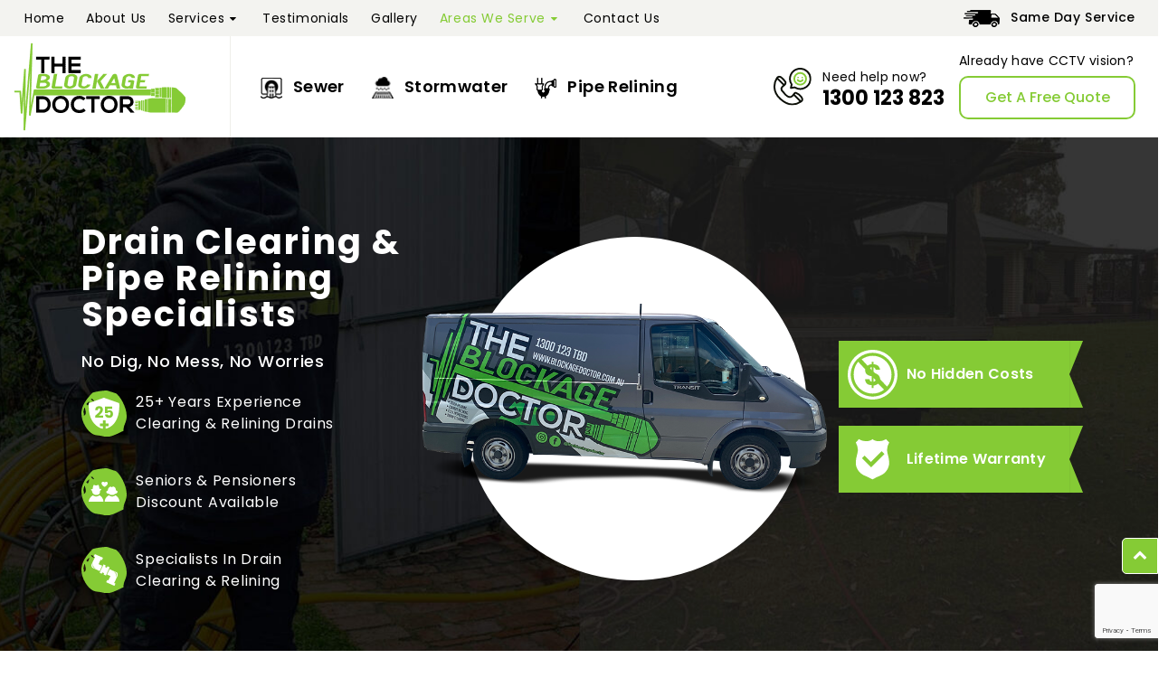

--- FILE ---
content_type: text/html; charset=UTF-8
request_url: https://blockagedoctor.com.au/blocked-drains-manly/
body_size: 33537
content:
<!DOCTYPE HTML>
<html lang="en-US">

<head>
    <meta charset="UTF-8" />
    <meta http-equiv="X-UA-Compatible" content="IE=edge,chrome=1">
    <meta name="viewport" content="width=device-width, initial-scale=1.0, user-scalable=no">
        <link rel="icon" href="https://blockagedoctor.com.au/wp-content/uploads/2021/10/favicon.png" type="image/x-icon">
    <meta name='robots' content='index, follow, max-image-preview:large, max-snippet:-1, max-video-preview:-1' />

	<!-- This site is optimized with the Yoast SEO plugin v26.0 - https://yoast.com/wordpress/plugins/seo/ -->
	<title>Blocked Drains Manly, Blocked Toilets and Pipe Relining | Brisbane</title>
	<meta name="description" content="Blocked Drain Service in Manly, Call us on 1300 123 823 at Blockage Doctor for Professional &amp; affordable blocked toilets, showers, pipe locating, repair, installation &amp; pipe relining in Manly | Brisbane" />
	<link rel="canonical" href="https://blockagedoctor.com.au/blocked-drains-manly/" />
	<meta property="og:locale" content="en_US" />
	<meta property="og:type" content="article" />
	<meta property="og:title" content="Blocked Drains Manly, Blocked Toilets and Pipe Relining | Brisbane" />
	<meta property="og:description" content="Blocked Drain Service in Manly, Call us on 1300 123 823 at Blockage Doctor for Professional &amp; affordable blocked toilets, showers, pipe locating, repair, installation &amp; pipe relining in Manly | Brisbane" />
	<meta property="og:url" content="https://blockagedoctor.com.au/blocked-drains-manly/" />
	<meta property="og:site_name" content="The Blockage Doctor" />
	<meta property="article:modified_time" content="2024-01-02T07:11:05+00:00" />
	<meta property="og:image" content="https://blockagedoctor.com.au/wp-content/uploads/2021/10/suburb-01.jpg" />
	<meta property="og:image:width" content="653" />
	<meta property="og:image:height" content="296" />
	<meta property="og:image:type" content="image/jpeg" />
	<meta name="twitter:card" content="summary_large_image" />
	<meta name="twitter:label1" content="Est. reading time" />
	<meta name="twitter:data1" content="1 minute" />
	<script type="application/ld+json" class="yoast-schema-graph">{"@context":"https://schema.org","@graph":[{"@type":"WebPage","@id":"https://blockagedoctor.com.au/blocked-drains-manly/","url":"https://blockagedoctor.com.au/blocked-drains-manly/","name":"Blocked Drains Manly, Blocked Toilets and Pipe Relining | Brisbane","isPartOf":{"@id":"https://blockagedoctor.com.au/#website"},"primaryImageOfPage":{"@id":"https://blockagedoctor.com.au/blocked-drains-manly/#primaryimage"},"image":{"@id":"https://blockagedoctor.com.au/blocked-drains-manly/#primaryimage"},"thumbnailUrl":"https://blockagedoctor.com.au/wp-content/uploads/2021/10/suburb-01.jpg","datePublished":"2021-10-18T11:48:38+00:00","dateModified":"2024-01-02T07:11:05+00:00","description":"Blocked Drain Service in Manly, Call us on 1300 123 823 at Blockage Doctor for Professional & affordable blocked toilets, showers, pipe locating, repair, installation & pipe relining in Manly | Brisbane","breadcrumb":{"@id":"https://blockagedoctor.com.au/blocked-drains-manly/#breadcrumb"},"inLanguage":"en-US","potentialAction":[{"@type":"ReadAction","target":["https://blockagedoctor.com.au/blocked-drains-manly/"]}]},{"@type":"ImageObject","inLanguage":"en-US","@id":"https://blockagedoctor.com.au/blocked-drains-manly/#primaryimage","url":"https://blockagedoctor.com.au/wp-content/uploads/2021/10/suburb-01.jpg","contentUrl":"https://blockagedoctor.com.au/wp-content/uploads/2021/10/suburb-01.jpg","width":653,"height":296,"caption":"Suburb 01"},{"@type":"BreadcrumbList","@id":"https://blockagedoctor.com.au/blocked-drains-manly/#breadcrumb","itemListElement":[{"@type":"ListItem","position":1,"name":"Home","item":"https://blockagedoctor.com.au/"},{"@type":"ListItem","position":2,"name":"Areas We Serve","item":"https://blockagedoctor.com.au/areas-we-serve/"},{"@type":"ListItem","position":3,"name":"Manly"}]},{"@type":"WebSite","@id":"https://blockagedoctor.com.au/#website","url":"https://blockagedoctor.com.au/","name":"The Blockage Doctor","description":"Just another WordPress site","potentialAction":[{"@type":"SearchAction","target":{"@type":"EntryPoint","urlTemplate":"https://blockagedoctor.com.au/?s={search_term_string}"},"query-input":{"@type":"PropertyValueSpecification","valueRequired":true,"valueName":"search_term_string"}}],"inLanguage":"en-US"}]}</script>
	<!-- / Yoast SEO plugin. -->


<link rel='dns-prefetch' href='//fonts.googleapis.com' />
<link rel="alternate" type="application/rss+xml" title="The Blockage Doctor &raquo; Feed" href="https://blockagedoctor.com.au/feed/" />
<link rel="alternate" type="application/rss+xml" title="The Blockage Doctor &raquo; Comments Feed" href="https://blockagedoctor.com.au/comments/feed/" />
<script type="text/javascript">
/* <![CDATA[ */
window._wpemojiSettings = {"baseUrl":"https:\/\/s.w.org\/images\/core\/emoji\/16.0.1\/72x72\/","ext":".png","svgUrl":"https:\/\/s.w.org\/images\/core\/emoji\/16.0.1\/svg\/","svgExt":".svg","source":{"concatemoji":"https:\/\/blockagedoctor.com.au\/wp-includes\/js\/wp-emoji-release.min.js?ver=6.8.3"}};
/*! This file is auto-generated */
!function(s,n){var o,i,e;function c(e){try{var t={supportTests:e,timestamp:(new Date).valueOf()};sessionStorage.setItem(o,JSON.stringify(t))}catch(e){}}function p(e,t,n){e.clearRect(0,0,e.canvas.width,e.canvas.height),e.fillText(t,0,0);var t=new Uint32Array(e.getImageData(0,0,e.canvas.width,e.canvas.height).data),a=(e.clearRect(0,0,e.canvas.width,e.canvas.height),e.fillText(n,0,0),new Uint32Array(e.getImageData(0,0,e.canvas.width,e.canvas.height).data));return t.every(function(e,t){return e===a[t]})}function u(e,t){e.clearRect(0,0,e.canvas.width,e.canvas.height),e.fillText(t,0,0);for(var n=e.getImageData(16,16,1,1),a=0;a<n.data.length;a++)if(0!==n.data[a])return!1;return!0}function f(e,t,n,a){switch(t){case"flag":return n(e,"\ud83c\udff3\ufe0f\u200d\u26a7\ufe0f","\ud83c\udff3\ufe0f\u200b\u26a7\ufe0f")?!1:!n(e,"\ud83c\udde8\ud83c\uddf6","\ud83c\udde8\u200b\ud83c\uddf6")&&!n(e,"\ud83c\udff4\udb40\udc67\udb40\udc62\udb40\udc65\udb40\udc6e\udb40\udc67\udb40\udc7f","\ud83c\udff4\u200b\udb40\udc67\u200b\udb40\udc62\u200b\udb40\udc65\u200b\udb40\udc6e\u200b\udb40\udc67\u200b\udb40\udc7f");case"emoji":return!a(e,"\ud83e\udedf")}return!1}function g(e,t,n,a){var r="undefined"!=typeof WorkerGlobalScope&&self instanceof WorkerGlobalScope?new OffscreenCanvas(300,150):s.createElement("canvas"),o=r.getContext("2d",{willReadFrequently:!0}),i=(o.textBaseline="top",o.font="600 32px Arial",{});return e.forEach(function(e){i[e]=t(o,e,n,a)}),i}function t(e){var t=s.createElement("script");t.src=e,t.defer=!0,s.head.appendChild(t)}"undefined"!=typeof Promise&&(o="wpEmojiSettingsSupports",i=["flag","emoji"],n.supports={everything:!0,everythingExceptFlag:!0},e=new Promise(function(e){s.addEventListener("DOMContentLoaded",e,{once:!0})}),new Promise(function(t){var n=function(){try{var e=JSON.parse(sessionStorage.getItem(o));if("object"==typeof e&&"number"==typeof e.timestamp&&(new Date).valueOf()<e.timestamp+604800&&"object"==typeof e.supportTests)return e.supportTests}catch(e){}return null}();if(!n){if("undefined"!=typeof Worker&&"undefined"!=typeof OffscreenCanvas&&"undefined"!=typeof URL&&URL.createObjectURL&&"undefined"!=typeof Blob)try{var e="postMessage("+g.toString()+"("+[JSON.stringify(i),f.toString(),p.toString(),u.toString()].join(",")+"));",a=new Blob([e],{type:"text/javascript"}),r=new Worker(URL.createObjectURL(a),{name:"wpTestEmojiSupports"});return void(r.onmessage=function(e){c(n=e.data),r.terminate(),t(n)})}catch(e){}c(n=g(i,f,p,u))}t(n)}).then(function(e){for(var t in e)n.supports[t]=e[t],n.supports.everything=n.supports.everything&&n.supports[t],"flag"!==t&&(n.supports.everythingExceptFlag=n.supports.everythingExceptFlag&&n.supports[t]);n.supports.everythingExceptFlag=n.supports.everythingExceptFlag&&!n.supports.flag,n.DOMReady=!1,n.readyCallback=function(){n.DOMReady=!0}}).then(function(){return e}).then(function(){var e;n.supports.everything||(n.readyCallback(),(e=n.source||{}).concatemoji?t(e.concatemoji):e.wpemoji&&e.twemoji&&(t(e.twemoji),t(e.wpemoji)))}))}((window,document),window._wpemojiSettings);
/* ]]> */
</script>
<style id='wp-emoji-styles-inline-css' type='text/css'>

	img.wp-smiley, img.emoji {
		display: inline !important;
		border: none !important;
		box-shadow: none !important;
		height: 1em !important;
		width: 1em !important;
		margin: 0 0.07em !important;
		vertical-align: -0.1em !important;
		background: none !important;
		padding: 0 !important;
	}
</style>
<link rel='stylesheet' id='wp-block-library-css' href='https://blockagedoctor.com.au/wp-includes/css/dist/block-library/style.min.css?ver=6.8.3' type='text/css' media='all' />
<style id='classic-theme-styles-inline-css' type='text/css'>
/*! This file is auto-generated */
.wp-block-button__link{color:#fff;background-color:#32373c;border-radius:9999px;box-shadow:none;text-decoration:none;padding:calc(.667em + 2px) calc(1.333em + 2px);font-size:1.125em}.wp-block-file__button{background:#32373c;color:#fff;text-decoration:none}
</style>
<style id='global-styles-inline-css' type='text/css'>
:root{--wp--preset--aspect-ratio--square: 1;--wp--preset--aspect-ratio--4-3: 4/3;--wp--preset--aspect-ratio--3-4: 3/4;--wp--preset--aspect-ratio--3-2: 3/2;--wp--preset--aspect-ratio--2-3: 2/3;--wp--preset--aspect-ratio--16-9: 16/9;--wp--preset--aspect-ratio--9-16: 9/16;--wp--preset--color--black: #000000;--wp--preset--color--cyan-bluish-gray: #abb8c3;--wp--preset--color--white: #ffffff;--wp--preset--color--pale-pink: #f78da7;--wp--preset--color--vivid-red: #cf2e2e;--wp--preset--color--luminous-vivid-orange: #ff6900;--wp--preset--color--luminous-vivid-amber: #fcb900;--wp--preset--color--light-green-cyan: #7bdcb5;--wp--preset--color--vivid-green-cyan: #00d084;--wp--preset--color--pale-cyan-blue: #8ed1fc;--wp--preset--color--vivid-cyan-blue: #0693e3;--wp--preset--color--vivid-purple: #9b51e0;--wp--preset--gradient--vivid-cyan-blue-to-vivid-purple: linear-gradient(135deg,rgba(6,147,227,1) 0%,rgb(155,81,224) 100%);--wp--preset--gradient--light-green-cyan-to-vivid-green-cyan: linear-gradient(135deg,rgb(122,220,180) 0%,rgb(0,208,130) 100%);--wp--preset--gradient--luminous-vivid-amber-to-luminous-vivid-orange: linear-gradient(135deg,rgba(252,185,0,1) 0%,rgba(255,105,0,1) 100%);--wp--preset--gradient--luminous-vivid-orange-to-vivid-red: linear-gradient(135deg,rgba(255,105,0,1) 0%,rgb(207,46,46) 100%);--wp--preset--gradient--very-light-gray-to-cyan-bluish-gray: linear-gradient(135deg,rgb(238,238,238) 0%,rgb(169,184,195) 100%);--wp--preset--gradient--cool-to-warm-spectrum: linear-gradient(135deg,rgb(74,234,220) 0%,rgb(151,120,209) 20%,rgb(207,42,186) 40%,rgb(238,44,130) 60%,rgb(251,105,98) 80%,rgb(254,248,76) 100%);--wp--preset--gradient--blush-light-purple: linear-gradient(135deg,rgb(255,206,236) 0%,rgb(152,150,240) 100%);--wp--preset--gradient--blush-bordeaux: linear-gradient(135deg,rgb(254,205,165) 0%,rgb(254,45,45) 50%,rgb(107,0,62) 100%);--wp--preset--gradient--luminous-dusk: linear-gradient(135deg,rgb(255,203,112) 0%,rgb(199,81,192) 50%,rgb(65,88,208) 100%);--wp--preset--gradient--pale-ocean: linear-gradient(135deg,rgb(255,245,203) 0%,rgb(182,227,212) 50%,rgb(51,167,181) 100%);--wp--preset--gradient--electric-grass: linear-gradient(135deg,rgb(202,248,128) 0%,rgb(113,206,126) 100%);--wp--preset--gradient--midnight: linear-gradient(135deg,rgb(2,3,129) 0%,rgb(40,116,252) 100%);--wp--preset--font-size--small: 13px;--wp--preset--font-size--medium: 20px;--wp--preset--font-size--large: 36px;--wp--preset--font-size--x-large: 42px;--wp--preset--spacing--20: 0.44rem;--wp--preset--spacing--30: 0.67rem;--wp--preset--spacing--40: 1rem;--wp--preset--spacing--50: 1.5rem;--wp--preset--spacing--60: 2.25rem;--wp--preset--spacing--70: 3.38rem;--wp--preset--spacing--80: 5.06rem;--wp--preset--shadow--natural: 6px 6px 9px rgba(0, 0, 0, 0.2);--wp--preset--shadow--deep: 12px 12px 50px rgba(0, 0, 0, 0.4);--wp--preset--shadow--sharp: 6px 6px 0px rgba(0, 0, 0, 0.2);--wp--preset--shadow--outlined: 6px 6px 0px -3px rgba(255, 255, 255, 1), 6px 6px rgba(0, 0, 0, 1);--wp--preset--shadow--crisp: 6px 6px 0px rgba(0, 0, 0, 1);}:where(.is-layout-flex){gap: 0.5em;}:where(.is-layout-grid){gap: 0.5em;}body .is-layout-flex{display: flex;}.is-layout-flex{flex-wrap: wrap;align-items: center;}.is-layout-flex > :is(*, div){margin: 0;}body .is-layout-grid{display: grid;}.is-layout-grid > :is(*, div){margin: 0;}:where(.wp-block-columns.is-layout-flex){gap: 2em;}:where(.wp-block-columns.is-layout-grid){gap: 2em;}:where(.wp-block-post-template.is-layout-flex){gap: 1.25em;}:where(.wp-block-post-template.is-layout-grid){gap: 1.25em;}.has-black-color{color: var(--wp--preset--color--black) !important;}.has-cyan-bluish-gray-color{color: var(--wp--preset--color--cyan-bluish-gray) !important;}.has-white-color{color: var(--wp--preset--color--white) !important;}.has-pale-pink-color{color: var(--wp--preset--color--pale-pink) !important;}.has-vivid-red-color{color: var(--wp--preset--color--vivid-red) !important;}.has-luminous-vivid-orange-color{color: var(--wp--preset--color--luminous-vivid-orange) !important;}.has-luminous-vivid-amber-color{color: var(--wp--preset--color--luminous-vivid-amber) !important;}.has-light-green-cyan-color{color: var(--wp--preset--color--light-green-cyan) !important;}.has-vivid-green-cyan-color{color: var(--wp--preset--color--vivid-green-cyan) !important;}.has-pale-cyan-blue-color{color: var(--wp--preset--color--pale-cyan-blue) !important;}.has-vivid-cyan-blue-color{color: var(--wp--preset--color--vivid-cyan-blue) !important;}.has-vivid-purple-color{color: var(--wp--preset--color--vivid-purple) !important;}.has-black-background-color{background-color: var(--wp--preset--color--black) !important;}.has-cyan-bluish-gray-background-color{background-color: var(--wp--preset--color--cyan-bluish-gray) !important;}.has-white-background-color{background-color: var(--wp--preset--color--white) !important;}.has-pale-pink-background-color{background-color: var(--wp--preset--color--pale-pink) !important;}.has-vivid-red-background-color{background-color: var(--wp--preset--color--vivid-red) !important;}.has-luminous-vivid-orange-background-color{background-color: var(--wp--preset--color--luminous-vivid-orange) !important;}.has-luminous-vivid-amber-background-color{background-color: var(--wp--preset--color--luminous-vivid-amber) !important;}.has-light-green-cyan-background-color{background-color: var(--wp--preset--color--light-green-cyan) !important;}.has-vivid-green-cyan-background-color{background-color: var(--wp--preset--color--vivid-green-cyan) !important;}.has-pale-cyan-blue-background-color{background-color: var(--wp--preset--color--pale-cyan-blue) !important;}.has-vivid-cyan-blue-background-color{background-color: var(--wp--preset--color--vivid-cyan-blue) !important;}.has-vivid-purple-background-color{background-color: var(--wp--preset--color--vivid-purple) !important;}.has-black-border-color{border-color: var(--wp--preset--color--black) !important;}.has-cyan-bluish-gray-border-color{border-color: var(--wp--preset--color--cyan-bluish-gray) !important;}.has-white-border-color{border-color: var(--wp--preset--color--white) !important;}.has-pale-pink-border-color{border-color: var(--wp--preset--color--pale-pink) !important;}.has-vivid-red-border-color{border-color: var(--wp--preset--color--vivid-red) !important;}.has-luminous-vivid-orange-border-color{border-color: var(--wp--preset--color--luminous-vivid-orange) !important;}.has-luminous-vivid-amber-border-color{border-color: var(--wp--preset--color--luminous-vivid-amber) !important;}.has-light-green-cyan-border-color{border-color: var(--wp--preset--color--light-green-cyan) !important;}.has-vivid-green-cyan-border-color{border-color: var(--wp--preset--color--vivid-green-cyan) !important;}.has-pale-cyan-blue-border-color{border-color: var(--wp--preset--color--pale-cyan-blue) !important;}.has-vivid-cyan-blue-border-color{border-color: var(--wp--preset--color--vivid-cyan-blue) !important;}.has-vivid-purple-border-color{border-color: var(--wp--preset--color--vivid-purple) !important;}.has-vivid-cyan-blue-to-vivid-purple-gradient-background{background: var(--wp--preset--gradient--vivid-cyan-blue-to-vivid-purple) !important;}.has-light-green-cyan-to-vivid-green-cyan-gradient-background{background: var(--wp--preset--gradient--light-green-cyan-to-vivid-green-cyan) !important;}.has-luminous-vivid-amber-to-luminous-vivid-orange-gradient-background{background: var(--wp--preset--gradient--luminous-vivid-amber-to-luminous-vivid-orange) !important;}.has-luminous-vivid-orange-to-vivid-red-gradient-background{background: var(--wp--preset--gradient--luminous-vivid-orange-to-vivid-red) !important;}.has-very-light-gray-to-cyan-bluish-gray-gradient-background{background: var(--wp--preset--gradient--very-light-gray-to-cyan-bluish-gray) !important;}.has-cool-to-warm-spectrum-gradient-background{background: var(--wp--preset--gradient--cool-to-warm-spectrum) !important;}.has-blush-light-purple-gradient-background{background: var(--wp--preset--gradient--blush-light-purple) !important;}.has-blush-bordeaux-gradient-background{background: var(--wp--preset--gradient--blush-bordeaux) !important;}.has-luminous-dusk-gradient-background{background: var(--wp--preset--gradient--luminous-dusk) !important;}.has-pale-ocean-gradient-background{background: var(--wp--preset--gradient--pale-ocean) !important;}.has-electric-grass-gradient-background{background: var(--wp--preset--gradient--electric-grass) !important;}.has-midnight-gradient-background{background: var(--wp--preset--gradient--midnight) !important;}.has-small-font-size{font-size: var(--wp--preset--font-size--small) !important;}.has-medium-font-size{font-size: var(--wp--preset--font-size--medium) !important;}.has-large-font-size{font-size: var(--wp--preset--font-size--large) !important;}.has-x-large-font-size{font-size: var(--wp--preset--font-size--x-large) !important;}
:where(.wp-block-post-template.is-layout-flex){gap: 1.25em;}:where(.wp-block-post-template.is-layout-grid){gap: 1.25em;}
:where(.wp-block-columns.is-layout-flex){gap: 2em;}:where(.wp-block-columns.is-layout-grid){gap: 2em;}
:root :where(.wp-block-pullquote){font-size: 1.5em;line-height: 1.6;}
</style>
<link rel='stylesheet' id='wonderplugin-gridgallery-engine-css-css' href='https://blockagedoctor.com.au/wp-content/plugins/wonderplugin-gridgallery/engine/wonderplugingridgalleryengine.css?ver=19.4.1PRO' type='text/css' media='all' />
<link rel='stylesheet' id='contact-form-7-css' href='https://blockagedoctor.com.au/wp-content/plugins/contact-form-7/includes/css/styles.css?ver=6.1.2' type='text/css' media='all' />
<link rel='stylesheet' id='wpcf7-redirect-script-frontend-css' href='https://blockagedoctor.com.au/wp-content/plugins/wpcf7-redirect/build/assets/frontend-script.css?ver=2c532d7e2be36f6af233' type='text/css' media='all' />
<link rel='stylesheet' id='brb-public-main-css-css' href='https://blockagedoctor.com.au/wp-content/plugins/business-reviews-bundle/assets/css/public-main.css?ver=1.9.78' type='text/css' media='all' />
<link rel='stylesheet' id='font-awesome-css-css' href='https://blockagedoctor.com.au/wp-content/themes/blockagedoctor/assets/css/font-awesome.min.css?ver=6.8.3' type='text/css' media='all' />
<link rel='stylesheet' id='google-fonts-css' href='https://fonts.googleapis.com/css2?family=Poppins:ital,wght@0,100;0,200;0,300;0,400;0,500;0,600;0,700;0,800;0,900;1,100;1,200;1,300;1,400;1,500;1,600;1,700;1,800;1,900&#038;display=swap' type='text/css' media='all' />
<link rel='stylesheet' id='slick-theme-css-css' href='https://blockagedoctor.com.au/wp-content/themes/blockagedoctor/assets/css/slick-theme.css?ver=6.8.3' type='text/css' media='all' />
<link rel='stylesheet' id='slick-css-css' href='https://blockagedoctor.com.au/wp-content/themes/blockagedoctor/assets/css/slick.css?ver=6.8.3' type='text/css' media='all' />
<link rel='stylesheet' id='animate-css-css' href='https://blockagedoctor.com.au/wp-content/themes/blockagedoctor/assets/css/animate.css?ver=6.8.3' type='text/css' media='all' />
<link rel='stylesheet' id='common-css-css' href='https://blockagedoctor.com.au/wp-content/themes/blockagedoctor/assets/css/common.css?ver=3.2' type='text/css' media='all' />
<link rel='stylesheet' id='common-critical-css-css' href='https://blockagedoctor.com.au/wp-content/themes/blockagedoctor/assets/css/common-critical.css?ver=2.13' type='text/css' media='all' />
<link rel='stylesheet' id='home-css-css' href='https://blockagedoctor.com.au/wp-content/themes/blockagedoctor/assets/css/home.css?ver=6.8.3' type='text/css' media='all' />
<link rel='stylesheet' id='area-css-css' href='https://blockagedoctor.com.au/wp-content/themes/blockagedoctor/assets/css/area.css?ver=6.8.3' type='text/css' media='all' />
<link rel='stylesheet' id='jquery-ui-smoothness-css' href='https://blockagedoctor.com.au/wp-content/plugins/contact-form-7/includes/js/jquery-ui/themes/smoothness/jquery-ui.min.css?ver=1.12.1' type='text/css' media='screen' />
<script type="text/javascript" src="https://blockagedoctor.com.au/wp-content/themes/blockagedoctor/assets/js/jquery.js?ver=6.8.3" id="jquery-js"></script>
<script type="text/javascript" src="https://blockagedoctor.com.au/wp-content/plugins/wonderplugin-lightbox/engine/wonderpluginlightbox.js?ver=9.1C" id="wonderplugin-lightbox-script-js"></script>
<script type="text/javascript" id="brb-public-main-js-js-extra">
/* <![CDATA[ */
var brb_vars = {"ajaxurl":"https:\/\/blockagedoctor.com.au\/wp-admin\/admin-ajax.php","gavatar":"https:\/\/blockagedoctor.com.au\/wp-content\/plugins\/business-reviews-bundle\/assets\/img\/google_avatar.png"};
/* ]]> */
</script>
<script type="text/javascript" defer="defer" src="https://blockagedoctor.com.au/wp-content/plugins/business-reviews-bundle/assets/js/public-main.js?ver=1.9.78" id="brb-public-main-js-js"></script>
<link rel="https://api.w.org/" href="https://blockagedoctor.com.au/wp-json/" /><link rel="alternate" title="JSON" type="application/json" href="https://blockagedoctor.com.au/wp-json/wp/v2/pages/1046" /><link rel="EditURI" type="application/rsd+xml" title="RSD" href="https://blockagedoctor.com.au/xmlrpc.php?rsd" />
<link rel='shortlink' href='https://blockagedoctor.com.au/?p=1046' />
<link rel="alternate" title="oEmbed (JSON)" type="application/json+oembed" href="https://blockagedoctor.com.au/wp-json/oembed/1.0/embed?url=https%3A%2F%2Fblockagedoctor.com.au%2Fblocked-drains-manly%2F" />
<link rel="alternate" title="oEmbed (XML)" type="text/xml+oembed" href="https://blockagedoctor.com.au/wp-json/oembed/1.0/embed?url=https%3A%2F%2Fblockagedoctor.com.au%2Fblocked-drains-manly%2F&#038;format=xml" />
		<style type="text/css" id="wp-custom-css">
			.rplg-badge2 .rplg-badge2-close { display: block;
}		</style>
		    <meta name="google-site-verification" content="CByN-XEuKOGuKXV7LjAzq55lIk2O6M_8hnGGY4B-420" />
    <meta name="msvalidate.01" content="9750059107946A38C6EE1C68F3F00008" />
    <!-- Google Tag Manager -->
    <script>
        (function(w, d, s, l, i) {
            w[l] = w[l] || [];
            w[l].push({
                'gtm.start': new Date().getTime(),
                event: 'gtm.js'
            });
            var f = d.getElementsByTagName(s)[0],
                j = d.createElement(s),
                dl = l != 'dataLayer' ? '&l=' + l : '';
            j.async = true;
            j.src =
                'https://www.googletagmanager.com/gtm.js?id=' + i + dl;
            f.parentNode.insertBefore(j, f);
        })(window, document, 'script', 'dataLayer', 'GTM-KVDC2Q');
    </script>
    <!-- End Google Tag Manager -->
</head>

<body class="wp-singular page-template page-template-page-templates page-template-page-suburb page-template-page-templatespage-suburb-php page page-id-1046 page-child parent-pageid-158 wp-theme-blockagedoctor">
    <!-- Google Tag Manager (noscript) -->
    <noscript><iframe src="https://www.googletagmanager.com/ns.html?id=GTM-KVDC2Q" height="0" width="0" style="display:none;visibility:hidden"></iframe></noscript>
    <!-- End Google Tag Manager (noscript) -->
    <div id="section_header">
        <a class="togglebtn"><span></span></a>
        <div class="overlay"></div>
        <header class="mainheader">
            <div class="hrader_top">
                <div class="wrapper">
                    <div class="hrader_top_wrap">
                        <div class="header_top_left">
                            <div class="menu_link">


                                
                                <nav>
                                    <ul id="menu-main-menu" class="menu"><li id="menu-item-63" class="menu_homelink menu-item menu-item-type-post_type menu-item-object-page menu-item-home menu-item-63"><a href="https://blockagedoctor.com.au/"><i class="fa fa-home" aria-hidden="true"></i><span>Home</span></a></li>
<li id="menu-item-64" class="menu-item menu-item-type-post_type menu-item-object-page menu-item-64"><a href="https://blockagedoctor.com.au/about-us/">About Us</a></li>
<li id="menu-item-68" class="hassub service_menu menu-item menu-item-type-post_type menu-item-object-page menu-item-has-children menu-item-68"><a href="https://blockagedoctor.com.au/services/">Services</a><ul class="submenu">	<li id="menu-item-72" class="menu-item menu-item-type-post_type menu-item-object-page menu-item-72"><a href="https://blockagedoctor.com.au/services/blocked-storm-water/">Blocked Storm water</a></li>
	<li id="menu-item-81" class="menu-item menu-item-type-post_type menu-item-object-page menu-item-81"><a href="https://blockagedoctor.com.au/services/tree-roots-in-drains/">Tree roots in drains</a></li>
	<li id="menu-item-76" class="menu-item menu-item-type-post_type menu-item-object-page menu-item-76"><a href="https://blockagedoctor.com.au/services/high-pressure-water-jetter/">High pressure water jetter</a></li>
	<li id="menu-item-74" class="menu-item menu-item-type-post_type menu-item-object-page menu-item-74"><a href="https://blockagedoctor.com.au/services/cctv-drain-inspections/">CCTV drain inspections</a></li>
	<li id="menu-item-78" class="menu-item menu-item-type-post_type menu-item-object-page menu-item-78"><a href="https://blockagedoctor.com.au/services/pipe-locating/">Pipe locating</a></li>
	<li id="menu-item-2398" class="menu-item menu-item-type-post_type menu-item-object-page menu-item-2398"><a href="https://blockagedoctor.com.au/services/drains-relining/">Pipe relining (no dig repairs)</a></li>
	<li id="menu-item-80" class="menu-item menu-item-type-post_type menu-item-object-page menu-item-80"><a href="https://blockagedoctor.com.au/services/root-removal/">Root removal</a></li>
	<li id="menu-item-71" class="menu-item menu-item-type-post_type menu-item-object-page menu-item-71"><a href="https://blockagedoctor.com.au/services/blocked-sinks/">Blocked sinks</a></li>
	<li id="menu-item-1184" class="menu-item menu-item-type-post_type menu-item-object-page menu-item-1184"><a href="https://blockagedoctor.com.au/services/blocked-sewer/">Blocked sewer</a></li>
	<li id="menu-item-73" class="menu-item menu-item-type-post_type menu-item-object-page menu-item-73"><a href="https://blockagedoctor.com.au/services/blocked-toilets/">Blocked toilets</a></li>
	<li id="menu-item-70" class="menu-item menu-item-type-post_type menu-item-object-page menu-item-70"><a href="https://blockagedoctor.com.au/services/blocked-showers/">Blocked showers</a></li>
	<li id="menu-item-77" class="menu-item menu-item-type-post_type menu-item-object-page menu-item-77"><a href="https://blockagedoctor.com.au/services/overflowing-drains/">Overflowing drains</a></li>
	<li id="menu-item-75" class="menu-item menu-item-type-post_type menu-item-object-page menu-item-75"><a href="https://blockagedoctor.com.au/services/excavations/">Excavations</a></li>
	<li id="menu-item-83" class="menu-item menu-item-type-post_type menu-item-object-page menu-item-83"><a href="https://blockagedoctor.com.au/services/water-piping-repair-installation/">Water Piping Repair &#038; Installation</a></li>
	<li id="menu-item-82" class="menu-item menu-item-type-post_type menu-item-object-page menu-item-82"><a href="https://blockagedoctor.com.au/services/troubleshooting-leaks-and-clogs-in-sinks/">Troubleshooting leaks and clogs in sinks</a></li>
</ul></li>
<li id="menu-item-84" class="menu-item menu-item-type-post_type menu-item-object-page menu-item-84"><a href="https://blockagedoctor.com.au/testimonials/">Testimonials</a></li>
<li id="menu-item-65" class="menu-item menu-item-type-post_type menu-item-object-page menu-item-65"><a href="https://blockagedoctor.com.au/gallery/">Gallery</a></li>
<li id="menu-item-1688" class="has-sub area_list haschild menu-item menu-item-type-post_type menu-item-object-page current-page-ancestor current-menu-ancestor current-page-parent current_page_ancestor menu-item-has-children menu-item-1688 active active"><a href="https://blockagedoctor.com.au/areas-we-serve/">Areas We Serve</a><div class="submenu megamenu childmenu"><ul class="sublink">	<li id="menu-item-1689" class="svtitle menu-item-hover menu-item menu-item-type-custom menu-item-object-custom menu-item-has-children menu-item-1689"><a href="#">Melbourne</a><ul class="submenu menu_level2 childmenu">		<li id="menu-item-1690" class="menu-item menu-item-type-post_type menu-item-object-page menu-item-1690"><a href="https://blockagedoctor.com.au/blocked-drains-albert-park/">Albert Park</a></li>
		<li id="menu-item-1691" class="menu-item menu-item-type-post_type menu-item-object-page menu-item-1691"><a href="https://blockagedoctor.com.au/blocked-drain-altona/">Altona</a></li>
		<li id="menu-item-1692" class="menu-item menu-item-type-post_type menu-item-object-page menu-item-1692"><a href="https://blockagedoctor.com.au/blocked-drains-ascot-vale/">Ascot Vale</a></li>
		<li id="menu-item-1693" class="menu-item menu-item-type-post_type menu-item-object-page menu-item-1693"><a href="https://blockagedoctor.com.au/blocked-drain-balwyn/">Balwyn</a></li>
		<li id="menu-item-1694" class="menu-item menu-item-type-post_type menu-item-object-page menu-item-1694"><a href="https://blockagedoctor.com.au/blocked-drains-bayswater/">Bayswater</a></li>
		<li id="menu-item-1695" class="menu-item menu-item-type-post_type menu-item-object-page menu-item-1695"><a href="https://blockagedoctor.com.au/blocked-drain-beaconsfield/">Beaconsfield</a></li>
		<li id="menu-item-1696" class="menu-item menu-item-type-post_type menu-item-object-page menu-item-1696"><a href="https://blockagedoctor.com.au/blocked-drain-berwick/">Berwick</a></li>
		<li id="menu-item-1697" class="menu-item menu-item-type-post_type menu-item-object-page menu-item-1697"><a href="https://blockagedoctor.com.au/blocked-drains-blackburn/">Blackburn</a></li>
		<li id="menu-item-1698" class="menu-item menu-item-type-post_type menu-item-object-page menu-item-1698"><a href="https://blockagedoctor.com.au/blocked-drain-box-hill/">Box Hill</a></li>
		<li id="menu-item-1699" class="menu-item menu-item-type-post_type menu-item-object-page menu-item-1699"><a href="https://blockagedoctor.com.au/blocked-drain-broadmeadows/">Broadmeadows</a></li>
		<li id="menu-item-1700" class="menu-item menu-item-type-post_type menu-item-object-page menu-item-1700"><a href="https://blockagedoctor.com.au/blocked-drain-brunswick/">Brunswick</a></li>
		<li id="menu-item-1701" class="menu-item menu-item-type-post_type menu-item-object-page menu-item-1701"><a href="https://blockagedoctor.com.au/blocked-drains-burwood/">Burwood</a></li>
		<li id="menu-item-1702" class="menu-item menu-item-type-post_type menu-item-object-page menu-item-1702"><a href="https://blockagedoctor.com.au/blocked-drain-camberwell/">Camberwell</a></li>
		<li id="menu-item-1703" class="menu-item menu-item-type-post_type menu-item-object-page menu-item-1703"><a href="https://blockagedoctor.com.au/blocked-drain-caulfield/">Caulfield</a></li>
		<li id="menu-item-1704" class="menu-item menu-item-type-post_type menu-item-object-page menu-item-1704"><a href="https://blockagedoctor.com.au/blocked-drains-cheltenham/">Cheltenham</a></li>
		<li id="menu-item-1705" class="menu-item menu-item-type-post_type menu-item-object-page menu-item-1705"><a href="https://blockagedoctor.com.au/blocked-drain-clayton/">Clayton</a></li>
		<li id="menu-item-1706" class="menu-item menu-item-type-post_type menu-item-object-page menu-item-1706"><a href="https://blockagedoctor.com.au/blocked-drain-cranbourne/">Cranbourne</a></li>
		<li id="menu-item-1707" class="menu-item menu-item-type-post_type menu-item-object-page menu-item-1707"><a href="https://blockagedoctor.com.au/blocked-drain-croydon/">Croydon</a></li>
		<li id="menu-item-1708" class="menu-item menu-item-type-post_type menu-item-object-page menu-item-1708"><a href="https://blockagedoctor.com.au/blocked-drain-dandenong/">Dandenong</a></li>
		<li id="menu-item-1709" class="menu-item menu-item-type-post_type menu-item-object-page menu-item-1709"><a href="https://blockagedoctor.com.au/blocked-drain-doncaster/">Doncaster</a></li>
		<li id="menu-item-1710" class="menu-item menu-item-type-post_type menu-item-object-page menu-item-1710"><a href="https://blockagedoctor.com.au/blocked-drain-donvale/">Donvale</a></li>
		<li id="menu-item-1711" class="menu-item menu-item-type-post_type menu-item-object-page menu-item-1711"><a href="https://blockagedoctor.com.au/blocked-drain-eltham/">Eltham</a></li>
		<li id="menu-item-1712" class="menu-item menu-item-type-post_type menu-item-object-page menu-item-1712"><a href="https://blockagedoctor.com.au/blocked-drain-endeavour-hills/">Endeavour Hills</a></li>
		<li id="menu-item-1713" class="menu-item menu-item-type-post_type menu-item-object-page menu-item-1713"><a href="https://blockagedoctor.com.au/blocked-drain-epping/">Epping</a></li>
		<li id="menu-item-1714" class="menu-item menu-item-type-post_type menu-item-object-page menu-item-1714"><a href="https://blockagedoctor.com.au/blocked-drains-essendon/">Essendon</a></li>
		<li id="menu-item-1715" class="menu-item menu-item-type-post_type menu-item-object-page menu-item-1715"><a href="https://blockagedoctor.com.au/blocked-drain-ferntree-gully/">Ferntree Gully</a></li>
		<li id="menu-item-1716" class="menu-item menu-item-type-post_type menu-item-object-page menu-item-1716"><a href="https://blockagedoctor.com.au/blocked-drain-frankston/">Frankston</a></li>
		<li id="menu-item-1717" class="menu-item menu-item-type-post_type menu-item-object-page menu-item-1717"><a href="https://blockagedoctor.com.au/blocked-drains-glen-iris/">Glen Iris</a></li>
		<li id="menu-item-1718" class="menu-item menu-item-type-post_type menu-item-object-page menu-item-1718"><a href="https://blockagedoctor.com.au/blocked-drain-glen-waverley/">Glen Waverley</a></li>
		<li id="menu-item-1719" class="menu-item menu-item-type-post_type menu-item-object-page menu-item-1719"><a href="https://blockagedoctor.com.au/blocked-drain-greensborough/">Greensborough</a></li>
		<li id="menu-item-1720" class="menu-item menu-item-type-post_type menu-item-object-page menu-item-1720"><a href="https://blockagedoctor.com.au/blocked-drains-hampton/">Hampton</a></li>
		<li id="menu-item-1721" class="menu-item menu-item-type-post_type menu-item-object-page menu-item-1721"><a href="https://blockagedoctor.com.au/blocked-drains-hawthorn/">Hawthorn</a></li>
		<li id="menu-item-1722" class="menu-item menu-item-type-post_type menu-item-object-page menu-item-1722"><a href="https://blockagedoctor.com.au/blocked-drain-hoppers-crossing/">Hoppers Crossing</a></li>
		<li id="menu-item-1723" class="menu-item menu-item-type-post_type menu-item-object-page menu-item-1723"><a href="https://blockagedoctor.com.au/blocked-drain-kew/">Kew</a></li>
		<li id="menu-item-1724" class="menu-item menu-item-type-post_type menu-item-object-page menu-item-1724"><a href="https://blockagedoctor.com.au/blocked-drain-knoxfield/">Knoxfield</a></li>
		<li id="menu-item-1725" class="menu-item menu-item-type-post_type menu-item-object-page menu-item-1725"><a href="https://blockagedoctor.com.au/blocked-drains-langwarrin/">Langwarrin</a></li>
		<li id="menu-item-1726" class="menu-item menu-item-type-post_type menu-item-object-page menu-item-1726"><a href="https://blockagedoctor.com.au/blocked-drain-lilydale/">Lilydale</a></li>
		<li id="menu-item-1727" class="menu-item menu-item-type-post_type menu-item-object-page menu-item-1727"><a href="https://blockagedoctor.com.au/blocked-drains-malvern/">Malvern</a></li>
		<li id="menu-item-1728" class="menu-item menu-item-type-post_type menu-item-object-page menu-item-1728"><a href="https://blockagedoctor.com.au/blocked-drain-mill-park/">Mill Park</a></li>
		<li id="menu-item-1729" class="menu-item menu-item-type-post_type menu-item-object-page menu-item-1729"><a href="https://blockagedoctor.com.au/blocked-drains-mitcham/">Mitcham</a></li>
		<li id="menu-item-1730" class="menu-item menu-item-type-post_type menu-item-object-page menu-item-1730"><a href="https://blockagedoctor.com.au/blocked-drains-mornington/">Mornington</a></li>
		<li id="menu-item-1731" class="menu-item menu-item-type-post_type menu-item-object-page menu-item-1731"><a href="https://blockagedoctor.com.au/blocked-drains-mount-martha/">Mount Martha</a></li>
		<li id="menu-item-1732" class="menu-item menu-item-type-post_type menu-item-object-page menu-item-1732"><a href="https://blockagedoctor.com.au/blocked-drains-mount-waverley/">Mount Waverley</a></li>
		<li id="menu-item-1733" class="menu-item menu-item-type-post_type menu-item-object-page menu-item-1733"><a href="https://blockagedoctor.com.au/blocked-drain-narre-warren/">Narre Warren</a></li>
		<li id="menu-item-1734" class="menu-item menu-item-type-post_type menu-item-object-page menu-item-1734"><a href="https://blockagedoctor.com.au/blocked-drain-northcote/">Northcote</a></li>
		<li id="menu-item-1735" class="menu-item menu-item-type-post_type menu-item-object-page menu-item-1735"><a href="https://blockagedoctor.com.au/blocked-drains-nunawading/">Nunawading</a></li>
		<li id="menu-item-1736" class="menu-item menu-item-type-post_type menu-item-object-page menu-item-1736"><a href="https://blockagedoctor.com.au/blocked-drain-oakleigh/">Oakleigh</a></li>
		<li id="menu-item-1737" class="menu-item menu-item-type-post_type menu-item-object-page menu-item-1737"><a href="https://blockagedoctor.com.au/blocked-drain-officer/">Officer</a></li>
		<li id="menu-item-1738" class="menu-item menu-item-type-post_type menu-item-object-page menu-item-1738"><a href="https://blockagedoctor.com.au/blocked-drain-pakenham/">Pakenham</a></li>
		<li id="menu-item-1739" class="menu-item menu-item-type-post_type menu-item-object-page menu-item-1739"><a href="https://blockagedoctor.com.au/blocked-drains-preston/">Preston</a></li>
		<li id="menu-item-1740" class="menu-item menu-item-type-post_type menu-item-object-page menu-item-1740"><a href="https://blockagedoctor.com.au/blocked-drains-reservoir/">Reservoir</a></li>
		<li id="menu-item-1741" class="menu-item menu-item-type-post_type menu-item-object-page menu-item-1741"><a href="https://blockagedoctor.com.au/blocked-drain-ringwood/">Ringwood</a></li>
		<li id="menu-item-1742" class="menu-item menu-item-type-post_type menu-item-object-page menu-item-1742"><a href="https://blockagedoctor.com.au/blocked-drains-rowville/">Rowville</a></li>
		<li id="menu-item-1743" class="menu-item menu-item-type-post_type menu-item-object-page menu-item-1743"><a href="https://blockagedoctor.com.au/blocked-drains-seaford/">Seaford</a></li>
		<li id="menu-item-1744" class="menu-item menu-item-type-post_type menu-item-object-page menu-item-1744"><a href="https://blockagedoctor.com.au/blocked-drains-south-yarra/">South Yarra</a></li>
		<li id="menu-item-1745" class="menu-item menu-item-type-post_type menu-item-object-page menu-item-1745"><a href="https://blockagedoctor.com.au/blocked-drains-st-kilda/">St Kilda</a></li>
		<li id="menu-item-1746" class="menu-item menu-item-type-post_type menu-item-object-page menu-item-1746"><a href="https://blockagedoctor.com.au/blocked-drain-sunshine/">Sunshine</a></li>
		<li id="menu-item-1747" class="menu-item menu-item-type-post_type menu-item-object-page menu-item-1747"><a href="https://blockagedoctor.com.au/blocked-drains-surrey-hills/">Surrey Hills</a></li>
		<li id="menu-item-1748" class="menu-item menu-item-type-post_type menu-item-object-page menu-item-1748"><a href="https://blockagedoctor.com.au/blocked-drain-templestowe/">Templestowe</a></li>
		<li id="menu-item-1749" class="menu-item menu-item-type-post_type menu-item-object-page menu-item-1749"><a href="https://blockagedoctor.com.au/blocked-drain-wantirna/">Wantirna</a></li>
		<li id="menu-item-1750" class="menu-item menu-item-type-post_type menu-item-object-page menu-item-1750"><a href="https://blockagedoctor.com.au/blocked-drain-werribee/">Werribee</a></li>
		<li id="menu-item-1751" class="menu-item menu-item-type-post_type menu-item-object-page menu-item-1751"><a href="https://blockagedoctor.com.au/blocked-drains-wheelers-hill/">Wheelers Hill</a></li>
</ul></li>
	<li id="menu-item-1752" class="svtitle menu-item menu-item-type-custom menu-item-object-custom current-menu-ancestor current-menu-parent menu-item-has-children menu-item-1752 active"><a href="#">Brisbane</a><ul class="submenu menu_level2 childmenu">		<li id="menu-item-1753" class="menu-item menu-item-type-post_type menu-item-object-page menu-item-1753"><a href="https://blockagedoctor.com.au/blocked-drains-annerley/">Annerley</a></li>
		<li id="menu-item-1754" class="menu-item menu-item-type-post_type menu-item-object-page menu-item-1754"><a href="https://blockagedoctor.com.au/blocked-drains-arundel/">Arundel</a></li>
		<li id="menu-item-1755" class="menu-item menu-item-type-post_type menu-item-object-page menu-item-1755"><a href="https://blockagedoctor.com.au/blocked-drains-ascot/">Ascot</a></li>
		<li id="menu-item-1756" class="menu-item menu-item-type-post_type menu-item-object-page menu-item-1756"><a href="https://blockagedoctor.com.au/blocked-drains-ashgrove/">Ashgrove</a></li>
		<li id="menu-item-1757" class="menu-item menu-item-type-post_type menu-item-object-page menu-item-1757"><a href="https://blockagedoctor.com.au/blocked-drains-ashmore/">Ashmore</a></li>
		<li id="menu-item-1758" class="menu-item menu-item-type-post_type menu-item-object-page menu-item-1758"><a href="https://blockagedoctor.com.au/blocked-drains-aspley/">Aspley</a></li>
		<li id="menu-item-1759" class="menu-item menu-item-type-post_type menu-item-object-page menu-item-1759"><a href="https://blockagedoctor.com.au/blocked-drains-bellbowrie/">Bellbowrie</a></li>
		<li id="menu-item-1760" class="menu-item menu-item-type-post_type menu-item-object-page menu-item-1760"><a href="https://blockagedoctor.com.au/blocked-drain-biggera-waters/">Biggera Waters</a></li>
		<li id="menu-item-1761" class="menu-item menu-item-type-post_type menu-item-object-page menu-item-1761"><a href="https://blockagedoctor.com.au/drain-cleaning-bonogin/">Bonogin</a></li>
		<li id="menu-item-1762" class="menu-item menu-item-type-post_type menu-item-object-page menu-item-1762"><a href="https://blockagedoctor.com.au/blocked-drains-bracken-ridge/">Bracken Ridge</a></li>
		<li id="menu-item-1763" class="menu-item menu-item-type-post_type menu-item-object-page menu-item-1763"><a href="https://blockagedoctor.com.au/blocked-drains-bridgeman-downs/">Bridgeman Downs</a></li>
		<li id="menu-item-1764" class="menu-item menu-item-type-post_type menu-item-object-page menu-item-1764"><a href="https://blockagedoctor.com.au/blocked-drain-brisbane/">Brisbane</a></li>
		<li id="menu-item-1765" class="menu-item menu-item-type-post_type menu-item-object-page menu-item-1765"><a href="https://blockagedoctor.com.au/blocked-drain-bundall/">Bundall</a></li>
		<li id="menu-item-1766" class="menu-item menu-item-type-post_type menu-item-object-page menu-item-1766"><a href="https://blockagedoctor.com.au/blocked-drains-camp-hill/">Camp Hill</a></li>
		<li id="menu-item-1767" class="menu-item menu-item-type-post_type menu-item-object-page menu-item-1767"><a href="https://blockagedoctor.com.au/blocked-drains-carindale/">Carindale</a></li>
		<li id="menu-item-1768" class="menu-item menu-item-type-post_type menu-item-object-page menu-item-1768"><a href="https://blockagedoctor.com.au/blocked-drains-chermside/">Chermside</a></li>
		<li id="menu-item-1769" class="menu-item menu-item-type-post_type menu-item-object-page menu-item-1769"><a href="https://blockagedoctor.com.au/blocked-drain-coolangatta/">Coolangatta</a></li>
		<li id="menu-item-1770" class="menu-item menu-item-type-post_type menu-item-object-page menu-item-1770"><a href="https://blockagedoctor.com.au/blocked-drains-coomera/">Coomera</a></li>
		<li id="menu-item-1771" class="menu-item menu-item-type-post_type menu-item-object-page menu-item-1771"><a href="https://blockagedoctor.com.au/drain-cleaning-currumbin-waters/">Currumbin Waters</a></li>
		<li id="menu-item-1772" class="menu-item menu-item-type-post_type menu-item-object-page menu-item-1772"><a href="https://blockagedoctor.com.au/blocked-drains-forest-lake/">Forest Lake</a></li>
		<li id="menu-item-1773" class="menu-item menu-item-type-post_type menu-item-object-page menu-item-1773"><a href="https://blockagedoctor.com.au/blocked-drains-hamilton/">Hamilton</a></li>
		<li id="menu-item-1774" class="menu-item menu-item-type-post_type menu-item-object-page menu-item-1774"><a href="https://blockagedoctor.com.au/blocked-drain-helensvale/">Helensvale</a></li>
		<li id="menu-item-1775" class="menu-item menu-item-type-post_type menu-item-object-page menu-item-1775"><a href="https://blockagedoctor.com.au/blocked-drains-holland-park/">Holland Park</a></li>
		<li id="menu-item-1776" class="menu-item menu-item-type-post_type menu-item-object-page menu-item-1776"><a href="https://blockagedoctor.com.au/blocked-drains-indooroopilly/">Indooroopilly</a></li>
		<li id="menu-item-1777" class="menu-item menu-item-type-post_type menu-item-object-page current-menu-item page_item page-item-1046 current_page_item menu-item-1777 active"><a href="https://blockagedoctor.com.au/blocked-drains-manly/" aria-current="page">Manly</a></li>
		<li id="menu-item-1778" class="menu-item menu-item-type-post_type menu-item-object-page menu-item-1778"><a href="https://blockagedoctor.com.au/blocked-drain-mermaid-waters/">Mermaid Waters</a></li>
		<li id="menu-item-1779" class="menu-item menu-item-type-post_type menu-item-object-page menu-item-1779"><a href="https://blockagedoctor.com.au/blocked-drains-milton/">Milton</a></li>
		<li id="menu-item-1780" class="menu-item menu-item-type-post_type menu-item-object-page menu-item-1780"><a href="https://blockagedoctor.com.au/drain-cleaning-nerang/">Nerang</a></li>
		<li id="menu-item-1781" class="menu-item menu-item-type-post_type menu-item-object-page menu-item-1781"><a href="https://blockagedoctor.com.au/blocked-drains-newmarket/">Newmarket</a></li>
		<li id="menu-item-1782" class="menu-item menu-item-type-post_type menu-item-object-page menu-item-1782"><a href="https://blockagedoctor.com.au/blocked-drains-nundah/">Nundah</a></li>
		<li id="menu-item-1783" class="menu-item menu-item-type-post_type menu-item-object-page menu-item-1783"><a href="https://blockagedoctor.com.au/blocked-drain-ormeau/">Ormeau</a></li>
		<li id="menu-item-1784" class="menu-item menu-item-type-post_type menu-item-object-page menu-item-1784"><a href="https://blockagedoctor.com.au/drain-cleaning-oxenford/">Oxenford</a></li>
		<li id="menu-item-1785" class="menu-item menu-item-type-post_type menu-item-object-page menu-item-1785"><a href="https://blockagedoctor.com.au/blocked-drains-paddington/">Paddington</a></li>
		<li id="menu-item-1786" class="menu-item menu-item-type-post_type menu-item-object-page menu-item-1786"><a href="https://blockagedoctor.com.au/blocked-drain-palm-beach/">Palm Beach</a></li>
		<li id="menu-item-1787" class="menu-item menu-item-type-post_type menu-item-object-page menu-item-1787"><a href="https://blockagedoctor.com.au/blocked-drain-reedy-creek/">Reedy Creek</a></li>
		<li id="menu-item-1788" class="menu-item menu-item-type-post_type menu-item-object-page menu-item-1788"><a href="https://blockagedoctor.com.au/blocked-drains-rochedale/">Rochedale</a></li>
		<li id="menu-item-1789" class="menu-item menu-item-type-post_type menu-item-object-page menu-item-1789"><a href="https://blockagedoctor.com.au/blocked-drain-runaway-bay/">Runaway Bay</a></li>
		<li id="menu-item-1790" class="menu-item menu-item-type-post_type menu-item-object-page menu-item-1790"><a href="https://blockagedoctor.com.au/blocked-drains-seven-hills/">Seven Hills</a></li>
		<li id="menu-item-1791" class="menu-item menu-item-type-post_type menu-item-object-page menu-item-1791"><a href="https://blockagedoctor.com.au/blocked-drains-shailer-park/">Shailer Park</a></li>
		<li id="menu-item-1792" class="menu-item menu-item-type-post_type menu-item-object-page menu-item-1792"><a href="https://blockagedoctor.com.au/blocked-drains-southport/">Southport</a></li>
		<li id="menu-item-1793" class="menu-item menu-item-type-post_type menu-item-object-page menu-item-1793"><a href="https://blockagedoctor.com.au/blocked-drains-stafford/">Stafford</a></li>
		<li id="menu-item-1794" class="menu-item menu-item-type-post_type menu-item-object-page menu-item-1794"><a href="https://blockagedoctor.com.au/blocked-drains-sunnybank/">Sunnybank</a></li>
		<li id="menu-item-1795" class="menu-item menu-item-type-post_type menu-item-object-page menu-item-1795"><a href="https://blockagedoctor.com.au/blocked-drain-surfers-paradise/">Surfers Paradise</a></li>
		<li id="menu-item-1796" class="menu-item menu-item-type-post_type menu-item-object-page menu-item-1796"><a href="https://blockagedoctor.com.au/blocked-drains-toowong/">Toowong</a></li>
		<li id="menu-item-1797" class="menu-item menu-item-type-post_type menu-item-object-page menu-item-1797"><a href="https://blockagedoctor.com.au/blocked-drain-tugun/">Tugun</a></li>
		<li id="menu-item-1798" class="menu-item menu-item-type-post_type menu-item-object-page menu-item-1798"><a href="https://blockagedoctor.com.au/blocked-drains-wavell-heights/">Wavell Heights</a></li>
		<li id="menu-item-1799" class="menu-item menu-item-type-post_type menu-item-object-page menu-item-1799"><a href="https://blockagedoctor.com.au/blocked-drains-wellington-point/">Wellington Point</a></li>
		<li id="menu-item-1800" class="menu-item menu-item-type-post_type menu-item-object-page menu-item-1800"><a href="https://blockagedoctor.com.au/blocked-drains-wynnum/">Wynnum</a></li>
</ul></li>
	<li id="menu-item-1801" class="svtitle menu-item menu-item-type-custom menu-item-object-custom menu-item-has-children menu-item-1801"><a href="#">Gold Coast</a><ul class="submenu menu_level2 childmenu">		<li id="menu-item-1802" class="menu-item menu-item-type-post_type menu-item-object-page menu-item-1802"><a href="https://blockagedoctor.com.au/blocked-drains-ashmore/">Ashmore</a></li>
		<li id="menu-item-1803" class="menu-item menu-item-type-post_type menu-item-object-page menu-item-1803"><a href="https://blockagedoctor.com.au/blocked-drains-burleigh-heads/">Burleigh Heads</a></li>
		<li id="menu-item-1804" class="menu-item menu-item-type-post_type menu-item-object-page menu-item-1804"><a href="https://blockagedoctor.com.au/blocked-drains-coomera/">Coomera</a></li>
		<li id="menu-item-1805" class="menu-item menu-item-type-post_type menu-item-object-page menu-item-1805"><a href="https://blockagedoctor.com.au/blocked-drain-gold-coast/">Gold Coast</a></li>
		<li id="menu-item-1806" class="menu-item menu-item-type-post_type menu-item-object-page menu-item-1806"><a href="https://blockagedoctor.com.au/blocked-drains-southport/">Southport</a></li>
</ul></li>
	<li id="menu-item-1807" class="svtitle menu-item menu-item-type-custom menu-item-object-custom menu-item-has-children menu-item-1807"><a href="#">ACT</a><ul class="submenu menu_level2 childmenu">		<li id="menu-item-1809" class="menu-item menu-item-type-post_type menu-item-object-page menu-item-1809"><a href="https://blockagedoctor.com.au/blocked-drain-canberra/">Canberra</a></li>
</ul></li>
	<li id="menu-item-1808" class="svtitle menu-item menu-item-type-custom menu-item-object-custom menu-item-has-children menu-item-1808"><a href="#">NSW</a><ul class="submenu menu_level2 childmenu">		<li id="menu-item-1810" class="menu-item menu-item-type-post_type menu-item-object-page menu-item-1810"><a href="https://blockagedoctor.com.au/blocked-drain-newcastle/">Newcastle</a></li>
</ul></li>
</ul></div></li>
<li id="menu-item-1811" class="menu-item menu-item-type-post_type menu-item-object-page menu-item-1811"><a href="https://blockagedoctor.com.au/contact-us/">Contact Us</a></li>
</ul>                                </nav>


                            </div>
                        </div>
                        <div class="header_top_right">
                            <ul class="header_t_r">
                                <li><img width="40" height="19" src="https://blockagedoctor.com.au/wp-content/uploads/2024/07/truck.png" class="attachment-full size-full" alt="Truck" title="Truck" decoding="async" />Same Day Service </li>
                                <li><a href="#" class="pay_pop_open" data-popup-ordinal="0" id="open_88756545"></a></li>
                            </ul>
                        </div>

                    </div>
                </div>
            </div>
            <div class="header_nav">
                <div class="wrapper">
                    <div class="mainheader_wrap">
                        <div class="headbrand">
                            <a href="https://blockagedoctor.com.au"><img width="190" height="98" src="https://blockagedoctor.com.au/wp-content/uploads/2021/10/logo.png" class="attachment-full size-full" alt="The Blockage Doctor" title="The Blockage Doctor" decoding="async" /></a>
                        </div>

                        <div class="headnavbar">
                            <div class="menu_link">
                                <div class="menulogo hidden">
                                    <a href="https://blockagedoctor.com.au"><img width="190" height="98" src="https://blockagedoctor.com.au/wp-content/uploads/2021/10/logo.png" class="attachment-full size-full" alt="The Blockage Doctor" title="The Blockage Doctor" decoding="async" /></a>
                                </div>
                                <nav>


                                    
                                    <ul id="menu-main-menu-1" class="mobile_menu"><li class="menu_homelink menu-item menu-item-type-post_type menu-item-object-page menu-item-home menu-item-63"><a href="https://blockagedoctor.com.au/"><i class="fa fa-home" aria-hidden="true"></i><span>Home</span></a></li>
<li class="menu-item menu-item-type-post_type menu-item-object-page menu-item-64"><a href="https://blockagedoctor.com.au/about-us/">About Us</a></li>
<li class="hassub service_menu menu-item menu-item-type-post_type menu-item-object-page menu-item-has-children menu-item-68"><a href="https://blockagedoctor.com.au/services/">Services</a><ul class="submenu">	<li class="menu-item menu-item-type-post_type menu-item-object-page menu-item-72"><a href="https://blockagedoctor.com.au/services/blocked-storm-water/">Blocked Storm water</a></li>
	<li class="menu-item menu-item-type-post_type menu-item-object-page menu-item-81"><a href="https://blockagedoctor.com.au/services/tree-roots-in-drains/">Tree roots in drains</a></li>
	<li class="menu-item menu-item-type-post_type menu-item-object-page menu-item-76"><a href="https://blockagedoctor.com.au/services/high-pressure-water-jetter/">High pressure water jetter</a></li>
	<li class="menu-item menu-item-type-post_type menu-item-object-page menu-item-74"><a href="https://blockagedoctor.com.au/services/cctv-drain-inspections/">CCTV drain inspections</a></li>
	<li class="menu-item menu-item-type-post_type menu-item-object-page menu-item-78"><a href="https://blockagedoctor.com.au/services/pipe-locating/">Pipe locating</a></li>
	<li class="menu-item menu-item-type-post_type menu-item-object-page menu-item-2398"><a href="https://blockagedoctor.com.au/services/drains-relining/">Pipe relining (no dig repairs)</a></li>
	<li class="menu-item menu-item-type-post_type menu-item-object-page menu-item-80"><a href="https://blockagedoctor.com.au/services/root-removal/">Root removal</a></li>
	<li class="menu-item menu-item-type-post_type menu-item-object-page menu-item-71"><a href="https://blockagedoctor.com.au/services/blocked-sinks/">Blocked sinks</a></li>
	<li class="menu-item menu-item-type-post_type menu-item-object-page menu-item-1184"><a href="https://blockagedoctor.com.au/services/blocked-sewer/">Blocked sewer</a></li>
	<li class="menu-item menu-item-type-post_type menu-item-object-page menu-item-73"><a href="https://blockagedoctor.com.au/services/blocked-toilets/">Blocked toilets</a></li>
	<li class="menu-item menu-item-type-post_type menu-item-object-page menu-item-70"><a href="https://blockagedoctor.com.au/services/blocked-showers/">Blocked showers</a></li>
	<li class="menu-item menu-item-type-post_type menu-item-object-page menu-item-77"><a href="https://blockagedoctor.com.au/services/overflowing-drains/">Overflowing drains</a></li>
	<li class="menu-item menu-item-type-post_type menu-item-object-page menu-item-75"><a href="https://blockagedoctor.com.au/services/excavations/">Excavations</a></li>
	<li class="menu-item menu-item-type-post_type menu-item-object-page menu-item-83"><a href="https://blockagedoctor.com.au/services/water-piping-repair-installation/">Water Piping Repair &#038; Installation</a></li>
	<li class="menu-item menu-item-type-post_type menu-item-object-page menu-item-82"><a href="https://blockagedoctor.com.au/services/troubleshooting-leaks-and-clogs-in-sinks/">Troubleshooting leaks and clogs in sinks</a></li>
</ul></li>
<li class="menu-item menu-item-type-post_type menu-item-object-page menu-item-84"><a href="https://blockagedoctor.com.au/testimonials/">Testimonials</a></li>
<li class="menu-item menu-item-type-post_type menu-item-object-page menu-item-65"><a href="https://blockagedoctor.com.au/gallery/">Gallery</a></li>
<li class="has-sub area_list haschild menu-item menu-item-type-post_type menu-item-object-page current-page-ancestor current-menu-ancestor current-page-parent current_page_ancestor menu-item-has-children menu-item-1688 active active"><a href="https://blockagedoctor.com.au/areas-we-serve/">Areas We Serve</a><div class="submenu megamenu childmenu"><ul class="sublink">	<li class="svtitle menu-item-hover menu-item menu-item-type-custom menu-item-object-custom menu-item-has-children menu-item-1689"><a href="#">Melbourne</a><ul class="submenu menu_level2 childmenu">		<li class="menu-item menu-item-type-post_type menu-item-object-page menu-item-1690"><a href="https://blockagedoctor.com.au/blocked-drains-albert-park/">Albert Park</a></li>
		<li class="menu-item menu-item-type-post_type menu-item-object-page menu-item-1691"><a href="https://blockagedoctor.com.au/blocked-drain-altona/">Altona</a></li>
		<li class="menu-item menu-item-type-post_type menu-item-object-page menu-item-1692"><a href="https://blockagedoctor.com.au/blocked-drains-ascot-vale/">Ascot Vale</a></li>
		<li class="menu-item menu-item-type-post_type menu-item-object-page menu-item-1693"><a href="https://blockagedoctor.com.au/blocked-drain-balwyn/">Balwyn</a></li>
		<li class="menu-item menu-item-type-post_type menu-item-object-page menu-item-1694"><a href="https://blockagedoctor.com.au/blocked-drains-bayswater/">Bayswater</a></li>
		<li class="menu-item menu-item-type-post_type menu-item-object-page menu-item-1695"><a href="https://blockagedoctor.com.au/blocked-drain-beaconsfield/">Beaconsfield</a></li>
		<li class="menu-item menu-item-type-post_type menu-item-object-page menu-item-1696"><a href="https://blockagedoctor.com.au/blocked-drain-berwick/">Berwick</a></li>
		<li class="menu-item menu-item-type-post_type menu-item-object-page menu-item-1697"><a href="https://blockagedoctor.com.au/blocked-drains-blackburn/">Blackburn</a></li>
		<li class="menu-item menu-item-type-post_type menu-item-object-page menu-item-1698"><a href="https://blockagedoctor.com.au/blocked-drain-box-hill/">Box Hill</a></li>
		<li class="menu-item menu-item-type-post_type menu-item-object-page menu-item-1699"><a href="https://blockagedoctor.com.au/blocked-drain-broadmeadows/">Broadmeadows</a></li>
		<li class="menu-item menu-item-type-post_type menu-item-object-page menu-item-1700"><a href="https://blockagedoctor.com.au/blocked-drain-brunswick/">Brunswick</a></li>
		<li class="menu-item menu-item-type-post_type menu-item-object-page menu-item-1701"><a href="https://blockagedoctor.com.au/blocked-drains-burwood/">Burwood</a></li>
		<li class="menu-item menu-item-type-post_type menu-item-object-page menu-item-1702"><a href="https://blockagedoctor.com.au/blocked-drain-camberwell/">Camberwell</a></li>
		<li class="menu-item menu-item-type-post_type menu-item-object-page menu-item-1703"><a href="https://blockagedoctor.com.au/blocked-drain-caulfield/">Caulfield</a></li>
		<li class="menu-item menu-item-type-post_type menu-item-object-page menu-item-1704"><a href="https://blockagedoctor.com.au/blocked-drains-cheltenham/">Cheltenham</a></li>
		<li class="menu-item menu-item-type-post_type menu-item-object-page menu-item-1705"><a href="https://blockagedoctor.com.au/blocked-drain-clayton/">Clayton</a></li>
		<li class="menu-item menu-item-type-post_type menu-item-object-page menu-item-1706"><a href="https://blockagedoctor.com.au/blocked-drain-cranbourne/">Cranbourne</a></li>
		<li class="menu-item menu-item-type-post_type menu-item-object-page menu-item-1707"><a href="https://blockagedoctor.com.au/blocked-drain-croydon/">Croydon</a></li>
		<li class="menu-item menu-item-type-post_type menu-item-object-page menu-item-1708"><a href="https://blockagedoctor.com.au/blocked-drain-dandenong/">Dandenong</a></li>
		<li class="menu-item menu-item-type-post_type menu-item-object-page menu-item-1709"><a href="https://blockagedoctor.com.au/blocked-drain-doncaster/">Doncaster</a></li>
		<li class="menu-item menu-item-type-post_type menu-item-object-page menu-item-1710"><a href="https://blockagedoctor.com.au/blocked-drain-donvale/">Donvale</a></li>
		<li class="menu-item menu-item-type-post_type menu-item-object-page menu-item-1711"><a href="https://blockagedoctor.com.au/blocked-drain-eltham/">Eltham</a></li>
		<li class="menu-item menu-item-type-post_type menu-item-object-page menu-item-1712"><a href="https://blockagedoctor.com.au/blocked-drain-endeavour-hills/">Endeavour Hills</a></li>
		<li class="menu-item menu-item-type-post_type menu-item-object-page menu-item-1713"><a href="https://blockagedoctor.com.au/blocked-drain-epping/">Epping</a></li>
		<li class="menu-item menu-item-type-post_type menu-item-object-page menu-item-1714"><a href="https://blockagedoctor.com.au/blocked-drains-essendon/">Essendon</a></li>
		<li class="menu-item menu-item-type-post_type menu-item-object-page menu-item-1715"><a href="https://blockagedoctor.com.au/blocked-drain-ferntree-gully/">Ferntree Gully</a></li>
		<li class="menu-item menu-item-type-post_type menu-item-object-page menu-item-1716"><a href="https://blockagedoctor.com.au/blocked-drain-frankston/">Frankston</a></li>
		<li class="menu-item menu-item-type-post_type menu-item-object-page menu-item-1717"><a href="https://blockagedoctor.com.au/blocked-drains-glen-iris/">Glen Iris</a></li>
		<li class="menu-item menu-item-type-post_type menu-item-object-page menu-item-1718"><a href="https://blockagedoctor.com.au/blocked-drain-glen-waverley/">Glen Waverley</a></li>
		<li class="menu-item menu-item-type-post_type menu-item-object-page menu-item-1719"><a href="https://blockagedoctor.com.au/blocked-drain-greensborough/">Greensborough</a></li>
		<li class="menu-item menu-item-type-post_type menu-item-object-page menu-item-1720"><a href="https://blockagedoctor.com.au/blocked-drains-hampton/">Hampton</a></li>
		<li class="menu-item menu-item-type-post_type menu-item-object-page menu-item-1721"><a href="https://blockagedoctor.com.au/blocked-drains-hawthorn/">Hawthorn</a></li>
		<li class="menu-item menu-item-type-post_type menu-item-object-page menu-item-1722"><a href="https://blockagedoctor.com.au/blocked-drain-hoppers-crossing/">Hoppers Crossing</a></li>
		<li class="menu-item menu-item-type-post_type menu-item-object-page menu-item-1723"><a href="https://blockagedoctor.com.au/blocked-drain-kew/">Kew</a></li>
		<li class="menu-item menu-item-type-post_type menu-item-object-page menu-item-1724"><a href="https://blockagedoctor.com.au/blocked-drain-knoxfield/">Knoxfield</a></li>
		<li class="menu-item menu-item-type-post_type menu-item-object-page menu-item-1725"><a href="https://blockagedoctor.com.au/blocked-drains-langwarrin/">Langwarrin</a></li>
		<li class="menu-item menu-item-type-post_type menu-item-object-page menu-item-1726"><a href="https://blockagedoctor.com.au/blocked-drain-lilydale/">Lilydale</a></li>
		<li class="menu-item menu-item-type-post_type menu-item-object-page menu-item-1727"><a href="https://blockagedoctor.com.au/blocked-drains-malvern/">Malvern</a></li>
		<li class="menu-item menu-item-type-post_type menu-item-object-page menu-item-1728"><a href="https://blockagedoctor.com.au/blocked-drain-mill-park/">Mill Park</a></li>
		<li class="menu-item menu-item-type-post_type menu-item-object-page menu-item-1729"><a href="https://blockagedoctor.com.au/blocked-drains-mitcham/">Mitcham</a></li>
		<li class="menu-item menu-item-type-post_type menu-item-object-page menu-item-1730"><a href="https://blockagedoctor.com.au/blocked-drains-mornington/">Mornington</a></li>
		<li class="menu-item menu-item-type-post_type menu-item-object-page menu-item-1731"><a href="https://blockagedoctor.com.au/blocked-drains-mount-martha/">Mount Martha</a></li>
		<li class="menu-item menu-item-type-post_type menu-item-object-page menu-item-1732"><a href="https://blockagedoctor.com.au/blocked-drains-mount-waverley/">Mount Waverley</a></li>
		<li class="menu-item menu-item-type-post_type menu-item-object-page menu-item-1733"><a href="https://blockagedoctor.com.au/blocked-drain-narre-warren/">Narre Warren</a></li>
		<li class="menu-item menu-item-type-post_type menu-item-object-page menu-item-1734"><a href="https://blockagedoctor.com.au/blocked-drain-northcote/">Northcote</a></li>
		<li class="menu-item menu-item-type-post_type menu-item-object-page menu-item-1735"><a href="https://blockagedoctor.com.au/blocked-drains-nunawading/">Nunawading</a></li>
		<li class="menu-item menu-item-type-post_type menu-item-object-page menu-item-1736"><a href="https://blockagedoctor.com.au/blocked-drain-oakleigh/">Oakleigh</a></li>
		<li class="menu-item menu-item-type-post_type menu-item-object-page menu-item-1737"><a href="https://blockagedoctor.com.au/blocked-drain-officer/">Officer</a></li>
		<li class="menu-item menu-item-type-post_type menu-item-object-page menu-item-1738"><a href="https://blockagedoctor.com.au/blocked-drain-pakenham/">Pakenham</a></li>
		<li class="menu-item menu-item-type-post_type menu-item-object-page menu-item-1739"><a href="https://blockagedoctor.com.au/blocked-drains-preston/">Preston</a></li>
		<li class="menu-item menu-item-type-post_type menu-item-object-page menu-item-1740"><a href="https://blockagedoctor.com.au/blocked-drains-reservoir/">Reservoir</a></li>
		<li class="menu-item menu-item-type-post_type menu-item-object-page menu-item-1741"><a href="https://blockagedoctor.com.au/blocked-drain-ringwood/">Ringwood</a></li>
		<li class="menu-item menu-item-type-post_type menu-item-object-page menu-item-1742"><a href="https://blockagedoctor.com.au/blocked-drains-rowville/">Rowville</a></li>
		<li class="menu-item menu-item-type-post_type menu-item-object-page menu-item-1743"><a href="https://blockagedoctor.com.au/blocked-drains-seaford/">Seaford</a></li>
		<li class="menu-item menu-item-type-post_type menu-item-object-page menu-item-1744"><a href="https://blockagedoctor.com.au/blocked-drains-south-yarra/">South Yarra</a></li>
		<li class="menu-item menu-item-type-post_type menu-item-object-page menu-item-1745"><a href="https://blockagedoctor.com.au/blocked-drains-st-kilda/">St Kilda</a></li>
		<li class="menu-item menu-item-type-post_type menu-item-object-page menu-item-1746"><a href="https://blockagedoctor.com.au/blocked-drain-sunshine/">Sunshine</a></li>
		<li class="menu-item menu-item-type-post_type menu-item-object-page menu-item-1747"><a href="https://blockagedoctor.com.au/blocked-drains-surrey-hills/">Surrey Hills</a></li>
		<li class="menu-item menu-item-type-post_type menu-item-object-page menu-item-1748"><a href="https://blockagedoctor.com.au/blocked-drain-templestowe/">Templestowe</a></li>
		<li class="menu-item menu-item-type-post_type menu-item-object-page menu-item-1749"><a href="https://blockagedoctor.com.au/blocked-drain-wantirna/">Wantirna</a></li>
		<li class="menu-item menu-item-type-post_type menu-item-object-page menu-item-1750"><a href="https://blockagedoctor.com.au/blocked-drain-werribee/">Werribee</a></li>
		<li class="menu-item menu-item-type-post_type menu-item-object-page menu-item-1751"><a href="https://blockagedoctor.com.au/blocked-drains-wheelers-hill/">Wheelers Hill</a></li>
</ul></li>
	<li class="svtitle menu-item menu-item-type-custom menu-item-object-custom current-menu-ancestor current-menu-parent menu-item-has-children menu-item-1752 active"><a href="#">Brisbane</a><ul class="submenu menu_level2 childmenu">		<li class="menu-item menu-item-type-post_type menu-item-object-page menu-item-1753"><a href="https://blockagedoctor.com.au/blocked-drains-annerley/">Annerley</a></li>
		<li class="menu-item menu-item-type-post_type menu-item-object-page menu-item-1754"><a href="https://blockagedoctor.com.au/blocked-drains-arundel/">Arundel</a></li>
		<li class="menu-item menu-item-type-post_type menu-item-object-page menu-item-1755"><a href="https://blockagedoctor.com.au/blocked-drains-ascot/">Ascot</a></li>
		<li class="menu-item menu-item-type-post_type menu-item-object-page menu-item-1756"><a href="https://blockagedoctor.com.au/blocked-drains-ashgrove/">Ashgrove</a></li>
		<li class="menu-item menu-item-type-post_type menu-item-object-page menu-item-1757"><a href="https://blockagedoctor.com.au/blocked-drains-ashmore/">Ashmore</a></li>
		<li class="menu-item menu-item-type-post_type menu-item-object-page menu-item-1758"><a href="https://blockagedoctor.com.au/blocked-drains-aspley/">Aspley</a></li>
		<li class="menu-item menu-item-type-post_type menu-item-object-page menu-item-1759"><a href="https://blockagedoctor.com.au/blocked-drains-bellbowrie/">Bellbowrie</a></li>
		<li class="menu-item menu-item-type-post_type menu-item-object-page menu-item-1760"><a href="https://blockagedoctor.com.au/blocked-drain-biggera-waters/">Biggera Waters</a></li>
		<li class="menu-item menu-item-type-post_type menu-item-object-page menu-item-1761"><a href="https://blockagedoctor.com.au/drain-cleaning-bonogin/">Bonogin</a></li>
		<li class="menu-item menu-item-type-post_type menu-item-object-page menu-item-1762"><a href="https://blockagedoctor.com.au/blocked-drains-bracken-ridge/">Bracken Ridge</a></li>
		<li class="menu-item menu-item-type-post_type menu-item-object-page menu-item-1763"><a href="https://blockagedoctor.com.au/blocked-drains-bridgeman-downs/">Bridgeman Downs</a></li>
		<li class="menu-item menu-item-type-post_type menu-item-object-page menu-item-1764"><a href="https://blockagedoctor.com.au/blocked-drain-brisbane/">Brisbane</a></li>
		<li class="menu-item menu-item-type-post_type menu-item-object-page menu-item-1765"><a href="https://blockagedoctor.com.au/blocked-drain-bundall/">Bundall</a></li>
		<li class="menu-item menu-item-type-post_type menu-item-object-page menu-item-1766"><a href="https://blockagedoctor.com.au/blocked-drains-camp-hill/">Camp Hill</a></li>
		<li class="menu-item menu-item-type-post_type menu-item-object-page menu-item-1767"><a href="https://blockagedoctor.com.au/blocked-drains-carindale/">Carindale</a></li>
		<li class="menu-item menu-item-type-post_type menu-item-object-page menu-item-1768"><a href="https://blockagedoctor.com.au/blocked-drains-chermside/">Chermside</a></li>
		<li class="menu-item menu-item-type-post_type menu-item-object-page menu-item-1769"><a href="https://blockagedoctor.com.au/blocked-drain-coolangatta/">Coolangatta</a></li>
		<li class="menu-item menu-item-type-post_type menu-item-object-page menu-item-1770"><a href="https://blockagedoctor.com.au/blocked-drains-coomera/">Coomera</a></li>
		<li class="menu-item menu-item-type-post_type menu-item-object-page menu-item-1771"><a href="https://blockagedoctor.com.au/drain-cleaning-currumbin-waters/">Currumbin Waters</a></li>
		<li class="menu-item menu-item-type-post_type menu-item-object-page menu-item-1772"><a href="https://blockagedoctor.com.au/blocked-drains-forest-lake/">Forest Lake</a></li>
		<li class="menu-item menu-item-type-post_type menu-item-object-page menu-item-1773"><a href="https://blockagedoctor.com.au/blocked-drains-hamilton/">Hamilton</a></li>
		<li class="menu-item menu-item-type-post_type menu-item-object-page menu-item-1774"><a href="https://blockagedoctor.com.au/blocked-drain-helensvale/">Helensvale</a></li>
		<li class="menu-item menu-item-type-post_type menu-item-object-page menu-item-1775"><a href="https://blockagedoctor.com.au/blocked-drains-holland-park/">Holland Park</a></li>
		<li class="menu-item menu-item-type-post_type menu-item-object-page menu-item-1776"><a href="https://blockagedoctor.com.au/blocked-drains-indooroopilly/">Indooroopilly</a></li>
		<li class="menu-item menu-item-type-post_type menu-item-object-page current-menu-item page_item page-item-1046 current_page_item menu-item-1777 active"><a href="https://blockagedoctor.com.au/blocked-drains-manly/" aria-current="page">Manly</a></li>
		<li class="menu-item menu-item-type-post_type menu-item-object-page menu-item-1778"><a href="https://blockagedoctor.com.au/blocked-drain-mermaid-waters/">Mermaid Waters</a></li>
		<li class="menu-item menu-item-type-post_type menu-item-object-page menu-item-1779"><a href="https://blockagedoctor.com.au/blocked-drains-milton/">Milton</a></li>
		<li class="menu-item menu-item-type-post_type menu-item-object-page menu-item-1780"><a href="https://blockagedoctor.com.au/drain-cleaning-nerang/">Nerang</a></li>
		<li class="menu-item menu-item-type-post_type menu-item-object-page menu-item-1781"><a href="https://blockagedoctor.com.au/blocked-drains-newmarket/">Newmarket</a></li>
		<li class="menu-item menu-item-type-post_type menu-item-object-page menu-item-1782"><a href="https://blockagedoctor.com.au/blocked-drains-nundah/">Nundah</a></li>
		<li class="menu-item menu-item-type-post_type menu-item-object-page menu-item-1783"><a href="https://blockagedoctor.com.au/blocked-drain-ormeau/">Ormeau</a></li>
		<li class="menu-item menu-item-type-post_type menu-item-object-page menu-item-1784"><a href="https://blockagedoctor.com.au/drain-cleaning-oxenford/">Oxenford</a></li>
		<li class="menu-item menu-item-type-post_type menu-item-object-page menu-item-1785"><a href="https://blockagedoctor.com.au/blocked-drains-paddington/">Paddington</a></li>
		<li class="menu-item menu-item-type-post_type menu-item-object-page menu-item-1786"><a href="https://blockagedoctor.com.au/blocked-drain-palm-beach/">Palm Beach</a></li>
		<li class="menu-item menu-item-type-post_type menu-item-object-page menu-item-1787"><a href="https://blockagedoctor.com.au/blocked-drain-reedy-creek/">Reedy Creek</a></li>
		<li class="menu-item menu-item-type-post_type menu-item-object-page menu-item-1788"><a href="https://blockagedoctor.com.au/blocked-drains-rochedale/">Rochedale</a></li>
		<li class="menu-item menu-item-type-post_type menu-item-object-page menu-item-1789"><a href="https://blockagedoctor.com.au/blocked-drain-runaway-bay/">Runaway Bay</a></li>
		<li class="menu-item menu-item-type-post_type menu-item-object-page menu-item-1790"><a href="https://blockagedoctor.com.au/blocked-drains-seven-hills/">Seven Hills</a></li>
		<li class="menu-item menu-item-type-post_type menu-item-object-page menu-item-1791"><a href="https://blockagedoctor.com.au/blocked-drains-shailer-park/">Shailer Park</a></li>
		<li class="menu-item menu-item-type-post_type menu-item-object-page menu-item-1792"><a href="https://blockagedoctor.com.au/blocked-drains-southport/">Southport</a></li>
		<li class="menu-item menu-item-type-post_type menu-item-object-page menu-item-1793"><a href="https://blockagedoctor.com.au/blocked-drains-stafford/">Stafford</a></li>
		<li class="menu-item menu-item-type-post_type menu-item-object-page menu-item-1794"><a href="https://blockagedoctor.com.au/blocked-drains-sunnybank/">Sunnybank</a></li>
		<li class="menu-item menu-item-type-post_type menu-item-object-page menu-item-1795"><a href="https://blockagedoctor.com.au/blocked-drain-surfers-paradise/">Surfers Paradise</a></li>
		<li class="menu-item menu-item-type-post_type menu-item-object-page menu-item-1796"><a href="https://blockagedoctor.com.au/blocked-drains-toowong/">Toowong</a></li>
		<li class="menu-item menu-item-type-post_type menu-item-object-page menu-item-1797"><a href="https://blockagedoctor.com.au/blocked-drain-tugun/">Tugun</a></li>
		<li class="menu-item menu-item-type-post_type menu-item-object-page menu-item-1798"><a href="https://blockagedoctor.com.au/blocked-drains-wavell-heights/">Wavell Heights</a></li>
		<li class="menu-item menu-item-type-post_type menu-item-object-page menu-item-1799"><a href="https://blockagedoctor.com.au/blocked-drains-wellington-point/">Wellington Point</a></li>
		<li class="menu-item menu-item-type-post_type menu-item-object-page menu-item-1800"><a href="https://blockagedoctor.com.au/blocked-drains-wynnum/">Wynnum</a></li>
</ul></li>
	<li class="svtitle menu-item menu-item-type-custom menu-item-object-custom menu-item-has-children menu-item-1801"><a href="#">Gold Coast</a><ul class="submenu menu_level2 childmenu">		<li class="menu-item menu-item-type-post_type menu-item-object-page menu-item-1802"><a href="https://blockagedoctor.com.au/blocked-drains-ashmore/">Ashmore</a></li>
		<li class="menu-item menu-item-type-post_type menu-item-object-page menu-item-1803"><a href="https://blockagedoctor.com.au/blocked-drains-burleigh-heads/">Burleigh Heads</a></li>
		<li class="menu-item menu-item-type-post_type menu-item-object-page menu-item-1804"><a href="https://blockagedoctor.com.au/blocked-drains-coomera/">Coomera</a></li>
		<li class="menu-item menu-item-type-post_type menu-item-object-page menu-item-1805"><a href="https://blockagedoctor.com.au/blocked-drain-gold-coast/">Gold Coast</a></li>
		<li class="menu-item menu-item-type-post_type menu-item-object-page menu-item-1806"><a href="https://blockagedoctor.com.au/blocked-drains-southport/">Southport</a></li>
</ul></li>
	<li class="svtitle menu-item menu-item-type-custom menu-item-object-custom menu-item-has-children menu-item-1807"><a href="#">ACT</a><ul class="submenu menu_level2 childmenu">		<li class="menu-item menu-item-type-post_type menu-item-object-page menu-item-1809"><a href="https://blockagedoctor.com.au/blocked-drain-canberra/">Canberra</a></li>
</ul></li>
	<li class="svtitle menu-item menu-item-type-custom menu-item-object-custom menu-item-has-children menu-item-1808"><a href="#">NSW</a><ul class="submenu menu_level2 childmenu">		<li class="menu-item menu-item-type-post_type menu-item-object-page menu-item-1810"><a href="https://blockagedoctor.com.au/blocked-drain-newcastle/">Newcastle</a></li>
</ul></li>
</ul></div></li>
<li class="menu-item menu-item-type-post_type menu-item-object-page menu-item-1811"><a href="https://blockagedoctor.com.au/contact-us/">Contact Us</a></li>
</ul>

                                                                            <ul>
                                                                                            <li><a href="https://blockagedoctor.com.au/services/blocked-sewer/"><img width="25" height="24" src="https://blockagedoctor.com.au/wp-content/uploads/2021/10/sewer-icon.png" class="attachment-full size-full" alt="Sewer" title="Sewer" decoding="async" />Sewer</a></li>
                                                                                            <li><a href="https://blockagedoctor.com.au/services/blocked-storm-water/"><img width="21" height="21" src="https://blockagedoctor.com.au/wp-content/uploads/2021/10/stormwater-icon.png" class="attachment-full size-full" alt="Stormwater" title="Stormwater" decoding="async" />Stormwater</a></li>
                                                                                            <li><a href="https://blockagedoctor.com.au/services/drains-relining/"><img width="24" height="23" src="https://blockagedoctor.com.au/wp-content/uploads/2021/10/pipe-icon.png" class="attachment-full size-full" alt="Pipe Relining" title="Pipe Relining" decoding="async" />Pipe Relining</a></li>
                                                                                    </ul>
                                                                    </nav>
                            </div>
                        </div>


                        <div class="header_m_r">
                            <ul class="header_m_ul">
                                <li>
                                    <div class="header_tp_r">
                                        <a href="tel:1300 123 823">
                                            <img src="https://blockagedoctor.com.au/wp-content/themes/blockagedoctor/assets/images/call-icon.svg" alt="Call" title="">
                                            <div class="header_tp_img">
                                                <p>Need help now?</p>
                                                1300 123 823                                            </div>
                                        </a>
                                    </div>
                                </li>
                                <li>
                                    <div class="header_tp_r">
                                        <p>Already have CCTV vision?</p>
                                        <a href="https://blockagedoctor.com.au/contact-us/" class="btn_green"><i class="fa fa-file-text-o hidden" aria-hidden="true"></i>Get A Free Quote</a>
                                    </div>
                                </li>
                            </ul>
                        </div>

                    </div>
                </div>
            </div>
        </header>
    </div>              <section class="sec_hmbanner">
         <ul class="js_hmbanner">
            <li>
               <img width="1930" height="750" src="https://blockagedoctor.com.au/wp-content/uploads/2022/05/Banner.jpg" class="ban_desk" alt="Banner" title="Banner" decoding="async" fetchpriority="high" srcset="https://blockagedoctor.com.au/wp-content/uploads/2022/05/Banner.jpg 1930w, https://blockagedoctor.com.au/wp-content/uploads/2022/05/Banner-300x117.jpg 300w, https://blockagedoctor.com.au/wp-content/uploads/2022/05/Banner-1024x398.jpg 1024w, https://blockagedoctor.com.au/wp-content/uploads/2022/05/Banner-768x298.jpg 768w, https://blockagedoctor.com.au/wp-content/uploads/2022/05/Banner-1536x597.jpg 1536w" sizes="(max-width: 1930px) 100vw, 1930px" />               <img width="768" height="450" src="https://blockagedoctor.com.au/wp-content/uploads/2024/02/mobile-banner.webp" class="ban_mob" alt="Mobile Banner" title="Mobile Banner" decoding="async" srcset="https://blockagedoctor.com.au/wp-content/uploads/2024/02/mobile-banner.webp 768w, https://blockagedoctor.com.au/wp-content/uploads/2024/02/mobile-banner-300x176.webp 300w" sizes="(max-width: 768px) 100vw, 768px" />               <div class="ol_hmbanner">
                  <div class="container">
                     <div class="olhmban_wrap">
                        <div class="olhmban_left">
                            <div class="banner_title">Drain Clearing & Pipe Relining Specialists</div>
<div class="banner_slogan">No Dig, No Mess, No Worries</div>                                                        <ul class="banner_ul">
                                                              <li>
                                    <div class="why_li">
                                        <img src="https://blockagedoctor.com.au/wp-content/themes/blockagedoctor/assets/images/green-box.svg" alt="Green Box" title="">
                                        <img src="https://blockagedoctor.com.au/wp-content/uploads/2021/10/year-logo.svg" class="bgimg" alt="25+ Years Experience" title="25+ Years Experience" decoding="async" />                                    </div>
                                    <p>25+ Years Experience Clearing & Relining Drains</p>
                                </li>
                                                              <li>
                                    <div class="why_li">
                                        <img src="https://blockagedoctor.com.au/wp-content/themes/blockagedoctor/assets/images/green-box.svg" alt="Green Box" title="">
                                        <img src="https://blockagedoctor.com.au/wp-content/uploads/2021/10/seniour-icon.svg" class="bgimg" alt="Seniors &amp; Pensioners" title="Seniors &amp; Pensioners" decoding="async" loading="lazy" />                                    </div>
                                    <p>Seniors & Pensioners Discount Available</p>
                                </li>
                                                              <li>
                                    <div class="why_li">
                                        <img src="https://blockagedoctor.com.au/wp-content/themes/blockagedoctor/assets/images/green-box.svg" alt="Green Box" title="">
                                        <img src="https://blockagedoctor.com.au/wp-content/uploads/2021/10/specialists.svg" class="bgimg" alt="Specialists" title="Specialists" decoding="async" loading="lazy" />                                    </div>
                                    <p>Specialists In Drain Clearing & Relining</p>
                                </li>
                                                          </ul>
                                                </div>
                        <div class="olhmban_center">
                            <div class="olhm_circle">
                                <img width="761" height="351" src="https://blockagedoctor.com.au/wp-content/uploads/2022/06/car.png" class="attachment-full size-full" alt="Car" title="Car" decoding="async" loading="lazy" srcset="https://blockagedoctor.com.au/wp-content/uploads/2022/06/car.png 761w, https://blockagedoctor.com.au/wp-content/uploads/2022/06/car-300x138.png 300w" sizes="(max-width: 761px) 100vw, 761px" />                            </div>
                        </div>
                        <div class="olhmban_right">
                                                      <ul class="banner_fmid_img">
                                                                <li><img width="324" height="324" src="https://blockagedoctor.com.au/wp-content/uploads/2021/10/service-award-2019.png" class="attachment-full size-full" alt="Service Award 2019" title="Service Award 2019" decoding="async" loading="lazy" srcset="https://blockagedoctor.com.au/wp-content/uploads/2021/10/service-award-2019.png 324w, https://blockagedoctor.com.au/wp-content/uploads/2021/10/service-award-2019-300x300.png 300w, https://blockagedoctor.com.au/wp-content/uploads/2021/10/service-award-2019-150x150.png 150w" sizes="(max-width: 324px) 100vw, 324px" /></li>
                                                                <li><img width="328" height="328" src="https://blockagedoctor.com.au/wp-content/uploads/2021/10/service-award-2020.png" class="attachment-full size-full" alt="Service Award 2020" title="Service Award 2020" decoding="async" loading="lazy" srcset="https://blockagedoctor.com.au/wp-content/uploads/2021/10/service-award-2020.png 328w, https://blockagedoctor.com.au/wp-content/uploads/2021/10/service-award-2020-300x300.png 300w, https://blockagedoctor.com.au/wp-content/uploads/2021/10/service-award-2020-150x150.png 150w" sizes="(max-width: 328px) 100vw, 328px" /></li>
                                                                <li><img width="328" height="327" src="https://blockagedoctor.com.au/wp-content/uploads/2021/10/service-award-2021.png" class="attachment-full size-full" alt="Service Award 2021" title="Service Award 2021" decoding="async" loading="lazy" srcset="https://blockagedoctor.com.au/wp-content/uploads/2021/10/service-award-2021.png 328w, https://blockagedoctor.com.au/wp-content/uploads/2021/10/service-award-2021-300x300.png 300w, https://blockagedoctor.com.au/wp-content/uploads/2021/10/service-award-2021-150x150.png 150w" sizes="(max-width: 328px) 100vw, 328px" /></li>
                                                                <li><img width="328" height="327" src="https://blockagedoctor.com.au/wp-content/uploads/2022/06/service-award-2022-1.png" class="attachment-full size-full" alt="Service Award 2022 (1)" title="Service Award 2022 (1)" decoding="async" loading="lazy" srcset="https://blockagedoctor.com.au/wp-content/uploads/2022/06/service-award-2022-1.png 328w, https://blockagedoctor.com.au/wp-content/uploads/2022/06/service-award-2022-1-300x300.png 300w, https://blockagedoctor.com.au/wp-content/uploads/2022/06/service-award-2022-1-150x150.png 150w" sizes="(max-width: 328px) 100vw, 328px" /></li>
                                                            </ul>
                                                        <ul class="banner_gr_bx">
                                                                <li><div class="banner_g_i"><img src="https://blockagedoctor.com.au/wp-content/uploads/2021/10/no-hiddencost.svg" class="attachment-full size-full" alt="No Hidden Cost" title="No Hidden Cost" decoding="async" loading="lazy" /></div><p>No Hidden Costs</p></li>
                                                                <li><div class="banner_g_i"><img width="38" height="46" src="https://blockagedoctor.com.au/wp-content/uploads/2021/10/lifetime.svg" class="attachment-full size-full" alt="Lifetime Warranty" title="Lifetime Warranty" decoding="async" loading="lazy" /></div><p>Lifetime Warranty</p></li>
                                                            </ul>
                                                </div>
                     </div>
                  </div>
               </div>
            </li>
         </ul>
   </section>
             <section>
         <div class="areas_breadcrumb">
         <div class="wrapper">
               <ul class="woo_breadcums"><li><span><span><a href="https://blockagedoctor.com.au/">Home</a></span>  <span><a href="https://blockagedoctor.com.au/areas-we-serve/">Areas We Serve</a></span>  <span class="breadcrumb_last" aria-current="page">Manly</span></span></li></ul>         </div>          
         </div>
      </section>
      <main id="secmain">
      <section class="suburb_sec_top">
            <div class="wrapper">
               <div class="suburb_wrap">
                <div class="suburb_tp_left ptag">
                   <!-- wp:html -->
<h1 iv="" class="sechead_lg">BLOCKED DRAINS MANLY</h1>

<p>Have you noticed a slow-down in the time it takes for waste water to disappear down your kitchen’s drains? are you wanting a lasting solution to your plumbing woes? Drawing on over 20 years of varied and renowned experience in the industry you can trust the team at The Blockage Doctor to have the remedy that your pipes and drains have been waiting for.</p>

<p>Through our exclusive use of modern and low-impact techniques we can quickly and competently clear blocked drains in Manly and the neighbouring suburbs, giving our customers fast flowing and draining pipes that are free of grime, dirt, and other elements that can become obstructions in the future.</p>
<!-- /wp:html -->                </div>
                <div class="suburb_tp_right">
                    <img width="653" height="296" src="https://blockagedoctor.com.au/wp-content/uploads/2021/10/suburb-01.jpg" class="attachment-full size-full" alt="Suburb 01" title="Suburb 01" decoding="async" loading="lazy" srcset="https://blockagedoctor.com.au/wp-content/uploads/2021/10/suburb-01.jpg 653w, https://blockagedoctor.com.au/wp-content/uploads/2021/10/suburb-01-300x136.jpg 300w, https://blockagedoctor.com.au/wp-content/uploads/2021/10/suburb-01-650x296.jpg 650w" sizes="(max-width: 653px) 100vw, 653px" />                </div>
                </div>
            </div>
         </section>
                  <section class="sec_hmservice">
            <div class="wrapper">
                <div class="sechead_lg text-center">Our Services</div>
                
<div class="ser_tb_c text-center">
<p>Clearing and relining blocked drains and pipes</p>
</div>                <div class="service_hmwrap">
                    <ul class="service_hm_ul">
                                                <li>
                            <a href="https://blockagedoctor.com.au/services/high-pressure-water-jetter/">
                            <div class="service_wrap">
                                <img width="330" height="260" src="https://blockagedoctor.com.au/wp-content/uploads/2021/10/high-pressure-jetting.png" class="bgimg1" alt="High Pressure Jetting" title="High Pressure Jetting" decoding="async" loading="lazy" srcset="https://blockagedoctor.com.au/wp-content/uploads/2021/10/high-pressure-jetting.png 330w, https://blockagedoctor.com.au/wp-content/uploads/2021/10/high-pressure-jetting-300x236.png 300w" sizes="(max-width: 330px) 100vw, 330px" />                                <div class="ser_w_box">
                                    <div class="service_title">High pressure water jetter</div>
                                    <div class="service_btn">More <span><i class="fa fa-arrow-right" aria-hidden="true"></i></span></div>
                                </div>
                            </div>
                            </a>
                        </li>
                                             <li>
                            <a href="https://blockagedoctor.com.au/services/cctv-drain-inspections/">
                            <div class="service_wrap">
                                <img width="330" height="260" src="https://blockagedoctor.com.au/wp-content/uploads/2021/10/cctv-drain-inspection.png" class="bgimg1" alt="Cctv Drain Inspection" title="Cctv Drain Inspection" decoding="async" loading="lazy" srcset="https://blockagedoctor.com.au/wp-content/uploads/2021/10/cctv-drain-inspection.png 330w, https://blockagedoctor.com.au/wp-content/uploads/2021/10/cctv-drain-inspection-300x236.png 300w" sizes="(max-width: 330px) 100vw, 330px" />                                <div class="ser_w_box">
                                    <div class="service_title">CCTV drain inspections</div>
                                    <div class="service_btn">More <span><i class="fa fa-arrow-right" aria-hidden="true"></i></span></div>
                                </div>
                            </div>
                            </a>
                        </li>
                                             <li>
                            <a href="https://blockagedoctor.com.au/services/blocked-storm-water/">
                            <div class="service_wrap">
                                <img width="330" height="260" src="https://blockagedoctor.com.au/wp-content/uploads/2021/10/blocked-strom-water.png" class="bgimg1" alt="Blocked Strom Water" title="Blocked Strom Water" decoding="async" loading="lazy" srcset="https://blockagedoctor.com.au/wp-content/uploads/2021/10/blocked-strom-water.png 330w, https://blockagedoctor.com.au/wp-content/uploads/2021/10/blocked-strom-water-300x236.png 300w" sizes="(max-width: 330px) 100vw, 330px" />                                <div class="ser_w_box">
                                    <div class="service_title">Blocked Storm water</div>
                                    <div class="service_btn">More <span><i class="fa fa-arrow-right" aria-hidden="true"></i></span></div>
                                </div>
                            </div>
                            </a>
                        </li>
                                          </ul>
                </div>
            </div>
         </section>
                  <section class="mobview_sec">
            <div class="wrapper">
                <div class="olhmban_right">
                    <ul class="banner_gr_bx">
                                                <li><div class="banner_g_i"><img src="https://blockagedoctor.com.au/wp-content/uploads/2021/10/no-hiddencost.svg" class="attachment-full size-full" alt="No Hidden Cost" title="No Hidden Cost" decoding="async" loading="lazy" /></div><p>No Hidden Costs</p></li>
                                                <li><div class="banner_g_i"><img width="38" height="46" src="https://blockagedoctor.com.au/wp-content/uploads/2021/10/lifetime.svg" class="attachment-full size-full" alt="Lifetime Warranty" title="Lifetime Warranty" decoding="async" loading="lazy" /></div><p>Lifetime Warranty</p></li>
                                            </ul>
                </div>
            </div>
         </section>
                       <section class="sec_hmcall_act">
            <div class="wrapper">
              <div class="call_act_wrap">   
                <div class="call_action_left">
                    <div class="call_logo">
                        <img width="153" height="79" src="https://blockagedoctor.com.au/wp-content/uploads/2021/10/call-action-logo.png" class="attachment-full size-full" alt="The Blockage Doctor" title="The Blockage Doctor" decoding="async" loading="lazy" />                    </div>
                    <div class="call_content">
                        <div class="call_act_logo">
                            <svg 
                             xmlns="http://www.w3.org/2000/svg"
                             xmlns:xlink="http://www.w3.org/1999/xlink"
                             width="17px" height="51px">
                            <path fill-rule="evenodd"  fill="rgb(133, 203, 53)"
                             d="M11.194,50.688 C11.194,50.688 -6.139,40.950 4.336,14.622 C4.336,14.622 6.146,10.355 9.529,6.566 C9.529,6.566 2.200,10.501 1.554,7.511 C0.907,4.521 12.396,-1.326 15.100,1.702 C17.803,4.730 15.921,14.820 14.96,15.84 C12.271,15.347 11.129,11.401 12.665,8.460 C12.665,8.460 -1.752,32.938 11.194,50.688 Z" class="arrow_svg"></path>
                            </svg>
                        </div>
                        <div class="call_con_r">
                            <div class="call_act_tit">Specialists in Drain Clearing & Relining</div>
<div class="call_act_p">No Dig, No Mess, No Worries</div>                        </div>
                    </div>
                </div>
                <div class="call_action_right">
                    <ul class="header_m_ul">
                            <li>
                                <div class="header_tp_r">
                                    <img src="https://blockagedoctor.com.au/wp-content/themes/blockagedoctor/assets/images/call-icon.svg" alt="Call" title="">
                                    <div class="header_tp_img">
                                        <p>Need help now?</p>
                                        <a href="tel:1300 123 823">1300 123 823</a>
                                    </div>
                                </div>
                            </li>
                            <li>
                                <div class="header_tp_r">
                                    <p>Already have CCTV vision?</p>
                                    <a href="https://blockagedoctor.com.au/contact-us/" class="btn_green">Get A Free Quote</a>
                                </div>
                            </li>
                        </ul>
                </div>
              </div>    
            </div>
         </section>
         
         <section class="sec_whychoose">
    <div class="whychoose_wrap">
        <div class="whychoose_left">
            <img width="960" height="701" src="https://blockagedoctor.com.au/wp-content/uploads/2021/10/why-choose-img.jpg" class="bgimg" alt="Why Choose Img" title="Why Choose Img" decoding="async" loading="lazy" srcset="https://blockagedoctor.com.au/wp-content/uploads/2021/10/why-choose-img.jpg 960w, https://blockagedoctor.com.au/wp-content/uploads/2021/10/why-choose-img-300x219.jpg 300w, https://blockagedoctor.com.au/wp-content/uploads/2021/10/why-choose-img-768x561.jpg 768w" sizes="(max-width: 960px) 100vw, 960px" />            <div class="video_wrp">
                <a href="https://blockagedoctor.com.au/wp-content/uploads/2024/06/whychoose-blockagedoctor.mp4" class="wplightbox" data-popup-ordinal="0" id="open_2579955">
                    <img src="https://blockagedoctor.com.au/wp-content/themes/blockagedoctor/assets/images/video-icon.png" alt="bgimg" alt="videoicon" title="">
                    <p>Watch Video</p>
                </a>
            </div>
        </div>
                    <div class="whychoose_right">
                <div class="ser_tb_c">
                    <p>Why Choose </p>
<div class="sechead_lg">Blockage Doctor</div>                </div>
                <ul class="blockage_choose_ul">
                                            <li>
                            <div class="why_li">
                                <img src="https://blockagedoctor.com.au/wp-content/themes/blockagedoctor/assets/images/green-box.svg" alt="Green Box" title="">
                                <img src="https://blockagedoctor.com.au/wp-content/uploads/2021/10/year-logo.svg" class="bgimg" alt="25+ Years Experience" title="25+ Years Experience" decoding="async" loading="lazy" />                            </div>
                            <p>25+ years of experience</p>
                        </li>
                                            <li>
                            <div class="why_li">
                                <img src="https://blockagedoctor.com.au/wp-content/themes/blockagedoctor/assets/images/green-box.svg" alt="Green Box" title="">
                                <img width="32" height="31" src="https://blockagedoctor.com.au/wp-content/uploads/2021/10/trained-icon-2.svg" class="bgimg" alt="Highly trained" title="Highly trained" decoding="async" loading="lazy" />                            </div>
                            <p>Highly trained registered plumbers</p>
                        </li>
                                            <li>
                            <div class="why_li">
                                <img src="https://blockagedoctor.com.au/wp-content/themes/blockagedoctor/assets/images/green-box.svg" alt="Green Box" title="">
                                <img width="21" height="43" src="https://blockagedoctor.com.au/wp-content/uploads/2021/10/equipment-icon.svg" class="bgimg" alt="Latest Equipment" title="Latest Equipment" decoding="async" loading="lazy" />                            </div>
                            <p>Latest equipment & technology</p>
                        </li>
                                            <li>
                            <div class="why_li">
                                <img src="https://blockagedoctor.com.au/wp-content/themes/blockagedoctor/assets/images/green-box.svg" alt="Green Box" title="">
                                <img width="12" height="15" src="https://blockagedoctor.com.au/wp-content/uploads/2021/10/travel-time-icon.svg" class="bgimg" alt="Rates" title="Rates" decoding="async" loading="lazy" />                            </div>
                            <p>Rates are all inclusive including travel time</p>
                        </li>
                                            <li>
                            <div class="why_li">
                                <img src="https://blockagedoctor.com.au/wp-content/themes/blockagedoctor/assets/images/green-box.svg" alt="Green Box" title="">
                                <img width="28" height="34" src="https://blockagedoctor.com.au/wp-content/uploads/2021/10/life-time-icon.svg" class="bgimg" alt="Lifetime Warranty" title="Lifetime Warranty" decoding="async" loading="lazy" />                            </div>
                            <p>Lifetime<br> Warranty</p>
                        </li>
                                            <li>
                            <div class="why_li">
                                <img src="https://blockagedoctor.com.au/wp-content/themes/blockagedoctor/assets/images/green-box.svg" alt="Green Box" title="">
                                <img width="10" height="7" src="https://blockagedoctor.com.au/wp-content/uploads/2021/10/seniour-icon-1.svg" class="bgimg" alt="Seniors &amp; Pensioners" title="Seniors &amp; Pensioners" decoding="async" loading="lazy" />                            </div>
                            <p>Seniors & Pensioners discounts available</p>
                        </li>
                                            <li>
                            <div class="why_li">
                                <img src="https://blockagedoctor.com.au/wp-content/themes/blockagedoctor/assets/images/green-box.svg" alt="Green Box" title="">
                                <img width="10" height="10" src="https://blockagedoctor.com.au/wp-content/uploads/2021/10/hidden-cost-icon.svg" class="bgimg" alt="No Hidden Cost" title="No Hidden Cost" decoding="async" loading="lazy" />                            </div>
                            <p>No Hidden Costs</p>
                        </li>
                                    </ul>
            </div>
            </div>
</section>                  <section class="sec_drain_process">
            <div class="wrapper">
                <div class="ser_tb_c text-center">
                   <div class="sechead_lg">Drain Relining Process</div>
<p>How we work</p>                </div>
                <ul class="process_ul">
                                        <li>
                        <div class="process_sec">
                            <div class="process_g_b">
                                <img src="https://blockagedoctor.com.au/wp-content/themes/blockagedoctor/assets/images/green-box.svg" alt="Green Box" title="">
                                <img width="10" height="10" src="https://blockagedoctor.com.au/wp-content/uploads/2021/10/stage-1.svg" class="bgimg" alt="Stage 1" title="Stage 1" decoding="async" loading="lazy" />                            </div>
                            <div class="process_content">
                                <div class="process_title">Stage One</div>
                                <div class="process_description">
                                    <p>Inspection of the drain using a camera to identify the problems.</p>
                                </div>
                            </div>
                        </div>
                        <div class="arrow-circle"><i class="fa fa-chevron-right" aria-hidden="true"></i></div>
                    </li>
                                    <li>
                        <div class="process_sec">
                            <div class="process_g_b">
                                <img src="https://blockagedoctor.com.au/wp-content/themes/blockagedoctor/assets/images/green-box.svg" alt="Green Box" title="">
                                <img width="10" height="10" src="https://blockagedoctor.com.au/wp-content/uploads/2021/10/stage-2.svg" class="bgimg" alt="Stage 2" title="Stage 2" decoding="async" loading="lazy" />                            </div>
                            <div class="process_content">
                                <div class="process_title">Stage Two</div>
                                <div class="process_description">
                                    <p>Thorough cleaning and re inspection of the pipe to ensure host pipe is prepped and ready to take liner.</p>
                                </div>
                            </div>
                        </div>
                        <div class="arrow-circle"><i class="fa fa-chevron-right" aria-hidden="true"></i></div>
                    </li>
                                    <li>
                        <div class="process_sec">
                            <div class="process_g_b">
                                <img src="https://blockagedoctor.com.au/wp-content/themes/blockagedoctor/assets/images/green-box.svg" alt="Green Box" title="">
                                <img width="10" height="11" src="https://blockagedoctor.com.au/wp-content/uploads/2021/10/stage-3.svg" class="bgimg" alt="Stage 3" title="Stage 3" decoding="async" loading="lazy" />                            </div>
                            <div class="process_content">
                                <div class="process_title">Stage Three</div>
                                <div class="process_description">
                                    <p>Preparation of the liner to be inserted into the pipe which will form a new sealed pipe inside your old pipe.</p>
                                </div>
                            </div>
                        </div>
                        <div class="arrow-circle"><i class="fa fa-chevron-right" aria-hidden="true"></i></div>
                    </li>
                                    <li>
                        <div class="process_sec">
                            <div class="process_g_b">
                                <img src="https://blockagedoctor.com.au/wp-content/themes/blockagedoctor/assets/images/green-box.svg" alt="Green Box" title="">
                                <img width="10" height="12" src="https://blockagedoctor.com.au/wp-content/uploads/2021/10/stage-4.svg" class="bgimg" alt="Stage 4" title="Stage 4" decoding="async" loading="lazy" />                            </div>
                            <div class="process_content">
                                <div class="process_title">Stage Four</div>
                                <div class="process_description">
                                    <p>The liner is inserted into the host pipe, positioned and inflated with air, steam or water, pressing the liner against the old pipe wall while the resin sets.</p>
                                </div>
                            </div>
                        </div>
                        <div class="arrow-circle"><i class="fa fa-chevron-right" aria-hidden="true"></i></div>
                    </li>
                                    <li>
                        <div class="process_sec">
                            <div class="process_g_b">
                                <img src="https://blockagedoctor.com.au/wp-content/themes/blockagedoctor/assets/images/green-box.svg" alt="Green Box" title="">
                                <img width="10" height="11" src="https://blockagedoctor.com.au/wp-content/uploads/2021/10/stage-5.svg" class="bgimg" alt="Stage 5" title="Stage 5" decoding="async" loading="lazy" />                            </div>
                            <div class="process_content">
                                <div class="process_title">Stage Five</div>
                                <div class="process_description">
                                    <p>Relining equipment is removed, pipe is put back into service and final CCTV inspection is conducted and recorded to ensure the quality of the liner and presented to the client upon completion with their warranty certificate for their own records.</p>
                                </div>
                            </div>
                        </div>
                        <div class="arrow-circle"><i class="fa fa-chevron-right" aria-hidden="true"></i></div>
                    </li>
                                </ul>
            </div>
                     <section class="sec_hmcall_act">
            <div class="wrapper">
              <div class="call_act_wrap">   
                <div class="call_action_left">
                    <div class="call_logo">
                        <img width="153" height="79" src="https://blockagedoctor.com.au/wp-content/uploads/2021/10/call-action-logo.png" class="attachment-full size-full" alt="The Blockage Doctor" title="The Blockage Doctor" decoding="async" loading="lazy" />                    </div>
                    <div class="call_content">
                        <div class="call_act_logo">
                            <svg 
                             xmlns="http://www.w3.org/2000/svg"
                             xmlns:xlink="http://www.w3.org/1999/xlink"
                             width="17px" height="51px">
                            <path fill-rule="evenodd"  fill="rgb(133, 203, 53)"
                             d="M11.194,50.688 C11.194,50.688 -6.139,40.950 4.336,14.622 C4.336,14.622 6.146,10.355 9.529,6.566 C9.529,6.566 2.200,10.501 1.554,7.511 C0.907,4.521 12.396,-1.326 15.100,1.702 C17.803,4.730 15.921,14.820 14.96,15.84 C12.271,15.347 11.129,11.401 12.665,8.460 C12.665,8.460 -1.752,32.938 11.194,50.688 Z" class="arrow_svg"></path>
                            </svg>
                        </div>
                        <div class="call_con_r">
                            <div class="call_act_tit">Specialists in Drain Clearing & Relining</div>
<div class="call_act_p">No Dig, No Mess, No Worries</div>                        </div>
                    </div>
                </div>
                <div class="call_action_right">
                    <ul class="header_m_ul">
                            <li>
                                <div class="header_tp_r">
                                    <img src="https://blockagedoctor.com.au/wp-content/themes/blockagedoctor/assets/images/call-icon.svg" alt="Call" title="">
                                    <div class="header_tp_img">
                                        <p>Need help now?</p>
                                        <a href="tel:1300 123 823">1300 123 823</a>
                                    </div>
                                </div>
                            </li>
                            <li>
                                <div class="header_tp_r">
                                    <p>Already have CCTV vision?</p>
                                    <a href="https://blockagedoctor.com.au/contact-us/" class="btn_green">Get A Free Quote</a>
                                </div>
                            </li>
                        </ul>
                </div>
              </div>    
            </div>
         </section>
         
         </section>
                            <section class="sec_hBefore">
            <div class="before_hwrap">
                <img width="1920" height="663" src="https://blockagedoctor.com.au/wp-content/uploads/2022/06/before-after-bg-01.jpg" class="bgimg" alt="Before After Bg 01" title="Before After Bg 01" decoding="async" loading="lazy" srcset="https://blockagedoctor.com.au/wp-content/uploads/2022/06/before-after-bg-01.jpg 1920w, https://blockagedoctor.com.au/wp-content/uploads/2022/06/before-after-bg-01-300x104.jpg 300w, https://blockagedoctor.com.au/wp-content/uploads/2022/06/before-after-bg-01-1024x354.jpg 1024w, https://blockagedoctor.com.au/wp-content/uploads/2022/06/before-after-bg-01-768x265.jpg 768w, https://blockagedoctor.com.au/wp-content/uploads/2022/06/before-after-bg-01-1536x530.jpg 1536w" sizes="(max-width: 1920px) 100vw, 1920px" />                <div class="wrapper">
                  <div class="before_top_wr">   
                    <div class="before_hleft">
                         <div class="before_hspace">
                            <div class="before_title">Before & After Gallery</div>
                            <div class="before_content">
                                <p>Plumbers even use our services to complement their work! We’re a family-owned business who rely on word of mouth and repeat business.</p>
                            </div>
                            <a href="https://blockagedoctor.com.au/gallery/" class="btn_green_solid">View Gallery</a>
                         </div>
                    </div>
                                        <div class="before_hright">
                        <ul class="before_ul">
                                                        <li>
                                <img width="780" height="517" src="https://blockagedoctor.com.au/wp-content/uploads/2023/11/before-after-2.jpg" class="attachment-full size-full" alt="Before After 2" title="Before After 2" decoding="async" loading="lazy" srcset="https://blockagedoctor.com.au/wp-content/uploads/2023/11/before-after-2.jpg 780w, https://blockagedoctor.com.au/wp-content/uploads/2023/11/before-after-2-300x199.jpg 300w, https://blockagedoctor.com.au/wp-content/uploads/2023/11/before-after-2-768x509.jpg 768w" sizes="(max-width: 780px) 100vw, 780px" />                            </li>
                                                        <li>
                                <img width="780" height="517" src="https://blockagedoctor.com.au/wp-content/uploads/2023/11/before-after-1.jpg" class="attachment-full size-full" alt="Before After 1" title="Before After 1" decoding="async" loading="lazy" srcset="https://blockagedoctor.com.au/wp-content/uploads/2023/11/before-after-1.jpg 780w, https://blockagedoctor.com.au/wp-content/uploads/2023/11/before-after-1-300x199.jpg 300w, https://blockagedoctor.com.au/wp-content/uploads/2023/11/before-after-1-768x509.jpg 768w" sizes="(max-width: 780px) 100vw, 780px" />                            </li>
                                                        <li>
                                <img width="780" height="517" src="https://blockagedoctor.com.au/wp-content/uploads/2023/11/before-after-14.jpg" class="attachment-full size-full" alt="Before After 14" title="Before After 14" decoding="async" loading="lazy" srcset="https://blockagedoctor.com.au/wp-content/uploads/2023/11/before-after-14.jpg 780w, https://blockagedoctor.com.au/wp-content/uploads/2023/11/before-after-14-300x199.jpg 300w, https://blockagedoctor.com.au/wp-content/uploads/2023/11/before-after-14-768x509.jpg 768w" sizes="(max-width: 780px) 100vw, 780px" />                            </li>
                                                        <li>
                                <img width="780" height="517" src="https://blockagedoctor.com.au/wp-content/uploads/2023/11/before-after-13.jpg" class="attachment-full size-full" alt="Before After 13" title="Before After 13" decoding="async" loading="lazy" srcset="https://blockagedoctor.com.au/wp-content/uploads/2023/11/before-after-13.jpg 780w, https://blockagedoctor.com.au/wp-content/uploads/2023/11/before-after-13-300x199.jpg 300w, https://blockagedoctor.com.au/wp-content/uploads/2023/11/before-after-13-768x509.jpg 768w" sizes="(max-width: 780px) 100vw, 780px" />                            </li>
                                                        <li>
                                <img width="780" height="517" src="https://blockagedoctor.com.au/wp-content/uploads/2023/11/before-after-12.jpg" class="attachment-full size-full" alt="Before After 12" title="Before After 12" decoding="async" loading="lazy" srcset="https://blockagedoctor.com.au/wp-content/uploads/2023/11/before-after-12.jpg 780w, https://blockagedoctor.com.au/wp-content/uploads/2023/11/before-after-12-300x199.jpg 300w, https://blockagedoctor.com.au/wp-content/uploads/2023/11/before-after-12-768x509.jpg 768w" sizes="(max-width: 780px) 100vw, 780px" />                            </li>
                                                        <li>
                                <img width="780" height="517" src="https://blockagedoctor.com.au/wp-content/uploads/2023/11/before-after-11.jpg" class="attachment-full size-full" alt="Before After 11" title="Before After 11" decoding="async" loading="lazy" srcset="https://blockagedoctor.com.au/wp-content/uploads/2023/11/before-after-11.jpg 780w, https://blockagedoctor.com.au/wp-content/uploads/2023/11/before-after-11-300x199.jpg 300w, https://blockagedoctor.com.au/wp-content/uploads/2023/11/before-after-11-768x509.jpg 768w" sizes="(max-width: 780px) 100vw, 780px" />                            </li>
                                                        <li>
                                <img width="780" height="517" src="https://blockagedoctor.com.au/wp-content/uploads/2023/11/before-after-10.jpg" class="attachment-full size-full" alt="Before After 10" title="Before After 10" decoding="async" loading="lazy" srcset="https://blockagedoctor.com.au/wp-content/uploads/2023/11/before-after-10.jpg 780w, https://blockagedoctor.com.au/wp-content/uploads/2023/11/before-after-10-300x199.jpg 300w, https://blockagedoctor.com.au/wp-content/uploads/2023/11/before-after-10-768x509.jpg 768w" sizes="(max-width: 780px) 100vw, 780px" />                            </li>
                                                        <li>
                                <img width="780" height="517" src="https://blockagedoctor.com.au/wp-content/uploads/2023/11/before-after-9.jpg" class="attachment-full size-full" alt="Before After 9" title="Before After 9" decoding="async" loading="lazy" srcset="https://blockagedoctor.com.au/wp-content/uploads/2023/11/before-after-9.jpg 780w, https://blockagedoctor.com.au/wp-content/uploads/2023/11/before-after-9-300x199.jpg 300w, https://blockagedoctor.com.au/wp-content/uploads/2023/11/before-after-9-768x509.jpg 768w" sizes="(max-width: 780px) 100vw, 780px" />                            </li>
                                                        <li>
                                <img width="780" height="517" src="https://blockagedoctor.com.au/wp-content/uploads/2023/11/before-after-8.jpg" class="attachment-full size-full" alt="Before After 8" title="Before After 8" decoding="async" loading="lazy" srcset="https://blockagedoctor.com.au/wp-content/uploads/2023/11/before-after-8.jpg 780w, https://blockagedoctor.com.au/wp-content/uploads/2023/11/before-after-8-300x199.jpg 300w, https://blockagedoctor.com.au/wp-content/uploads/2023/11/before-after-8-768x509.jpg 768w" sizes="(max-width: 780px) 100vw, 780px" />                            </li>
                                                        <li>
                                <img width="780" height="517" src="https://blockagedoctor.com.au/wp-content/uploads/2023/11/before-after-7.jpg" class="attachment-full size-full" alt="Before After 7" title="Before After 7" decoding="async" loading="lazy" srcset="https://blockagedoctor.com.au/wp-content/uploads/2023/11/before-after-7.jpg 780w, https://blockagedoctor.com.au/wp-content/uploads/2023/11/before-after-7-300x199.jpg 300w, https://blockagedoctor.com.au/wp-content/uploads/2023/11/before-after-7-768x509.jpg 768w" sizes="(max-width: 780px) 100vw, 780px" />                            </li>
                                                        <li>
                                <img width="780" height="517" src="https://blockagedoctor.com.au/wp-content/uploads/2023/11/before-after-6.jpg" class="attachment-full size-full" alt="Before After 6" title="Before After 6" decoding="async" loading="lazy" srcset="https://blockagedoctor.com.au/wp-content/uploads/2023/11/before-after-6.jpg 780w, https://blockagedoctor.com.au/wp-content/uploads/2023/11/before-after-6-300x199.jpg 300w, https://blockagedoctor.com.au/wp-content/uploads/2023/11/before-after-6-768x509.jpg 768w" sizes="(max-width: 780px) 100vw, 780px" />                            </li>
                                                        <li>
                                <img width="780" height="517" src="https://blockagedoctor.com.au/wp-content/uploads/2023/11/before-after-5.jpg" class="attachment-full size-full" alt="Before After 5" title="Before After 5" decoding="async" loading="lazy" srcset="https://blockagedoctor.com.au/wp-content/uploads/2023/11/before-after-5.jpg 780w, https://blockagedoctor.com.au/wp-content/uploads/2023/11/before-after-5-300x199.jpg 300w, https://blockagedoctor.com.au/wp-content/uploads/2023/11/before-after-5-768x509.jpg 768w" sizes="(max-width: 780px) 100vw, 780px" />                            </li>
                                                        <li>
                                <img width="780" height="517" src="https://blockagedoctor.com.au/wp-content/uploads/2023/11/before-after-4.jpg" class="attachment-full size-full" alt="Before After 4" title="Before After 4" decoding="async" loading="lazy" srcset="https://blockagedoctor.com.au/wp-content/uploads/2023/11/before-after-4.jpg 780w, https://blockagedoctor.com.au/wp-content/uploads/2023/11/before-after-4-300x199.jpg 300w, https://blockagedoctor.com.au/wp-content/uploads/2023/11/before-after-4-768x509.jpg 768w" sizes="(max-width: 780px) 100vw, 780px" />                            </li>
                                                        <li>
                                <img width="780" height="517" src="https://blockagedoctor.com.au/wp-content/uploads/2023/11/before-after-3.jpg" class="attachment-full size-full" alt="Before After 3" title="Before After 3" decoding="async" loading="lazy" srcset="https://blockagedoctor.com.au/wp-content/uploads/2023/11/before-after-3.jpg 780w, https://blockagedoctor.com.au/wp-content/uploads/2023/11/before-after-3-300x199.jpg 300w, https://blockagedoctor.com.au/wp-content/uploads/2023/11/before-after-3-768x509.jpg 768w" sizes="(max-width: 780px) 100vw, 780px" />                            </li>
                                                        <li>
                                <img width="780" height="517" src="https://blockagedoctor.com.au/wp-content/uploads/2022/11/before-after-new-01.jpg" class="attachment-full size-full" alt="Before After New 01" title="Before After New 01" decoding="async" loading="lazy" srcset="https://blockagedoctor.com.au/wp-content/uploads/2022/11/before-after-new-01.jpg 780w, https://blockagedoctor.com.au/wp-content/uploads/2022/11/before-after-new-01-300x199.jpg 300w, https://blockagedoctor.com.au/wp-content/uploads/2022/11/before-after-new-01-768x509.jpg 768w" sizes="(max-width: 780px) 100vw, 780px" />                            </li>
                                                        <li>
                                <img width="780" height="517" src="https://blockagedoctor.com.au/wp-content/uploads/2021/10/before-after-03-1.jpg" class="attachment-full size-full" alt="Before After 03" title="Before After 03" decoding="async" loading="lazy" srcset="https://blockagedoctor.com.au/wp-content/uploads/2021/10/before-after-03-1.jpg 780w, https://blockagedoctor.com.au/wp-content/uploads/2021/10/before-after-03-1-300x199.jpg 300w, https://blockagedoctor.com.au/wp-content/uploads/2021/10/before-after-03-1-768x509.jpg 768w" sizes="(max-width: 780px) 100vw, 780px" />                            </li>
                                                    </ul>
                    </div>
                                    </div>    
                </div>
            </div>
         </section>         <section class="sec_sewer areas_sec">
            <div class="wrapper">
              
                               <div class="suburb_mid">
                                          <div class="suburb_wrap suburb_mid_wrap">
                        <div class="suburb_tp_left ptag">
                        <h2 class="sechead_lg">Pipe Locating, Repair and Pipe Relining Manly</h2>
<p>At The Blockage Doctor we endeavour to be Manly’s one-stop pipe repair and maintenance service. To save our valued customers time and money we can complete our repair and relining works on underground pipes without the need for <a href="https://blockagedoctor.com.au/services/excavations/">excavating</a>, keeping well-manicured gardens and backyards intact. For lasting <a href="https://blockagedoctor.com.au/services/blocked-sewer/">sewer pipe</a> and kitchen drain improvement services <a href="tel:1300 123 823">call</a> us without delay on <a href="tel:1300123823">1300123823</a>.</p>
                         </div>
                         <div class="suburb_tp_right">
                             <img width="653" height="296" src="https://blockagedoctor.com.au/wp-content/uploads/2021/10/suburb-img2-21.jpg" class="attachment-full size-full" alt="Suburb Img2" title="Suburb Img2" decoding="async" loading="lazy" srcset="https://blockagedoctor.com.au/wp-content/uploads/2021/10/suburb-img2-21.jpg 653w, https://blockagedoctor.com.au/wp-content/uploads/2021/10/suburb-img2-21-300x136.jpg 300w, https://blockagedoctor.com.au/wp-content/uploads/2021/10/suburb-img2-21-650x296.jpg 650w" sizes="(max-width: 653px) 100vw, 653px" />                         </div>
                     </div>
                                        </div>
                				 <div class="sewer_hwrap">
                  <div class="sewer_left">
                    <div class="sechead_lg">Areas We Serve</div>
                                        <div class="area_map">
                       <iframe src="https://www.google.com/maps/embed?pb=!1m18!1m12!1m3!1d14162.048879902664!2d153.17862644134422!3d-27.45330848504614!2m3!1f0!2f0!3f0!3m2!1i1024!2i768!4f13.1!3m3!1m2!1s0x6b915e4999f75a85%3A0x502a35af3de8fc0!2sManly%20QLD%204179!5e0!3m2!1sen!2sau!4v1634557692782!5m2!1sen!2sau" width="100%" height="375" style="border:0;" allowfullscreen="" loading="lazy"></iframe>                    </div>
                    					  <h3>BRISBANE SUBURBS</h3>
					                      <ul class="area_ul">
                                              <li><a href="https://blockagedoctor.com.au/blocked-drains-annerley/">Annerley</a></li>
                                          <li><a href="https://blockagedoctor.com.au/blocked-drains-arundel/">Arundel</a></li>
                                          <li><a href="https://blockagedoctor.com.au/blocked-drains-ascot/">Ascot</a></li>
                                          <li><a href="https://blockagedoctor.com.au/blocked-drains-ashgrove/">Ashgrove</a></li>
                                          <li><a href="https://blockagedoctor.com.au/blocked-drain-ashmore/">Ashmore</a></li>
                                          <li><a href="https://blockagedoctor.com.au/blocked-drains-aspley/">Aspley</a></li>
                                          <li><a href="https://blockagedoctor.com.au/blocked-drains-bellbowrie/">Bellbowrie</a></li>
                                          <li><a href="https://blockagedoctor.com.au/blocked-drain-biggera-waters/">Biggera Waters</a></li>
                                          <li><a href="https://blockagedoctor.com.au/drain-cleaning-bonogin/">Bonogin</a></li>
                                          <li><a href="https://blockagedoctor.com.au/blocked-drains-bracken-ridge/">Bracken Ridge</a></li>
                                          <li><a href="https://blockagedoctor.com.au/blocked-drains-bridgeman-downs/">Bridgeman Downs</a></li>
                                          <li><a href="https://blockagedoctor.com.au/blocked-drain-brisbane/">Brisbane</a></li>
                                          <li><a href="https://blockagedoctor.com.au/blocked-drain-bundall/">Bundall</a></li>
                                          <li><a href="https://blockagedoctor.com.au/blocked-drains-camp-hill/">Camp Hill</a></li>
                                          <li><a href="https://blockagedoctor.com.au/blocked-drains-carindale/">Carindale</a></li>
                                          <li><a href="https://blockagedoctor.com.au/blocked-drains-chermside/">Chermside</a></li>
                                          <li><a href="https://blockagedoctor.com.au/blocked-drain-coolangatta/">Coolangatta</a></li>
                                          <li><a href="https://blockagedoctor.com.au/blocked-drain-coomera/">Coomera</a></li>
                                          <li><a href="https://blockagedoctor.com.au/drain-cleaning-currumbin-waters/">Currumbin Waters</a></li>
                                          <li><a href="https://blockagedoctor.com.au/blocked-drains-forest-lake/">Forest Lake</a></li>
                                          <li><a href="https://blockagedoctor.com.au/blocked-drains-hamilton/">Hamilton</a></li>
                                          <li><a href="https://blockagedoctor.com.au/blocked-drain-helensvale/">Helensvale</a></li>
                                          <li><a href="https://blockagedoctor.com.au/blocked-drains-holland-park/">Holland Park</a></li>
                                          <li><a href="https://blockagedoctor.com.au/blocked-drains-indooroopilly/">Indooroopilly</a></li>
                                       <li class="active">Manly</li>
                                           <li><a href="https://blockagedoctor.com.au/blocked-drain-mermaid-waters/">Mermaid Waters</a></li>
                                          <li><a href="https://blockagedoctor.com.au/blocked-drains-milton/">Milton</a></li>
                                          <li><a href="https://blockagedoctor.com.au/drain-cleaning-nerang/">Nerang</a></li>
                                          <li><a href="https://blockagedoctor.com.au/blocked-drains-newmarket/">Newmarket</a></li>
                                          <li><a href="https://blockagedoctor.com.au/blocked-drains-nundah/">Nundah</a></li>
                                          <li><a href="https://blockagedoctor.com.au/blocked-drain-ormeau/">Ormeau</a></li>
                                          <li><a href="https://blockagedoctor.com.au/drain-cleaning-oxenford/">Oxenford</a></li>
                                          <li><a href="https://blockagedoctor.com.au/blocked-drains-paddington/">Paddington</a></li>
                                          <li><a href="https://blockagedoctor.com.au/blocked-drain-palm-beach/">Palm Beach</a></li>
                                          <li><a href="https://blockagedoctor.com.au/blocked-drain-reedy-creek/">Reedy Creek</a></li>
                                          <li><a href="https://blockagedoctor.com.au/blocked-drains-rochedale/">Rochedale</a></li>
                                          <li><a href="https://blockagedoctor.com.au/blocked-drain-runaway-bay/">Runaway Bay</a></li>
                                          <li><a href="https://blockagedoctor.com.au/blocked-drains-seven-hills/">Seven Hills</a></li>
                                          <li><a href="https://blockagedoctor.com.au/blocked-drains-shailer-park/">Shailer Park</a></li>
                                          <li><a href="https://blockagedoctor.com.au/blocked-drain-southport/">Southport</a></li>
                                          <li><a href="https://blockagedoctor.com.au/blocked-drains-stafford/">Stafford</a></li>
                                          <li><a href="https://blockagedoctor.com.au/blocked-drains-sunnybank/">Sunnybank</a></li>
                                          <li><a href="https://blockagedoctor.com.au/blocked-drain-surfers-paradise/">Surfers Paradise</a></li>
                                          <li><a href="https://blockagedoctor.com.au/blocked-drains-toowong/">Toowong</a></li>
                                          <li><a href="https://blockagedoctor.com.au/blocked-drain-tugun/">Tugun</a></li>
                                          <li><a href="https://blockagedoctor.com.au/blocked-drains-wavell-heights/">Wavell Heights</a></li>
                                          <li><a href="https://blockagedoctor.com.au/blocked-drains-wellington-point/">Wellington Point</a></li>
                                          <li><a href="https://blockagedoctor.com.au/blocked-drains-wynnum/">Wynnum</a></li>
                                       </ul>
                                    </div>
                                    <div class="sewer_right">
                     <div class="book_form">
                        <div class="book_heading">Book your service Online Today!</div>
                        <div>
                        
<div class="wpcf7 no-js" id="wpcf7-f148-p1046-o1" lang="en-US" dir="ltr" data-wpcf7-id="148">
<div class="screen-reader-response"><p role="status" aria-live="polite" aria-atomic="true"></p> <ul></ul></div>
<form action="/blocked-drains-manly/#wpcf7-f148-p1046-o1" method="post" class="wpcf7-form init" aria-label="Contact form" novalidate="novalidate" data-status="init">
<fieldset class="hidden-fields-container"><input type="hidden" name="_wpcf7" value="148" /><input type="hidden" name="_wpcf7_version" value="6.1.2" /><input type="hidden" name="_wpcf7_locale" value="en_US" /><input type="hidden" name="_wpcf7_unit_tag" value="wpcf7-f148-p1046-o1" /><input type="hidden" name="_wpcf7_container_post" value="1046" /><input type="hidden" name="_wpcf7_posted_data_hash" value="" /><input type="hidden" name="_wpcf7_recaptcha_response" value="" />
</fieldset>
<div class="wpcf7-response-output" aria-hidden="true"></div>
<div class="formgroup formgrouphalf">
	<p><label>Name *</label><span class="wpcf7-form-control-wrap" data-name="fullname"><input size="40" maxlength="400" class="wpcf7-form-control wpcf7-text wpcf7-validates-as-required formcontrol name_field" aria-required="true" aria-invalid="false" placeholder="Enter Name" value="" type="text" name="fullname" /></span>
	</p>
</div>
<div class="formgroup formgrouphalf">
	<p><label>Phone *</label><span class="wpcf7-form-control-wrap" data-name="phone"><input size="40" maxlength="12" minlength="8" class="wpcf7-form-control wpcf7-tel wpcf7-validates-as-required wpcf7-text wpcf7-validates-as-tel formcontrol number_field" aria-required="true" aria-invalid="false" placeholder="Enter Phone" value="" type="tel" name="phone" /></span>
	</p>
</div>
<div class="formgroup formgroupfull">
	<p><label>Email*</label><span class="wpcf7-form-control-wrap" data-name="your-email"><input size="40" maxlength="400" class="wpcf7-form-control wpcf7-email wpcf7-validates-as-required wpcf7-text wpcf7-validates-as-email formcontrol" aria-required="true" aria-invalid="false" placeholder="Enter Email" value="" type="email" name="your-email" /></span>
	</p>
</div>
<div class="formgroup formgrouphalf">
	<p><label>Suburb *</label><span class="wpcf7-form-control-wrap" data-name="suburb"><input size="40" maxlength="400" class="wpcf7-form-control wpcf7-text wpcf7-validates-as-required formcontrol nospacialcharacter" aria-required="true" aria-invalid="false" placeholder="Enter Suburb" value="" type="text" name="suburb" /></span>
	</p>
</div>
<div class="formgroup formgrouphalf">
	<p><label>Select a Service *</label><span class="wpcf7-form-control-wrap" data-name="services"><select class="wpcf7-form-control wpcf7-select wpcf7-validates-as-required formcontrol" aria-required="true" aria-invalid="false" name="services"><option value="">Select a Service</option><option value="Drain Relining">Drain Relining</option><option value="Blocked Storm water">Blocked Storm water</option><option value="Tree roots in drains">Tree roots in drains</option><option value="Blocked sewer &amp; stormwater drain experts">Blocked sewer &amp; stormwater drain experts</option><option value="High pressure water jetter">High pressure water jetter</option><option value="CCTV drain inspections">CCTV drain inspections</option><option value="Pipe locating">Pipe locating</option><option value="Pipe relining (no dig repairs)">Pipe relining (no dig repairs)</option><option value="Root removal">Root removal</option><option value="Blocked sinks">Blocked sinks</option><option value="Blocked toilets">Blocked toilets</option><option value="Blocked showers">Blocked showers</option><option value="Overflowing drains">Overflowing drains</option><option value="Excavations">Excavations</option><option value="Water Piping Repair &amp; Installation">Water Piping Repair &amp; Installation</option><option value="Troubleshooting leaks and clogs in sinks">Troubleshooting leaks and clogs in sinks</option></select></span>
	</p>
</div>
<div class="formgroup formgroupfull">
	<p><label>Message</label><span class="wpcf7-form-control-wrap" data-name="message"><textarea cols="40" rows="10" maxlength="2000" class="wpcf7-form-control wpcf7-textarea formcontrol" aria-invalid="false" placeholder="Enter Message" name="message"></textarea></span>
	</p>
</div>
<div class="plumb_b_text">
</div>
<div class="formgroup btn_green_solid">
	<p><input class="wpcf7-form-control wpcf7-submit has-spinner submit" type="submit" value="Submit" />
	</p>
</div>
</form>
</div>
                        </div>
                     </div>
                  </div>
               </div>
              </div>
                       <section class="sec_hmcall_act">
            <div class="wrapper">
              <div class="call_act_wrap">   
                <div class="call_action_left">
                    <div class="call_logo">
                        <img width="153" height="79" src="https://blockagedoctor.com.au/wp-content/uploads/2021/10/call-action-logo.png" class="attachment-full size-full" alt="The Blockage Doctor" title="The Blockage Doctor" decoding="async" loading="lazy" />                    </div>
                    <div class="call_content">
                        <div class="call_act_logo">
                            <svg 
                             xmlns="http://www.w3.org/2000/svg"
                             xmlns:xlink="http://www.w3.org/1999/xlink"
                             width="17px" height="51px">
                            <path fill-rule="evenodd"  fill="rgb(133, 203, 53)"
                             d="M11.194,50.688 C11.194,50.688 -6.139,40.950 4.336,14.622 C4.336,14.622 6.146,10.355 9.529,6.566 C9.529,6.566 2.200,10.501 1.554,7.511 C0.907,4.521 12.396,-1.326 15.100,1.702 C17.803,4.730 15.921,14.820 14.96,15.84 C12.271,15.347 11.129,11.401 12.665,8.460 C12.665,8.460 -1.752,32.938 11.194,50.688 Z" class="arrow_svg"></path>
                            </svg>
                        </div>
                        <div class="call_con_r">
                            <div class="call_act_tit">Specialists in Drain Clearing & Relining</div>
<div class="call_act_p">No Dig, No Mess, No Worries</div>                        </div>
                    </div>
                </div>
                <div class="call_action_right">
                    <ul class="header_m_ul">
                            <li>
                                <div class="header_tp_r">
                                    <img src="https://blockagedoctor.com.au/wp-content/themes/blockagedoctor/assets/images/call-icon.svg" alt="Call" title="">
                                    <div class="header_tp_img">
                                        <p>Need help now?</p>
                                        <a href="tel:1300 123 823">1300 123 823</a>
                                    </div>
                                </div>
                            </li>
                            <li>
                                <div class="header_tp_r">
                                    <p>Already have CCTV vision?</p>
                                    <a href="https://blockagedoctor.com.au/contact-us/" class="btn_green">Get A Free Quote</a>
                                </div>
                            </li>
                        </ul>
                </div>
              </div>    
            </div>
         </section>
         
          </section>
        </main>
        <footer>
    <div class="footer">
        <div class="wrapper">
            <div class="ft_sec_wrap">
                <div class="ft_sec_left">
                    <img width="525" height="251" src="https://blockagedoctor.com.au/wp-content/uploads/2022/06/footer-van.png" class="attachment-full size-full" alt="Footer Van" title="Footer Van" decoding="async" loading="lazy" srcset="https://blockagedoctor.com.au/wp-content/uploads/2022/06/footer-van.png 525w, https://blockagedoctor.com.au/wp-content/uploads/2022/06/footer-van-300x143.png 300w" sizes="(max-width: 525px) 100vw, 525px" />                    <div class="ft_contact_detail">

                        <ul class="ft_con_detail">
                            <li>
                                <i class="fa fa-map-marker"></i>
                                <p>10/924 Mountain Highway, Bayswater, Vic 3153</p>
                            </li>

                            <li>
                                <i class="fa fa-map-marker"></i>
                                <p>1/26 Greg Chappell Drive, Burleigh Heads QLD</p>
                            </li>

                            <li class="ftr_email"><i class="fa fa-envelope"></i><a href="mailto:admin@blockagedoctor.com.au">admin@blockagedoctor.com.au</a></li>
                            <!--<li><i class="fa fa-envelope"></i><a href="mailto:"></a></li>-->
                        </ul>


                        <ul class="ul_call_btm">
                                                            <li>
                                    <i class="fa fa-phone" aria-hidden="true"></i>
                                    <a href="tel:1300 123 823">1300 123 823</a>
                                </li>
                                                            <li><a href="https://www.facebook.com/theblockagedoctor/" target="_blank" rel="noopener noreferrer"><i class="fa fa-facebook-square"></i>Facebook</a></li>
                                                            <li><a href="https://www.instagram.com/theblockagedoctor/" target="_blank" rel="noopener noreferrer"><i class="fa fa-instagram"></i>Instagram</a></li>
                                                    </ul>
                                                    <div class="ftn_btn">No Dig, No Mess, No Worries. Provide Service in All of Melbourne</div>
                                            </div>
                </div>
                <div class="ft_sec_right">
                    <div class="ft_top_wrap">
                        <div class="ft_top_left">
                            <a href="https://blockagedoctor.com.au">
                                <img width="141" height="73" src="https://blockagedoctor.com.au/wp-content/uploads/2021/10/footer-logo.png" class="attachment-full size-full" alt="The Blockage Doctor" title="The Blockage Doctor" decoding="async" loading="lazy" />                            </a>
                        </div>
                        <div class="ft_top_right">
                                                            <ul>
                                                                            <li>
                                            <a href="https://blockagedoctor.com.au/services/blocked-sewer/">
                                                <div class="ft_top_g_li">
                                                    <img src="https://blockagedoctor.com.au/wp-content/themes/blockagedoctor/assets/images/green-box.svg" alt="Green Box" title="" class="grbx">
                                                    <img src="https://blockagedoctor.com.au/wp-content/uploads/2021/10/sewer-icon.svg" class="bgimg" alt="Sewer" title="Sewer" decoding="async" loading="lazy" />                                                </div>
                                                <p>Sewer</p>
                                            </a>
                                        </li>
                                                                            <li>
                                            <a href="https://blockagedoctor.com.au/services/blocked-storm-water/">
                                                <div class="ft_top_g_li">
                                                    <img src="https://blockagedoctor.com.au/wp-content/themes/blockagedoctor/assets/images/green-box.svg" alt="Green Box" title="" class="grbx">
                                                    <img src="https://blockagedoctor.com.au/wp-content/uploads/2021/10/stormwater-icon.svg" class="bgimg" alt="Stormwater" title="Stormwater" decoding="async" loading="lazy" />                                                </div>
                                                <p>Stormwater</p>
                                            </a>
                                        </li>
                                                                            <li>
                                            <a href="https://blockagedoctor.com.au/services/drains-relining/">
                                                <div class="ft_top_g_li">
                                                    <img src="https://blockagedoctor.com.au/wp-content/themes/blockagedoctor/assets/images/green-box.svg" alt="Green Box" title="" class="grbx">
                                                    <img src="https://blockagedoctor.com.au/wp-content/uploads/2021/10/pipe-icon.svg" class="bgimg" alt="Pipe Relining" title="Pipe Relining" decoding="async" loading="lazy" />                                                </div>
                                                <p>Pipe Relining</p>
                                            </a>
                                        </li>
                                                                    </ul>
                                                    </div>
                    </div>
                    <div class="ft_quick_wrap">
                        <div class="ft_quick_lt">
                            <div class="ftblock ftqlinks">
                                <div class="ft_title fthead withline">Quick Links</div>
                                <div class="ftblock_content">
                                    <ul class="qlinks">
                                        <li id="menu-item-123" class="menu-item menu-item-type-post_type menu-item-object-page menu-item-home menu-item-123"><a href="https://blockagedoctor.com.au/">Home</a></li>
<li id="menu-item-124" class="menu-item menu-item-type-post_type menu-item-object-page menu-item-124"><a href="https://blockagedoctor.com.au/about-us/">About Us</a></li>
<li id="menu-item-128" class="menu-item menu-item-type-post_type menu-item-object-page menu-item-128"><a href="https://blockagedoctor.com.au/services/">Services</a></li>
<li id="menu-item-129" class="menu-item menu-item-type-post_type menu-item-object-page menu-item-129"><a href="https://blockagedoctor.com.au/testimonials/">Testimonials</a></li>
<li id="menu-item-125" class="menu-item menu-item-type-post_type menu-item-object-page menu-item-125"><a href="https://blockagedoctor.com.au/gallery/">Gallery</a></li>
<li id="menu-item-127" class="menu-item menu-item-type-post_type menu-item-object-page menu-item-127"><a href="https://blockagedoctor.com.au/contact-us/">Contact Us</a></li>
                                    </ul>
                                </div>
                            </div>
                        </div>
                        <div class="ft_quick_rt">
                            <div class="ftblock ftqlinks">
                                <div class="ft_title fthead withline">Our Services</div>
                                <div class="ftblock_content">
                                    <ul class="qlinks">
                                        <li id="menu-item-133" class="menu-item menu-item-type-post_type menu-item-object-page menu-item-133"><a href="https://blockagedoctor.com.au/services/blocked-storm-water/">Blocked Storm water</a></li>
<li id="menu-item-141" class="menu-item menu-item-type-post_type menu-item-object-page menu-item-141"><a href="https://blockagedoctor.com.au/services/root-removal/">Root removal</a></li>
<li id="menu-item-142" class="menu-item menu-item-type-post_type menu-item-object-page menu-item-142"><a href="https://blockagedoctor.com.au/services/tree-roots-in-drains/">Tree roots in drains</a></li>
<li id="menu-item-1185" class="menu-item menu-item-type-post_type menu-item-object-page menu-item-1185"><a href="https://blockagedoctor.com.au/services/blocked-sewer/">Blocked sewer</a></li>
<li id="menu-item-132" class="menu-item menu-item-type-post_type menu-item-object-page menu-item-132"><a href="https://blockagedoctor.com.au/services/blocked-sinks/">Blocked sinks</a></li>
<li id="menu-item-134" class="menu-item menu-item-type-post_type menu-item-object-page menu-item-134"><a href="https://blockagedoctor.com.au/services/blocked-toilets/">Blocked toilets</a></li>
<li id="menu-item-137" class="menu-item menu-item-type-post_type menu-item-object-page menu-item-137"><a href="https://blockagedoctor.com.au/services/high-pressure-water-jetter/">High pressure water jetter</a></li>
<li id="menu-item-131" class="menu-item menu-item-type-post_type menu-item-object-page menu-item-131"><a href="https://blockagedoctor.com.au/services/blocked-showers/">Blocked showers</a></li>
<li id="menu-item-135" class="menu-item menu-item-type-post_type menu-item-object-page menu-item-135"><a href="https://blockagedoctor.com.au/services/cctv-drain-inspections/">CCTV drain inspections</a></li>
<li id="menu-item-138" class="menu-item menu-item-type-post_type menu-item-object-page menu-item-138"><a href="https://blockagedoctor.com.au/services/overflowing-drains/">Overflowing drains</a></li>
<li id="menu-item-139" class="menu-item menu-item-type-post_type menu-item-object-page menu-item-139"><a href="https://blockagedoctor.com.au/services/pipe-locating/">Pipe locating</a></li>
<li id="menu-item-136" class="menu-item menu-item-type-post_type menu-item-object-page menu-item-136"><a href="https://blockagedoctor.com.au/services/excavations/">Excavations</a></li>
<li id="menu-item-2397" class="menu-item menu-item-type-post_type menu-item-object-page menu-item-2397"><a href="https://blockagedoctor.com.au/services/drains-relining/">Pipe relining (no dig repairs)</a></li>
<li id="menu-item-144" class="menu-item menu-item-type-post_type menu-item-object-page menu-item-144"><a href="https://blockagedoctor.com.au/services/water-piping-repair-installation/">Water Piping Repair &#038; Installation</a></li>
<li id="menu-item-143" class="menu-item menu-item-type-post_type menu-item-object-page menu-item-143"><a href="https://blockagedoctor.com.au/services/troubleshooting-leaks-and-clogs-in-sinks/">Troubleshooting leaks and clogs in sinks</a></li>
                                    </ul>
                                </div>
                            </div>
                        </div>
                    </div>
                </div>
                                <div class="middle_header">
                    <div class="middle_f_left">
                        <div class="ft_s_mid">Service Awards</div>
                        <ul class="fmid_img">
                                                            <li><img width="324" height="324" src="https://blockagedoctor.com.au/wp-content/uploads/2021/10/service-award-2019.png" class="attachment-full size-full" alt="Service Award 2019" title="Service Award 2019" decoding="async" loading="lazy" srcset="https://blockagedoctor.com.au/wp-content/uploads/2021/10/service-award-2019.png 324w, https://blockagedoctor.com.au/wp-content/uploads/2021/10/service-award-2019-300x300.png 300w, https://blockagedoctor.com.au/wp-content/uploads/2021/10/service-award-2019-150x150.png 150w" sizes="(max-width: 324px) 100vw, 324px" /></li>
                                                            <li><img width="328" height="328" src="https://blockagedoctor.com.au/wp-content/uploads/2021/10/service-award-2020.png" class="attachment-full size-full" alt="Service Award 2020" title="Service Award 2020" decoding="async" loading="lazy" srcset="https://blockagedoctor.com.au/wp-content/uploads/2021/10/service-award-2020.png 328w, https://blockagedoctor.com.au/wp-content/uploads/2021/10/service-award-2020-300x300.png 300w, https://blockagedoctor.com.au/wp-content/uploads/2021/10/service-award-2020-150x150.png 150w" sizes="(max-width: 328px) 100vw, 328px" /></li>
                                                            <li><img width="328" height="327" src="https://blockagedoctor.com.au/wp-content/uploads/2021/10/service-award-2021.png" class="attachment-full size-full" alt="Service Award 2021" title="Service Award 2021" decoding="async" loading="lazy" srcset="https://blockagedoctor.com.au/wp-content/uploads/2021/10/service-award-2021.png 328w, https://blockagedoctor.com.au/wp-content/uploads/2021/10/service-award-2021-300x300.png 300w, https://blockagedoctor.com.au/wp-content/uploads/2021/10/service-award-2021-150x150.png 150w" sizes="(max-width: 328px) 100vw, 328px" /></li>
                                                            <li><img width="328" height="327" src="https://blockagedoctor.com.au/wp-content/uploads/2022/06/service-award-2022-1.png" class="attachment-full size-full" alt="Service Award 2022 (1)" title="Service Award 2022 (1)" decoding="async" loading="lazy" srcset="https://blockagedoctor.com.au/wp-content/uploads/2022/06/service-award-2022-1.png 328w, https://blockagedoctor.com.au/wp-content/uploads/2022/06/service-award-2022-1-300x300.png 300w, https://blockagedoctor.com.au/wp-content/uploads/2022/06/service-award-2022-1-150x150.png 150w" sizes="(max-width: 328px) 100vw, 328px" /></li>
                                                    </ul>
                                                <ul class="fmid_img fmid_img_r">
                            <li></li>
                            <li><img width="169" height="78" src="https://blockagedoctor.com.au/wp-content/uploads/2021/10/vba-f.png" class="attachment-full size-full" alt="Vba F" title="Vba F" decoding="async" loading="lazy" /></li>
                        </ul>
                    </div>
                    <div class="middle_f_right">
                        <ul class="mid_f_btm">
                            <li id="menu-item-165" class="menu-item menu-item-type-post_type menu-item-object-page current-page-ancestor menu-item-165 active"><a href="https://blockagedoctor.com.au/areas-we-serve/">Local Areas</a></li>
<li id="menu-item-380" class="menu-item menu-item-type-post_type menu-item-object-page menu-item-380"><a href="https://blockagedoctor.com.au/privacy-policy/">Privacy Policy</a></li>
<li id="menu-item-167" class="menu-item menu-item-type-post_type menu-item-object-page menu-item-167"><a href="https://blockagedoctor.com.au/terms-of-use/">Terms Of Use</a></li>
                        </ul>
                    </div>
                </div>
            </div>
        </div>
    </div>
    <div class="footer_bottom">
        <div class="wrapper">
            <p>Copyright © 2025 Blockage Doctor - All Rights Reserved | <a target="_blank" href="https://bit.ly/3p3j1Xz" rel="nofollow"> <img class="digisign_img" src="https://blockagedoctor.com.au/wp-content/uploads/2023/12/digisign.png"> </a> </p>
        </div>
    </div>
</footer>
<div id="video_pop" class="popupmain">
    <div class="video_wrapper">
        <iframe src="https://www.facebook.com/plugins/video.php?height=314&href=https%3A%2F%2Fwww.facebook.com%2Ftheblockagedoctor%2Fvideos%2F361817755596570%2F&show_text=false&width=560&t=0" width="560" height="314" style="border:none;overflow:hidden" scrolling="no" frameborder="0"  allow="autoplay; clipboard-write; encrypted-media; picture-in-picture; web-share"></iframe>        <a href="#" class="video_pop_close popup_close_btn"><img src="https://blockagedoctor.com.au/wp-content/themes/blockagedoctor/assets/images/pop_close.png" alt="Close"></a>
    </div>
</div>
<div id="pay_pop" class="popupmain paypop_main">
    <div class="popuptop">
        <div class="popup_main_top ptag">
            <div class="paypop_title">Clean Drain Now  & Pay Later</div>
                            <ul class="pay_pop_ul dlist">
                                            <li>
                            <div>
                                <img width="93" height="57" src="https://blockagedoctor.com.au/wp-content/uploads/2021/10/clock-blue.png" class="attachment-full size-full" alt="Clock Blue" title="Clock Blue" decoding="async" loading="lazy" />                                <div class="pay_main_tit">Paperless Application</div>
<ul>
<li>Email address, phone number and photo ID</li>
<li>VISA or MasterCard(credit or debit)</li>
<li>Pay your deposit</li>
</ul>
                            </div>
                        </li>
                                            <li>
                            <div>
                                <img width="74" height="41" src="https://blockagedoctor.com.au/wp-content/uploads/2021/10/pc-blue.png" class="attachment-full size-full" alt="Pc Blue" title="Pc Blue" decoding="async" loading="lazy" />                                <div class="pay_main_tit">Instant response</div>
<ul>
<li>No wait time</li>
</ul>
                            </div>
                        </li>
                                            <li>
                            <div>
                                <img width="74" height="41" src="https://blockagedoctor.com.au/wp-content/uploads/2021/10/pc-blue-1.png" class="attachment-full size-full" alt="Pc Blue" title="Pc Blue" decoding="async" loading="lazy" />                                <div class="pay_main_tit">Enjoy now, pay later, interest free</div>
<ul>
<li>Pay over time, no interest ever.</li>
</ul>
                            </div>
                        </li>
                                    </ul>
                        <img width="260" height="93" src="https://blockagedoctor.com.au/wp-content/uploads/2021/10/Openpay-Image.png" class="attachment-full size-full" alt="Openpay Image" title="Openpay Image" decoding="async" loading="lazy" srcset="https://blockagedoctor.com.au/wp-content/uploads/2021/10/Openpay-Image.png 260w, https://blockagedoctor.com.au/wp-content/uploads/2021/10/Openpay-Image-160x58.png 160w" sizes="(max-width: 260px) 100vw, 260px" />            <div class="paypop_c_tit">Openpay &#8211; A new way to pay at Blockage Doctor</div>
<p>Openpay is a cutting-edge, payments solution for Blockage Doctor that allows you to get the service you need now and pay later, interest-free!</p>
<p>Openpay technology framework has evolved over four years, originally branded as Jam Payments.</p>
<p>Openpay is fast, easy and paperless. So enjoy now and pay later, interest-free.</p>
        </div>
        <a href="#" class="pay_pop_close popup_close_btn"><img src="https://blockagedoctor.com.au/wp-content/themes/blockagedoctor/assets/images/pop_close.png" alt="Close"></a>
    </div>
</div>
<div class="scrollTop" style="opacity: 1;"><i class="fa fa-chevron-up"></i></div>
<script type="speculationrules">
{"prefetch":[{"source":"document","where":{"and":[{"href_matches":"\/*"},{"not":{"href_matches":["\/wp-*.php","\/wp-admin\/*","\/wp-content\/uploads\/*","\/wp-content\/*","\/wp-content\/plugins\/*","\/wp-content\/themes\/blockagedoctor\/*","\/*\\?(.+)"]}},{"not":{"selector_matches":"a[rel~=\"nofollow\"]"}},{"not":{"selector_matches":".no-prefetch, .no-prefetch a"}}]},"eagerness":"conservative"}]}
</script>
<div id="wonderpluginlightbox_options" data-skinsfoldername="skins/default/"  data-jsfolder="https://blockagedoctor.com.au/wp-content/plugins/wonderplugin-lightbox/engine/" data-autoslide="false" data-showall="false" data-slideinterval="5000" data-showtimer="true" data-timerposition="bottom" data-timerheight="2" data-timercolor="#dc572e" data-timeropacity="1" data-navarrowspos="inside" data-closepos="outside" data-enteranimation="" data-exitanimation="" data-showplaybutton="false" data-alwaysshownavarrows="false" data-bordersize="8" data-showtitleprefix="false" data-responsive="true" data-fullscreenmode="false" data-fullscreentextoutside="true" data-closeonoverlay="true" data-videohidecontrols="false" data-mutevideo="false" data-nativehtml5controls="false" data-titlestyle="bottom" data-imagepercentage="75" data-enabletouchswipe="true" data-autoplay="true" data-html5player="true" data-overlaybgcolor="#000" data-overlayopacity="0.8" data-defaultvideovolume="1" data-bgcolor="#FFF" data-borderradius="0" data-thumbwidth="96" data-thumbheight="72" data-thumbtopmargin="12" data-thumbbottommargin="12" data-barheight="64" data-showtitle="true" data-titleprefix="%NUM / %TOTAL" data-titlebottomcss="color:#333; font-size:14px; font-family:Armata,sans-serif,Arial; overflow:hidden; text-align:left;" data-showdescription="true" data-descriptionbottomcss="color:#333; font-size:12px; font-family:Arial,Helvetica,sans-serif; overflow:hidden; text-align:left; margin:4px 0px 0px; padding: 0px;" data-titleinsidecss="color:#fff; font-size:16px; font-family:Arial,Helvetica,sans-serif; overflow:hidden; text-align:left;" data-descriptioninsidecss="color:#fff; font-size:12px; font-family:Arial,Helvetica,sans-serif; overflow:hidden; text-align:left; margin:4px 0px 0px; padding: 0px;" data-titleoutsidecss="color:#fff; font-size:18px; font-family:Arial,Helvetica,sans-serif; overflow:hidden; text-align:center; margin: 8px;" data-descriptionoutsidecss="color:#fff; font-size:14px; font-family:Arial,Helvetica,sans-serif; overflow:hidden; text-align:center; margin:8px; padding: 0px;" data-videobgcolor="#000" data-html5videoposter="" data-responsivebarheight="false" data-smallscreenheight="415" data-barheightonsmallheight="64" data-notkeepratioonsmallheight="false" data-showsocial="false" data-socialposition="position:absolute;top:100%;right:0;" data-socialpositionsmallscreen="position:absolute;top:100%;right:0;left:0;" data-socialdirection="horizontal" data-socialbuttonsize="32" data-socialbuttonfontsize="18" data-socialrotateeffect="true" data-showfacebook="true" data-showtwitter="true" data-showpinterest="true" data-bordertopmargin="48" data-shownavigation="true" data-navbgcolor="rgba(0,0,0,0.2)" data-shownavcontrol="true" data-hidenavdefault="false" data-hidenavigationonmobile="false" data-hidenavigationonipad="false" style="display:none;"></div>                <div class="rplg" style="" data-id="1676"><div class="rplg-badge-cnt                     rplg-badge_left-fixed                                                "><div class="rplg-badge2"                                data-provider="google"            ><div class="rplg-badge2-border"></div><div class="rplg-badge2-btn rplg-badge2-clickable"                                    ><span class="rplg-badge-logo"></span><div class="rplg-badge2-score"><div>                        Google Rating                        </div><div ><div class="rplg-biz-rating rplg-trim rplg-biz-google"><div class="rplg-biz-score" >4.4</div><div class="rplg-stars" data-info="4.4,google,"></div></div><div class="rplg-biz-based rplg-trim"><span class="rplg-biz-based-text">Based on 87 reviews</span></div></div></div></div><div class="rplg-form rplg-form-left" style="display:none"><div class="rplg-form-head"><div class="rplg-form-head-inner"><div class="rplg-row"><div class="rplg-row-left"><img src="[data-uri]" data-src="https://blockagedoctor.com.au/wp-content/plugins/business-reviews-bundle/assets/img/gmblogo.svg" class="rplg-review-avatar rplg-blazy" alt="The Blockage Doctor" width="50" height="50" title="The Blockage Doctor" onerror="if(this.src!='[data-uri]')this.src='[data-uri]';" ></div><div class="rplg-row-right rplg-trim">                                    The Blockage Doctor        <div ><div class="rplg-biz-rating rplg-trim rplg-biz-google"><div class="rplg-biz-score" >4.4</div><div class="rplg-stars" data-info="4.4,google,"></div></div></div><div class="wp-google-wr"><a href="https://search.google.com/local/writereview?placeid=ChIJ6x9xiz4e1moRbrgKX45zmKE" rel="noopener nofollow" onclick="_rplg_popup(this.href, 800, 600);return !1">review us on<span data-logo="google"></span></a><a href="https://search.google.com/local/reviews?placeid=ChIJ6x9xiz4e1moRbrgKX45zmKE" target="_blank" rel="noopener" onclick="return true;">See all reviews</a></div></div></div></div><button class="rplg-form-close" type="button" onclick="_rplg_get_parent(this, 'rplg-form').style.display='none'">×</button></div><div class="rplg-form-body"></div><div class="rplg-form-content"><div class="rplg-form-content-inner"><div class="rplg-form-review "><div class="rplg-row rplg-row-start"><div class="rplg-row-left"><img src="https://blockagedoctor.com.au/wp-content/plugins/business-reviews-bundle/assets/img/google_avatar.png" data-src="https://lh3.googleusercontent.com/a/ACg8ocISVoGqhFV-cBENVuDYKnNt6Zaz1rmcmL8cw_q7vjHaDWZPZw=s120-c-rp-mo-s56-br100" class="rplg-review-avatar rplg-blazy" alt="Val Gordon" width="50" height="50" title="Val Gordon" onerror="if(this.src!='https://blockagedoctor.com.au/wp-content/plugins/business-reviews-bundle/assets/img/google_avatar.png')this.src='https://blockagedoctor.com.au/wp-content/plugins/business-reviews-bundle/assets/img/google_avatar.png';" ></div><div class="rplg-row-right"><div class="rplg-review-name rplg-trim" title="Val Gordon">Val Gordon</div><div class="rplg-review-time rplg-trim" data-time="1758259159">1758259159</div><div class="rplg-box-content"><div class="rplg-stars" data-info="5,google,"></div><span class="rplg-review-text">We had an issue with a blocked drain and called The Blockage Doctor. Sean arrived on time, was professional and friendly, and quickly identified and cleared the blockage with no fuss. He explained what had caused the problem and gave us helpful advice to prevent it happening again. The service was excellent from start to finish, We’ll definitely be using them again in the future and highly recommend to anyone needing drain work done!</span></div></div></div></div><div class="rplg-form-review "><div class="rplg-row rplg-row-start"><div class="rplg-row-left"><img src="https://blockagedoctor.com.au/wp-content/plugins/business-reviews-bundle/assets/img/google_avatar.png" data-src="https://lh3.googleusercontent.com/a-/ALV-UjUkYvTKzflE55x-tysB2JmQzEVlYIgC7TlA7wTS0ViPmCkXCxqX=s120-c-rp-mo-s56-br100" class="rplg-review-avatar rplg-blazy" alt="Rob Kempster" width="50" height="50" title="Rob Kempster" onerror="if(this.src!='https://blockagedoctor.com.au/wp-content/plugins/business-reviews-bundle/assets/img/google_avatar.png')this.src='https://blockagedoctor.com.au/wp-content/plugins/business-reviews-bundle/assets/img/google_avatar.png';" ></div><div class="rplg-row-right"><div class="rplg-review-name rplg-trim" title="Rob Kempster">Rob Kempster</div><div class="rplg-review-time rplg-trim" data-time="1753740727">1753740727</div><div class="rplg-box-content"><div class="rplg-stars" data-info="5,google,"></div><span class="rplg-review-text">Many thanks to Nick and his team for diagnosing and fixing my blocked drain. Very happy with the outcome, I can thoroughly recommend them for any drainage issue.</span></div></div></div></div><div class="rplg-form-review "><div class="rplg-row rplg-row-start"><div class="rplg-row-left"><img src="https://blockagedoctor.com.au/wp-content/plugins/business-reviews-bundle/assets/img/google_avatar.png" data-src="https://lh3.googleusercontent.com/a/ACg8ocJuCKhJ0v2dICCXsbYqc_YEekFu2r4etFSHtF_SU3r16T0isA=s120-c-rp-mo-s56-ba2-br100" class="rplg-review-avatar rplg-blazy" alt="Jerry J" width="50" height="50" title="Jerry J" onerror="if(this.src!='https://blockagedoctor.com.au/wp-content/plugins/business-reviews-bundle/assets/img/google_avatar.png')this.src='https://blockagedoctor.com.au/wp-content/plugins/business-reviews-bundle/assets/img/google_avatar.png';" ></div><div class="rplg-row-right"><div class="rplg-review-name rplg-trim" title="Jerry J">Jerry J</div><div class="rplg-review-time rplg-trim" data-time="1748820162">1748820162</div><div class="rplg-box-content"><div class="rplg-stars" data-info="5,google,"></div><span class="rplg-review-text">I have done quite a few jobs with them they are professional and on time. I would recommend them to anyone who need such service.</span></div></div></div></div><div class="rplg-form-review "><div class="rplg-row rplg-row-start"><div class="rplg-row-left"><img src="https://blockagedoctor.com.au/wp-content/plugins/business-reviews-bundle/assets/img/google_avatar.png" data-src="https://lh3.googleusercontent.com/a/ACg8ocJZCLu3cIEJGS_ltdzO1idCGA3WeUc807CbGOOqmjR1luo27w=s120-c-rp-mo-s56-br100" class="rplg-review-avatar rplg-blazy" alt="Danuta" width="50" height="50" title="Danuta" onerror="if(this.src!='https://blockagedoctor.com.au/wp-content/plugins/business-reviews-bundle/assets/img/google_avatar.png')this.src='https://blockagedoctor.com.au/wp-content/plugins/business-reviews-bundle/assets/img/google_avatar.png';" ></div><div class="rplg-row-right"><div class="rplg-review-name rplg-trim" title="Danuta">Danuta</div><div class="rplg-review-time rplg-trim" data-time="1737546442">1737546442</div><div class="rplg-box-content"><div class="rplg-stars" data-info="5,google,"></div><span class="rplg-review-text">Highly recommend Ben and his crew who have serviced my property over many years. Prompt response, clear communication, reasonable pricing.</span></div></div></div></div><div class="rplg-form-review "><div class="rplg-row rplg-row-start"><div class="rplg-row-left"><img src="https://blockagedoctor.com.au/wp-content/plugins/business-reviews-bundle/assets/img/google_avatar.png" data-src="https://lh3.googleusercontent.com/a/ACg8ocKhkNGnVonMnOC_CkuJb-uFVfp79Xq-wZQBemhEUXmIGutgEw=s120-c-rp-mo-s56-br100" class="rplg-review-avatar rplg-blazy" alt="Wei Ye" width="50" height="50" title="Wei Ye" onerror="if(this.src!='https://blockagedoctor.com.au/wp-content/plugins/business-reviews-bundle/assets/img/google_avatar.png')this.src='https://blockagedoctor.com.au/wp-content/plugins/business-reviews-bundle/assets/img/google_avatar.png';" ></div><div class="rplg-row-right"><div class="rplg-review-name rplg-trim" title="Wei Ye">Wei Ye</div><div class="rplg-review-time rplg-trim" data-time="1728816974">1728816974</div><div class="rplg-box-content"><div class="rplg-stars" data-info="5,google,"></div><span class="rplg-review-text">Many thanks to Nick for his excellent professional work. I had a water standing problem in my backyard. He inspected the issue thoroughly by looking into all the surrounding downpipes with CCTV. He doesn't make up story to trick customers like some people would do just to make money out of customers. Nick worked out the most likely issue which is the roof gutter blocking and caused the water overflowing from spouting onto the ground. He even managed to take photos of the gutters to verify it. I'm deeply impressed with his professionalism and work ethic. I will definitely get in touch with Nick again if I have any plumbing need in the future.</span></div></div></div></div><div class="rplg-form-review "><div class="rplg-row rplg-row-start"><div class="rplg-row-left"><img src="https://blockagedoctor.com.au/wp-content/plugins/business-reviews-bundle/assets/img/google_avatar.png" data-src="https://lh3.googleusercontent.com/a-/ALV-UjVDrS2GQMijpCo7IMkQcMOjhCtYFi2kDLTq5PRPsyZzYC1NOk8=s120-c-rp-mo-s56-br100" class="rplg-review-avatar rplg-blazy" alt="Alex Drabble" width="50" height="50" title="Alex Drabble" onerror="if(this.src!='https://blockagedoctor.com.au/wp-content/plugins/business-reviews-bundle/assets/img/google_avatar.png')this.src='https://blockagedoctor.com.au/wp-content/plugins/business-reviews-bundle/assets/img/google_avatar.png';" ></div><div class="rplg-row-right"><div class="rplg-review-name rplg-trim" title="Alex Drabble">Alex Drabble</div><div class="rplg-review-time rplg-trim" data-time="1723077004">1723077004</div><div class="rplg-box-content"><div class="rplg-stars" data-info="5,google,"></div><span class="rplg-review-text">Great operators , highly skilled knowledgeableWould highly recommend</span></div></div></div></div><div class="rplg-form-review "><div class="rplg-row rplg-row-start"><div class="rplg-row-left"><img src="https://blockagedoctor.com.au/wp-content/plugins/business-reviews-bundle/assets/img/google_avatar.png" data-src="https://lh3.googleusercontent.com/a/ACg8ocKXbibVri1bijndgzWhzTtEi-cqNh8O7FU3qyjboA0IrWzP_g=s120-c-rp-mo-s56-br100" class="rplg-review-avatar rplg-blazy" alt="Bree Farley" width="50" height="50" title="Bree Farley" onerror="if(this.src!='https://blockagedoctor.com.au/wp-content/plugins/business-reviews-bundle/assets/img/google_avatar.png')this.src='https://blockagedoctor.com.au/wp-content/plugins/business-reviews-bundle/assets/img/google_avatar.png';" ></div><div class="rplg-row-right"><div class="rplg-review-name rplg-trim" title="Bree Farley">Bree Farley</div><div class="rplg-review-time rplg-trim" data-time="1722529633">1722529633</div><div class="rplg-box-content"><div class="rplg-stars" data-info="5,google,"></div><span class="rplg-review-text">After failed attempts by another plumber we called the drainage doctor for another opinion/attempt at unblocking our stormwater. Ben showed up on time and was able to sort out the blockage.Easy to deal with, great communication, punctual and transparent. Would definitely recommend.</span></div></div></div></div><div class="rplg-form-review "><div class="rplg-row rplg-row-start"><div class="rplg-row-left"><img src="https://blockagedoctor.com.au/wp-content/plugins/business-reviews-bundle/assets/img/google_avatar.png" data-src="https://lh3.googleusercontent.com/a/ACg8ocLVcLhD9vPFZRdM57JyaokK4I0oH6xL4QOqSMBvSeaUn4hyIA=s120-c-rp-mo-s56-ba3-br100" class="rplg-review-avatar rplg-blazy" alt="dean jones" width="50" height="50" title="dean jones" onerror="if(this.src!='https://blockagedoctor.com.au/wp-content/plugins/business-reviews-bundle/assets/img/google_avatar.png')this.src='https://blockagedoctor.com.au/wp-content/plugins/business-reviews-bundle/assets/img/google_avatar.png';" ></div><div class="rplg-row-right"><div class="rplg-review-name rplg-trim" title="dean jones">dean jones</div><div class="rplg-review-time rplg-trim" data-time="1721011374">1721011374</div><div class="rplg-box-content"><div class="rplg-stars" data-info="5,google,"></div><span class="rplg-review-text">Nick was a great bloke.Showed up right on time and got the job sort quick.Thanks again</span></div></div></div></div><div class="rplg-form-review "><div class="rplg-row rplg-row-start"><div class="rplg-row-left"><img src="https://blockagedoctor.com.au/wp-content/plugins/business-reviews-bundle/assets/img/google_avatar.png" data-src="https://lh3.googleusercontent.com/a-/ALV-UjVTej5qSInpHx8UqiXgqAXyK48XPYAwq7cpXiQiW7qyIxcDoJfR=s120-c-rp-mo-s56-br100" class="rplg-review-avatar rplg-blazy" alt="Imon Choudhury" width="50" height="50" title="Imon Choudhury" onerror="if(this.src!='https://blockagedoctor.com.au/wp-content/plugins/business-reviews-bundle/assets/img/google_avatar.png')this.src='https://blockagedoctor.com.au/wp-content/plugins/business-reviews-bundle/assets/img/google_avatar.png';" ></div><div class="rplg-row-right"><div class="rplg-review-name rplg-trim" title="Imon Choudhury">Imon Choudhury</div><div class="rplg-review-time rplg-trim" data-time="1704780112">1704780112</div><div class="rplg-box-content"><div class="rplg-stars" data-info="5,google,"></div><span class="rplg-review-text">Terrific service. Unblocked the stormwater drain. Ben was detailed in his answers to our questions. Jake did a brilliant job onsite within the first hour of arriving and provided detailed steps to address the issue longer term. Very grateful.</span></div></div></div></div><div class="rplg-form-review "><div class="rplg-row rplg-row-start"><div class="rplg-row-left"><img src="https://blockagedoctor.com.au/wp-content/plugins/business-reviews-bundle/assets/img/google_avatar.png" data-src="https://lh3.googleusercontent.com/a-/ALV-UjUxlWmBMOkRegHtaS3y1Q0a3zAlJ_qrj9d9ityX9ZCHxVMlpcvM=s120-c-rp-mo-s56-ba2-br100" class="rplg-review-avatar rplg-blazy" alt="Alister Graham" width="50" height="50" title="Alister Graham" onerror="if(this.src!='https://blockagedoctor.com.au/wp-content/plugins/business-reviews-bundle/assets/img/google_avatar.png')this.src='https://blockagedoctor.com.au/wp-content/plugins/business-reviews-bundle/assets/img/google_avatar.png';" ></div><div class="rplg-row-right"><div class="rplg-review-name rplg-trim" title="Alister Graham">Alister Graham</div><div class="rplg-review-time rplg-trim" data-time="1704777797">1704777797</div><div class="rplg-box-content"><div class="rplg-stars" data-info="5,google,"></div><span class="rplg-review-text">Honest and helpful. I would use them (Nick Eathorne) again.</span></div></div></div></div><div class="rplg-form-review "><div class="rplg-row rplg-row-start"><div class="rplg-row-left"><img src="https://blockagedoctor.com.au/wp-content/plugins/business-reviews-bundle/assets/img/google_avatar.png" data-src="https://lh3.googleusercontent.com/a-/ALV-UjVmdPYleHFY2OI6Nt_Nog7RZWKdBzaJjhDgtkWHNRbyIA082js=s120-c-rp-mo-s56-ba2-br100" class="rplg-review-avatar rplg-blazy" alt="Jason Reints" width="50" height="50" title="Jason Reints" onerror="if(this.src!='https://blockagedoctor.com.au/wp-content/plugins/business-reviews-bundle/assets/img/google_avatar.png')this.src='https://blockagedoctor.com.au/wp-content/plugins/business-reviews-bundle/assets/img/google_avatar.png';" ></div><div class="rplg-row-right"><div class="rplg-review-name rplg-trim" title="Jason Reints">Jason Reints</div><div class="rplg-review-time rplg-trim" data-time="1701340115">1701340115</div><div class="rplg-box-content"><div class="rplg-stars" data-info="5,google,"></div><span class="rplg-review-text">Prompt service & good job.</span></div></div></div></div><div class="rplg-form-review "><div class="rplg-row rplg-row-start"><div class="rplg-row-left"><img src="https://blockagedoctor.com.au/wp-content/plugins/business-reviews-bundle/assets/img/google_avatar.png" data-src="https://lh3.googleusercontent.com/a-/ALV-UjXXjdNJiT1Ico2aKEaRhgnGxYFD4Cm6ICxOPxGf0Tf_sJaut01g=s120-c-rp-mo-s56-ba3-br100" class="rplg-review-avatar rplg-blazy" alt="Ben L" width="50" height="50" title="Ben L" onerror="if(this.src!='https://blockagedoctor.com.au/wp-content/plugins/business-reviews-bundle/assets/img/google_avatar.png')this.src='https://blockagedoctor.com.au/wp-content/plugins/business-reviews-bundle/assets/img/google_avatar.png';" ></div><div class="rplg-row-right"><div class="rplg-review-name rplg-trim" title="Ben L">Ben L</div><div class="rplg-review-time rplg-trim" data-time="1699847449">1699847449</div><div class="rplg-box-content"><div class="rplg-stars" data-info="5,google,"></div><span class="rplg-review-text">Sewerage emergency on a Sunday. Jake came straight out and had the blockage cleared, and the drainage was back to normal within an hour or so. Fairly priced, highly recommended.</span></div></div></div></div><div class="rplg-form-review "><div class="rplg-row rplg-row-start"><div class="rplg-row-left"><img src="https://blockagedoctor.com.au/wp-content/plugins/business-reviews-bundle/assets/img/google_avatar.png" data-src="https://lh3.googleusercontent.com/a-/ALV-UjU8ro0q9KjTwbxOSOxApgcOyLITDaUX_nyQVQkFXtfbwvBQ3Y8=s120-c-rp-mo-s56-ba2-br100" class="rplg-review-avatar rplg-blazy" alt="Richard Lyons" width="50" height="50" title="Richard Lyons" onerror="if(this.src!='https://blockagedoctor.com.au/wp-content/plugins/business-reviews-bundle/assets/img/google_avatar.png')this.src='https://blockagedoctor.com.au/wp-content/plugins/business-reviews-bundle/assets/img/google_avatar.png';" ></div><div class="rplg-row-right"><div class="rplg-review-name rplg-trim" title="Richard Lyons">Richard Lyons</div><div class="rplg-review-time rplg-trim" data-time="1693217655">1693217655</div><div class="rplg-box-content"><div class="rplg-stars" data-info="5,google,"></div><span class="rplg-review-text">Lachlan and his team did a great job on our septic relining. Several unexpected difficulties complicated the job but they just worked there way through the problem and ended up with a great result. The site was left clean and tidy and all the team were easy to communicate with. An all round good experience in dealing with this professional company.</span></div></div></div></div><div class="rplg-form-review "><div class="rplg-row rplg-row-start"><div class="rplg-row-left"><img src="https://blockagedoctor.com.au/wp-content/plugins/business-reviews-bundle/assets/img/google_avatar.png" data-src="https://lh3.googleusercontent.com/a/ACg8ocIaZt-10Kj9YxKNnIuUxt7Hcby3zc5SnJPdGp5jgVFhgVJA6A=s120-c-rp-mo-s56-ba3-br100" class="rplg-review-avatar rplg-blazy" alt="Phil" width="50" height="50" title="Phil" onerror="if(this.src!='https://blockagedoctor.com.au/wp-content/plugins/business-reviews-bundle/assets/img/google_avatar.png')this.src='https://blockagedoctor.com.au/wp-content/plugins/business-reviews-bundle/assets/img/google_avatar.png';" ></div><div class="rplg-row-right"><div class="rplg-review-name rplg-trim" title="Phil">Phil</div><div class="rplg-review-time rplg-trim" data-time="1680776590">1680776590</div><div class="rplg-box-content"><div class="rplg-stars" data-info="5,google,"></div><span class="rplg-review-text">My usual morning routine of enjoying a coffee while having a **** while playing phone games was ruined when the toilet didnt flush. Hours later when my washing machine drained, water flowed out of my laundry sink onto the floor. Things got worse after that - horribly, disgustingly worse. I called Blockage Doctor in a panic, on the Thursday before Easter Friday, terrified I'd be stuck with sewage flowing into my house over the long weekend. An hour later Nick was here - a super polite dude with an incredible and stylish mostache. Less than an hour later he'd removed a piece of rebar that was stuck deep within our sewage line.Great service. They told me over the phone a sewage blockage is a quick fix, likely resolved in the first hour, and were spot on. All resolved, and covered by the cost of a call out fee. I was very happy with these guys - it was almost worth the whole horrible blocked sewage experiance just to deal with them ;) Obviously this is hyperbole, but seriously - great company.Also, sorry for the stupid and longwinded review! I've been celebrating my succesfully flushing toilet with a few scotch and cokes.</span></div></div></div></div><div class="rplg-form-review "><div class="rplg-row rplg-row-start"><div class="rplg-row-left"><img src="https://blockagedoctor.com.au/wp-content/plugins/business-reviews-bundle/assets/img/google_avatar.png" data-src="https://lh3.googleusercontent.com/a-/ALV-UjVPXqfh2DxJMiRY-MMyvVZKxwgr3OcQkmL8TagocrXHClFOYnGu=s120-c-rp-mo-s56-ba4-br100" class="rplg-review-avatar rplg-blazy" alt="Michael Allison" width="50" height="50" title="Michael Allison" onerror="if(this.src!='https://blockagedoctor.com.au/wp-content/plugins/business-reviews-bundle/assets/img/google_avatar.png')this.src='https://blockagedoctor.com.au/wp-content/plugins/business-reviews-bundle/assets/img/google_avatar.png';" ></div><div class="rplg-row-right"><div class="rplg-review-name rplg-trim" title="Michael Allison">Michael Allison</div><div class="rplg-review-time rplg-trim" data-time="1669025202">1669025202</div><div class="rplg-box-content"><div class="rplg-stars" data-info="5,google,"></div><span class="rplg-review-text">Nick came past today, he wasn't able to unblock the drain due to having a root blockage but he really tried hard.  The roots in my drain were just to big, he was upfront and honest and said he could keep going at $300 an hour or he could stop at 2 hours and organise a quote to dig the pipe up and replace it, which was going to be significantly cheaper in the big scheme of things.  I'm really glad he was honest and upfront and didn't try and take me for a ride.  Highly recommend.</span></div></div></div></div><div class="rplg-form-review "><div class="rplg-row rplg-row-start"><div class="rplg-row-left"><img src="https://blockagedoctor.com.au/wp-content/plugins/business-reviews-bundle/assets/img/google_avatar.png" data-src="https://lh3.googleusercontent.com/a-/ALV-UjW285DSubG42Sh25j9Mrzf_2bfJNEq9RCLYWag1nyQqjz462L41=s120-c-rp-mo-s56-ba3-br100" class="rplg-review-avatar rplg-blazy" alt="A N" width="50" height="50" title="A N" onerror="if(this.src!='https://blockagedoctor.com.au/wp-content/plugins/business-reviews-bundle/assets/img/google_avatar.png')this.src='https://blockagedoctor.com.au/wp-content/plugins/business-reviews-bundle/assets/img/google_avatar.png';" ></div><div class="rplg-row-right"><div class="rplg-review-name rplg-trim" title="A N">A N</div><div class="rplg-review-time rplg-trim" data-time="1666058803">1666058803</div><div class="rplg-box-content"><div class="rplg-stars" data-info="5,google,"></div><span class="rplg-review-text">I’ve used these guys a few times now and they are always great. Very professional and always do the job right.</span></div></div></div></div><div class="rplg-form-review "><div class="rplg-row rplg-row-start"><div class="rplg-row-left"><img src="https://blockagedoctor.com.au/wp-content/plugins/business-reviews-bundle/assets/img/google_avatar.png" data-src="https://lh3.googleusercontent.com/a-/ALV-UjUYdd90O8tuhhpTYBfQlmHpLnRjecTYOQIA82negcX2ixx23Sp7=s120-c-rp-mo-s56-br100" class="rplg-review-avatar rplg-blazy" alt="Richard Smykowsky" width="50" height="50" title="Richard Smykowsky" onerror="if(this.src!='https://blockagedoctor.com.au/wp-content/plugins/business-reviews-bundle/assets/img/google_avatar.png')this.src='https://blockagedoctor.com.au/wp-content/plugins/business-reviews-bundle/assets/img/google_avatar.png';" ></div><div class="rplg-row-right"><div class="rplg-review-name rplg-trim" title="Richard Smykowsky">Richard Smykowsky</div><div class="rplg-review-time rplg-trim" data-time="1663546413">1663546413</div><div class="rplg-box-content"><div class="rplg-stars" data-info="5,google,"></div><span class="rplg-review-text">Same day service for an urgent problem.Matt arrived as promised and did a very thorough and efficient job of clearing the pipes.Vey happy with service and value.</span></div></div></div></div><div class="rplg-form-review "><div class="rplg-row rplg-row-start"><div class="rplg-row-left"><img src="https://blockagedoctor.com.au/wp-content/plugins/business-reviews-bundle/assets/img/google_avatar.png" data-src="https://lh3.googleusercontent.com/a/ACg8ocKrWhsyh44i3TWx_0EzkABgB3ohzmW2555N9YMniEVLkiJhVg=s120-c-rp-mo-s56-br100" class="rplg-review-avatar rplg-blazy" alt="Rico Kyriacou" width="50" height="50" title="Rico Kyriacou" onerror="if(this.src!='https://blockagedoctor.com.au/wp-content/plugins/business-reviews-bundle/assets/img/google_avatar.png')this.src='https://blockagedoctor.com.au/wp-content/plugins/business-reviews-bundle/assets/img/google_avatar.png';" ></div><div class="rplg-row-right"><div class="rplg-review-name rplg-trim" title="Rico Kyriacou">Rico Kyriacou</div><div class="rplg-review-time rplg-trim" data-time="1663291643">1663291643</div><div class="rplg-box-content"><div class="rplg-stars" data-info="5,google,"></div><span class="rplg-review-text">Prompt efficient service and very professional. They cleaned up after themselves and were very respectful. I am very happy with the service i received</span></div></div></div></div><div class="rplg-form-review "><div class="rplg-row rplg-row-start"><div class="rplg-row-left"><img src="https://blockagedoctor.com.au/wp-content/plugins/business-reviews-bundle/assets/img/google_avatar.png" data-src="https://lh3.googleusercontent.com/a-/ALV-UjWNrQoOwuG2OlUEebZfKfZG_8cKL4Z1w-_hFGI9bN7lk76CC9U=s120-c-rp-mo-s56-br100" class="rplg-review-avatar rplg-blazy" alt="Vecchio Jewellery" width="50" height="50" title="Vecchio Jewellery" onerror="if(this.src!='https://blockagedoctor.com.au/wp-content/plugins/business-reviews-bundle/assets/img/google_avatar.png')this.src='https://blockagedoctor.com.au/wp-content/plugins/business-reviews-bundle/assets/img/google_avatar.png';" ></div><div class="rplg-row-right"><div class="rplg-review-name rplg-trim" title="Vecchio Jewellery">Vecchio Jewellery</div><div class="rplg-review-time rplg-trim" data-time="1662082576">1662082576</div><div class="rplg-box-content"><div class="rplg-stars" data-info="5,google,"></div><span class="rplg-review-text">Excellent service by Shane</span></div></div></div></div><div class="rplg-form-review "><div class="rplg-row rplg-row-start"><div class="rplg-row-left"><img src="https://blockagedoctor.com.au/wp-content/plugins/business-reviews-bundle/assets/img/google_avatar.png" data-src="https://lh3.googleusercontent.com/a-/ALV-UjUOEXRWYOcIFI9bc62QDxatzSu8Ak4EnDvtmlpT0T68CjwRpwI=s120-c-rp-mo-s56-br100" class="rplg-review-avatar rplg-blazy" alt="Galletti Family" width="50" height="50" title="Galletti Family" onerror="if(this.src!='https://blockagedoctor.com.au/wp-content/plugins/business-reviews-bundle/assets/img/google_avatar.png')this.src='https://blockagedoctor.com.au/wp-content/plugins/business-reviews-bundle/assets/img/google_avatar.png';" ></div><div class="rplg-row-right"><div class="rplg-review-name rplg-trim" title="Galletti Family">Galletti Family</div><div class="rplg-review-time rplg-trim" data-time="1658723217">1658723217</div><div class="rplg-box-content"><div class="rplg-stars" data-info="5,google,"></div><span class="rplg-review-text">Thorough service by Shane, very helpful in providing different options as a solution to our drainage issues. Highly recommended.</span></div></div></div></div><div class="rplg-form-review "><div class="rplg-row rplg-row-start"><div class="rplg-row-left"><img src="https://blockagedoctor.com.au/wp-content/plugins/business-reviews-bundle/assets/img/google_avatar.png" data-src="https://lh3.googleusercontent.com/a/ACg8ocJhyo02KX6VKnzEUvl1vXAy4d6dNiyy6PMC0248EyUrAnuXNA=s120-c-rp-mo-s56-br100" class="rplg-review-avatar rplg-blazy" alt="Dave Bullion" width="50" height="50" title="Dave Bullion" onerror="if(this.src!='https://blockagedoctor.com.au/wp-content/plugins/business-reviews-bundle/assets/img/google_avatar.png')this.src='https://blockagedoctor.com.au/wp-content/plugins/business-reviews-bundle/assets/img/google_avatar.png';" ></div><div class="rplg-row-right"><div class="rplg-review-name rplg-trim" title="Dave Bullion">Dave Bullion</div><div class="rplg-review-time rplg-trim" data-time="1656630338">1656630338</div><div class="rplg-box-content"><div class="rplg-stars" data-info="5,google,"></div><span class="rplg-review-text"></span></div></div></div></div><div class="rplg-form-review "><div class="rplg-row rplg-row-start"><div class="rplg-row-left"><img src="https://blockagedoctor.com.au/wp-content/plugins/business-reviews-bundle/assets/img/google_avatar.png" data-src="https://lh3.googleusercontent.com/a/ACg8ocLSfos7lqut_UtN0kzeLHBC90TY3jYdSCqdNVhvLOxchnuIKg=s120-c-rp-mo-s56-br100" class="rplg-review-avatar rplg-blazy" alt="Gage Rossiter" width="50" height="50" title="Gage Rossiter" onerror="if(this.src!='https://blockagedoctor.com.au/wp-content/plugins/business-reviews-bundle/assets/img/google_avatar.png')this.src='https://blockagedoctor.com.au/wp-content/plugins/business-reviews-bundle/assets/img/google_avatar.png';" ></div><div class="rplg-row-right"><div class="rplg-review-name rplg-trim" title="Gage Rossiter">Gage Rossiter</div><div class="rplg-review-time rplg-trim" data-time="1655944204">1655944204</div><div class="rplg-box-content"><div class="rplg-stars" data-info="5,google,"></div><span class="rplg-review-text">I phoned this firm yesterday and arranged for a plumber to attend my home at 7am this morning. Nic arrived at 7am exactly. He quickly and efficiently diagnosed the problems and we discussed a plan for resolution. A textbook example of professionalism.</span></div></div></div></div><div class="rplg-form-review "><div class="rplg-row rplg-row-start"><div class="rplg-row-left"><img src="https://blockagedoctor.com.au/wp-content/plugins/business-reviews-bundle/assets/img/google_avatar.png" data-src="https://lh3.googleusercontent.com/a-/ALV-UjUuTJK0iFnfRqXsxgidYc0n5FGnJK--FDgr6WJkoJjdvgz_ZM8=s120-c-rp-mo-s56-ba2-br100" class="rplg-review-avatar rplg-blazy" alt="Sigrid Larsen" width="50" height="50" title="Sigrid Larsen" onerror="if(this.src!='https://blockagedoctor.com.au/wp-content/plugins/business-reviews-bundle/assets/img/google_avatar.png')this.src='https://blockagedoctor.com.au/wp-content/plugins/business-reviews-bundle/assets/img/google_avatar.png';" ></div><div class="rplg-row-right"><div class="rplg-review-name rplg-trim" title="Sigrid Larsen">Sigrid Larsen</div><div class="rplg-review-time rplg-trim" data-time="1654644404">1654644404</div><div class="rplg-box-content"><div class="rplg-stars" data-info="5,google,"></div><span class="rplg-review-text">Great experience. They responded right away and were able to fix our issue with no problems. We'd tried calling a regular plumber and paid them for an hour's work just for them to confirm, yes it is in fact blocked, but didn't bring any equipment to actually fix the problem. The blockage doctor plumber arrived with everything he needed to do the job and got it done with no fuss.</span></div></div></div></div><div class="rplg-form-review "><div class="rplg-row rplg-row-start"><div class="rplg-row-left"><img src="https://blockagedoctor.com.au/wp-content/plugins/business-reviews-bundle/assets/img/google_avatar.png" data-src="https://lh3.googleusercontent.com/a/ACg8ocImMPLHtXvD1dKhixKUrimSajW12_nrJpgn2bWY7E7tJfAS3g=s120-c-rp-mo-s56-br100" class="rplg-review-avatar rplg-blazy" alt="M Brennan" width="50" height="50" title="M Brennan" onerror="if(this.src!='https://blockagedoctor.com.au/wp-content/plugins/business-reviews-bundle/assets/img/google_avatar.png')this.src='https://blockagedoctor.com.au/wp-content/plugins/business-reviews-bundle/assets/img/google_avatar.png';" ></div><div class="rplg-row-right"><div class="rplg-review-name rplg-trim" title="M Brennan">M Brennan</div><div class="rplg-review-time rplg-trim" data-time="1652662203">1652662203</div><div class="rplg-box-content"><div class="rplg-stars" data-info="5,google,"></div><span class="rplg-review-text">Very happy with the service - they worked hard to fix our blockage and they had multiple specialised machines on hand to get the job done. They were also very good at explaining the work they were doing to locate and fix the blockage. Will use them again!</span></div></div></div></div><div class="rplg-form-review "><div class="rplg-row rplg-row-start"><div class="rplg-row-left"><img src="https://blockagedoctor.com.au/wp-content/plugins/business-reviews-bundle/assets/img/google_avatar.png" data-src="https://lh3.googleusercontent.com/a/ACg8ocKiIIR-Uez6caipX8ElhT02mJXy61wqvhNbXPaTgdkEi3HXQw=s120-c-rp-mo-s56-br100" class="rplg-review-avatar rplg-blazy" alt="Yan Wakefield" width="50" height="50" title="Yan Wakefield" onerror="if(this.src!='https://blockagedoctor.com.au/wp-content/plugins/business-reviews-bundle/assets/img/google_avatar.png')this.src='https://blockagedoctor.com.au/wp-content/plugins/business-reviews-bundle/assets/img/google_avatar.png';" ></div><div class="rplg-row-right"><div class="rplg-review-name rplg-trim" title="Yan Wakefield">Yan Wakefield</div><div class="rplg-review-time rplg-trim" data-time="1648508996">1648508996</div><div class="rplg-box-content"><div class="rplg-stars" data-info="5,google,"></div><span class="rplg-review-text">Such professional, friendly and very prompt service from first phone call to completeing the job of relining pipes and we would not hesitate in recommending The Blockage Doctors to anyone. We have been trying since last November to get a quote from 2 different companies for the relining and kept on getting"we will phone you back" and then never hearing. From first call to The Blockage Doctors to completion off job was a 8 days amazing work, thank you!</span></div></div></div></div><div class="rplg-form-review "><div class="rplg-row rplg-row-start"><div class="rplg-row-left"><img src="https://blockagedoctor.com.au/wp-content/plugins/business-reviews-bundle/assets/img/google_avatar.png" data-src="https://lh3.googleusercontent.com/a/ACg8ocLgMxDRF5shVbqjWMdJdzZ0xB1eWAyntH79SpH9Yfrr2s29UQ=s120-c-rp-mo-s56-br100" class="rplg-review-avatar rplg-blazy" alt="Kristine Herd" width="50" height="50" title="Kristine Herd" onerror="if(this.src!='https://blockagedoctor.com.au/wp-content/plugins/business-reviews-bundle/assets/img/google_avatar.png')this.src='https://blockagedoctor.com.au/wp-content/plugins/business-reviews-bundle/assets/img/google_avatar.png';" ></div><div class="rplg-row-right"><div class="rplg-review-name rplg-trim" title="Kristine Herd">Kristine Herd</div><div class="rplg-review-time rplg-trim" data-time="1647819775">1647819775</div><div class="rplg-box-content"><div class="rplg-stars" data-info="5,google,"></div><span class="rplg-review-text">Very happy with the company. Prompt, efficient, pleasant guys.  Highly recommend them.</span></div></div></div></div><div class="rplg-form-review "><div class="rplg-row rplg-row-start"><div class="rplg-row-left"><img src="https://blockagedoctor.com.au/wp-content/plugins/business-reviews-bundle/assets/img/google_avatar.png" data-src="https://lh3.googleusercontent.com/a/ACg8ocKAq2UlhXxzk6TSnNmy6_thA55FbN3IASWC5tM1tPihUtZM8g=s120-c-rp-mo-s56-br100" class="rplg-review-avatar rplg-blazy" alt="Peter Fielder" width="50" height="50" title="Peter Fielder" onerror="if(this.src!='https://blockagedoctor.com.au/wp-content/plugins/business-reviews-bundle/assets/img/google_avatar.png')this.src='https://blockagedoctor.com.au/wp-content/plugins/business-reviews-bundle/assets/img/google_avatar.png';" ></div><div class="rplg-row-right"><div class="rplg-review-name rplg-trim" title="Peter Fielder">Peter Fielder</div><div class="rplg-review-time rplg-trim" data-time="1647816524">1647816524</div><div class="rplg-box-content"><div class="rplg-stars" data-info="4,google,"></div><span class="rplg-review-text"></span></div></div></div></div><div class="rplg-form-review "><div class="rplg-row rplg-row-start"><div class="rplg-row-left"><img src="https://blockagedoctor.com.au/wp-content/plugins/business-reviews-bundle/assets/img/google_avatar.png" data-src="https://lh3.googleusercontent.com/a-/ALV-UjW3Jb6i8PpFgS4tDTyi3n15PpTvX1TzEclM5CYoSORaEBQauAlZfg=s120-c-rp-mo-s56-ba3-br100" class="rplg-review-avatar rplg-blazy" alt="Vishal Dominic" width="50" height="50" title="Vishal Dominic" onerror="if(this.src!='https://blockagedoctor.com.au/wp-content/plugins/business-reviews-bundle/assets/img/google_avatar.png')this.src='https://blockagedoctor.com.au/wp-content/plugins/business-reviews-bundle/assets/img/google_avatar.png';" ></div><div class="rplg-row-right"><div class="rplg-review-name rplg-trim" title="Vishal Dominic">Vishal Dominic</div><div class="rplg-review-time rplg-trim" data-time="1647554414">1647554414</div><div class="rplg-box-content"><div class="rplg-stars" data-info="5,google,"></div><span class="rplg-review-text">Very happy with the service offered. Personal arrived on time and was very quick to diagnose the issue with the blocked drain. Received proper feedback on the issue with reports, video etc..Very happy with the service and professionalism.&#x1f44d;</span></div></div></div></div><div class="rplg-form-review "><div class="rplg-row rplg-row-start"><div class="rplg-row-left"><img src="https://blockagedoctor.com.au/wp-content/plugins/business-reviews-bundle/assets/img/google_avatar.png" data-src="https://lh3.googleusercontent.com/a/ACg8ocKvkfXJHT1XH3rlz5HCFymRIC-TrlrIi9dluQMaTDkz2SF03Q=s120-c-rp-mo-s56-br100" class="rplg-review-avatar rplg-blazy" alt="stephen morley" width="50" height="50" title="stephen morley" onerror="if(this.src!='https://blockagedoctor.com.au/wp-content/plugins/business-reviews-bundle/assets/img/google_avatar.png')this.src='https://blockagedoctor.com.au/wp-content/plugins/business-reviews-bundle/assets/img/google_avatar.png';" ></div><div class="rplg-row-right"><div class="rplg-review-name rplg-trim" title="stephen morley">stephen morley</div><div class="rplg-review-time rplg-trim" data-time="1647546300">1647546300</div><div class="rplg-box-content"><div class="rplg-stars" data-info="5,google,"></div><span class="rplg-review-text">great services prompt and very proffesional</span></div></div></div></div><div class="rplg-form-review "><div class="rplg-row rplg-row-start"><div class="rplg-row-left"><img src="https://blockagedoctor.com.au/wp-content/plugins/business-reviews-bundle/assets/img/google_avatar.png" data-src="https://lh3.googleusercontent.com/a-/ALV-UjUAVgJvs5kECJZwD6SC-KcQnh8i3jih4Q7joAJY4E1uSPbAgmvRiA=s120-c-rp-mo-s56-br100" class="rplg-review-avatar rplg-blazy" alt="Kim Norris" width="50" height="50" title="Kim Norris" onerror="if(this.src!='https://blockagedoctor.com.au/wp-content/plugins/business-reviews-bundle/assets/img/google_avatar.png')this.src='https://blockagedoctor.com.au/wp-content/plugins/business-reviews-bundle/assets/img/google_avatar.png';" ></div><div class="rplg-row-right"><div class="rplg-review-name rplg-trim" title="Kim Norris">Kim Norris</div><div class="rplg-review-time rplg-trim" data-time="1645050136">1645050136</div><div class="rplg-box-content"><div class="rplg-stars" data-info="5,google,"></div><span class="rplg-review-text">Had an emergency blockage and they had someone there within the hour. I’d definitely recommend and will definitely call them again when needed.</span></div></div></div></div><div class="rplg-form-review "><div class="rplg-row rplg-row-start"><div class="rplg-row-left"><img src="https://blockagedoctor.com.au/wp-content/plugins/business-reviews-bundle/assets/img/google_avatar.png" data-src="https://lh3.googleusercontent.com/a-/ALV-UjV0QK7sPtim_zFw4TyAfobN2mlnEAK1Z72R3ez8x-kEkeQvbrJ-=s120-c-rp-mo-s56-br100" class="rplg-review-avatar rplg-blazy" alt="Shawn Tong" width="50" height="50" title="Shawn Tong" onerror="if(this.src!='https://blockagedoctor.com.au/wp-content/plugins/business-reviews-bundle/assets/img/google_avatar.png')this.src='https://blockagedoctor.com.au/wp-content/plugins/business-reviews-bundle/assets/img/google_avatar.png';" ></div><div class="rplg-row-right"><div class="rplg-review-name rplg-trim" title="Shawn Tong">Shawn Tong</div><div class="rplg-review-time rplg-trim" data-time="1643855172">1643855172</div><div class="rplg-box-content"><div class="rplg-stars" data-info="5,google,"></div><span class="rplg-review-text">Been having a drainage problem and was advised by another plumber to dig out and replace the pipe. So lucky we didn’t listen to him and asked for a second opinion.Shelby came in after a quick call, cleared the blockage and did a CCTV inspection in 30 minutes. He made it very clear there was no damage to the pipe and no need to replace or reline it. Saved us a few thousand bucks.</span></div></div></div></div><div class="rplg-form-review "><div class="rplg-row rplg-row-start"><div class="rplg-row-left"><img src="https://blockagedoctor.com.au/wp-content/plugins/business-reviews-bundle/assets/img/google_avatar.png" data-src="https://lh3.googleusercontent.com/a-/ALV-UjWjrY8nFcyMcGCxDqfNCZSAutm2FpMwfiqjt7Y4qss3-WpYv87Z=s120-c-rp-mo-s56-br100" class="rplg-review-avatar rplg-blazy" alt="Bailea Dagan" width="50" height="50" title="Bailea Dagan" onerror="if(this.src!='https://blockagedoctor.com.au/wp-content/plugins/business-reviews-bundle/assets/img/google_avatar.png')this.src='https://blockagedoctor.com.au/wp-content/plugins/business-reviews-bundle/assets/img/google_avatar.png';" ></div><div class="rplg-row-right"><div class="rplg-review-name rplg-trim" title="Bailea Dagan">Bailea Dagan</div><div class="rplg-review-time rplg-trim" data-time="1643611370">1643611370</div><div class="rplg-box-content"><div class="rplg-stars" data-info="5,google,"></div><span class="rplg-review-text">Absolutely amazing professional yet friendly team - from the over the phone lady to the on the ground tradesmen. Very prompt, reliable and very cost effective. Thanks from Nobby Beach holiday Village</span></div></div></div></div><div class="rplg-form-review "><div class="rplg-row rplg-row-start"><div class="rplg-row-left"><img src="https://blockagedoctor.com.au/wp-content/plugins/business-reviews-bundle/assets/img/google_avatar.png" data-src="https://lh3.googleusercontent.com/a/ACg8ocIr9kq7Q5SJUPXfxX1rX4PLH6nKSRHUstQrEtiCdn-AMX-j=s120-c-rp-mo-s56-ba4-br100" class="rplg-review-avatar rplg-blazy" alt="Kodok Ceper" width="50" height="50" title="Kodok Ceper" onerror="if(this.src!='https://blockagedoctor.com.au/wp-content/plugins/business-reviews-bundle/assets/img/google_avatar.png')this.src='https://blockagedoctor.com.au/wp-content/plugins/business-reviews-bundle/assets/img/google_avatar.png';" ></div><div class="rplg-row-right"><div class="rplg-review-name rplg-trim" title="Kodok Ceper">Kodok Ceper</div><div class="rplg-review-time rplg-trim" data-time="1642365411">1642365411</div><div class="rplg-box-content"><div class="rplg-stars" data-info="4,google,"></div><span class="rplg-review-text">prompt arrival, clear communication</span></div></div></div></div><div class="rplg-form-review "><div class="rplg-row rplg-row-start"><div class="rplg-row-left"><img src="https://blockagedoctor.com.au/wp-content/plugins/business-reviews-bundle/assets/img/google_avatar.png" data-src="https://lh3.googleusercontent.com/a/ACg8ocIV7aJsRnUf7MfkbedRq8Haawt-4NAJOAVF1_VQJaG7E7NVhg=s120-c-rp-mo-s56-br100" class="rplg-review-avatar rplg-blazy" alt="Bruce Bruce" width="50" height="50" title="Bruce Bruce" onerror="if(this.src!='https://blockagedoctor.com.au/wp-content/plugins/business-reviews-bundle/assets/img/google_avatar.png')this.src='https://blockagedoctor.com.au/wp-content/plugins/business-reviews-bundle/assets/img/google_avatar.png';" ></div><div class="rplg-row-right"><div class="rplg-review-name rplg-trim" title="Bruce Bruce">Bruce Bruce</div><div class="rplg-review-time rplg-trim" data-time="1639977764">1639977764</div><div class="rplg-box-content"><div class="rplg-stars" data-info="5,google,"></div><span class="rplg-review-text">The Team from The blockage Doctor were awesome. I asked them to unblock a drain. One of the Guys came out and used a camera to see where the issue was. turned out there were 2 areas that needed clearing. Got his high pressure hose thing and worked his magic. All done in less than 1 hour. Amazing. being that was so easy for them I also had the pipe repaired. That only took them a day and the concrete driveway didn't even have to be touched (i was thinking i would have to dig up the pipe and have it replaced) they did it all within the pipe itself. Such a great friendly team. would highly recommend them.</span></div></div></div></div><div class="rplg-form-review "><div class="rplg-row rplg-row-start"><div class="rplg-row-left"><img src="https://blockagedoctor.com.au/wp-content/plugins/business-reviews-bundle/assets/img/google_avatar.png" data-src="https://lh3.googleusercontent.com/a/ACg8ocLYu5YffevVWOKLxMFVyDgBSG9uS04yHLTRmj4Yrl2aRyCIWw=s120-c-rp-mo-s56-br100" class="rplg-review-avatar rplg-blazy" alt="Jason Zeng" width="50" height="50" title="Jason Zeng" onerror="if(this.src!='https://blockagedoctor.com.au/wp-content/plugins/business-reviews-bundle/assets/img/google_avatar.png')this.src='https://blockagedoctor.com.au/wp-content/plugins/business-reviews-bundle/assets/img/google_avatar.png';" ></div><div class="rplg-row-right"><div class="rplg-review-name rplg-trim" title="Jason Zeng">Jason Zeng</div><div class="rplg-review-time rplg-trim" data-time="1634795670">1634795670</div><div class="rplg-box-content"><div class="rplg-stars" data-info="5,google,"></div><span class="rplg-review-text">We had a cracked drain which required to be replaced/relined. TBD come out on time and inspected/scoped out the job. They provided excellent advice, multiple options and very competitive quotes for the job. The quotes were provided within hours of coming out. TBD always kept me in the loop with every aspect of the job. They are friendly, professional, honest and very experienced. TBD had to dig up a small area of my front yard for the job, when the job was completed, they did such an amazing job tidying up, I didn't even notice any digging had occurred. Thanks THD for a great job.</span></div></div></div></div><div class="rplg-form-review "><div class="rplg-row rplg-row-start"><div class="rplg-row-left"><img src="https://blockagedoctor.com.au/wp-content/plugins/business-reviews-bundle/assets/img/google_avatar.png" data-src="https://lh3.googleusercontent.com/a/ACg8ocJnBQ27QFLLD1kVvjC-A_Cl8wa16t3nNQpIFmo22OXercO1MA=s120-c-rp-mo-s56-br100" class="rplg-review-avatar rplg-blazy" alt="Anton Polesskiy" width="50" height="50" title="Anton Polesskiy" onerror="if(this.src!='https://blockagedoctor.com.au/wp-content/plugins/business-reviews-bundle/assets/img/google_avatar.png')this.src='https://blockagedoctor.com.au/wp-content/plugins/business-reviews-bundle/assets/img/google_avatar.png';" ></div><div class="rplg-row-right"><div class="rplg-review-name rplg-trim" title="Anton Polesskiy">Anton Polesskiy</div><div class="rplg-review-time rplg-trim" data-time="1634458781">1634458781</div><div class="rplg-box-content"><div class="rplg-stars" data-info="5,google,"></div><span class="rplg-review-text">I had problem with the blocked storm water drain in the house for ages. Two companies came, pocketed the money just to tell me that there is a big problem, and they are not sure how to solve it. I was afraid I will have the same experience with TBD, so I have asked up front, will they guarantee they can unblock? Surprised, they said "Sure". And they did. They came, did investigation, came up with best, good and worst case scenarios, and in the end, the best case worked. They have applied for all the required permits with the council, did the job quickly and kept me informed through every stage of the process. Now I do not have to mess with aquarium pumps any more to get the water from under the house. Awesome job. Thank you!</span></div></div></div></div><div class="rplg-form-review "><div class="rplg-row rplg-row-start"><div class="rplg-row-left"><img src="https://blockagedoctor.com.au/wp-content/plugins/business-reviews-bundle/assets/img/google_avatar.png" data-src="https://lh3.googleusercontent.com/a/ACg8ocKz5-nKubVt74WNszZA6AvWy22s2AF52L0t_br9qCtivXSj1g=s120-c-rp-mo-s56-ba3-br100" class="rplg-review-avatar rplg-blazy" alt="Jamie Sommer" width="50" height="50" title="Jamie Sommer" onerror="if(this.src!='https://blockagedoctor.com.au/wp-content/plugins/business-reviews-bundle/assets/img/google_avatar.png')this.src='https://blockagedoctor.com.au/wp-content/plugins/business-reviews-bundle/assets/img/google_avatar.png';" ></div><div class="rplg-row-right"><div class="rplg-review-name rplg-trim" title="Jamie Sommer">Jamie Sommer</div><div class="rplg-review-time rplg-trim" data-time="1633383708">1633383708</div><div class="rplg-box-content"><div class="rplg-stars" data-info="5,google,"></div><span class="rplg-review-text">The Blockage doctor solved a problem that 3 previous plumbers failed to see. Don't go anywhere else but these guys. The best of the best.</span></div></div></div></div><div class="rplg-form-review "><div class="rplg-row rplg-row-start"><div class="rplg-row-left"><img src="https://blockagedoctor.com.au/wp-content/plugins/business-reviews-bundle/assets/img/google_avatar.png" data-src="https://lh3.googleusercontent.com/a/ACg8ocLdaXYDGjTY22pFEp5Hp6fUI7kssANDCLJsypemEzJCsCRMpg=s120-c-rp-mo-s56-br100" class="rplg-review-avatar rplg-blazy" alt="Mac Hamilton" width="50" height="50" title="Mac Hamilton" onerror="if(this.src!='https://blockagedoctor.com.au/wp-content/plugins/business-reviews-bundle/assets/img/google_avatar.png')this.src='https://blockagedoctor.com.au/wp-content/plugins/business-reviews-bundle/assets/img/google_avatar.png';" ></div><div class="rplg-row-right"><div class="rplg-review-name rplg-trim" title="Mac Hamilton">Mac Hamilton</div><div class="rplg-review-time rplg-trim" data-time="1632176658">1632176658</div><div class="rplg-box-content"><div class="rplg-stars" data-info="5,google,"></div><span class="rplg-review-text">Great, fast and friendly service, thank you</span></div></div></div></div><div class="rplg-form-review "><div class="rplg-row rplg-row-start"><div class="rplg-row-left"><img src="https://blockagedoctor.com.au/wp-content/plugins/business-reviews-bundle/assets/img/google_avatar.png" data-src="https://lh3.googleusercontent.com/a-/ALV-UjVzlzXA1O-RGFDGxMj0WO0Z-0hapTN6d7uphhnsl21pjU_PENmF=s120-c-rp-mo-s56-br100" class="rplg-review-avatar rplg-blazy" alt="Tully Henchel" width="50" height="50" title="Tully Henchel" onerror="if(this.src!='https://blockagedoctor.com.au/wp-content/plugins/business-reviews-bundle/assets/img/google_avatar.png')this.src='https://blockagedoctor.com.au/wp-content/plugins/business-reviews-bundle/assets/img/google_avatar.png';" ></div><div class="rplg-row-right"><div class="rplg-review-name rplg-trim" title="Tully Henchel">Tully Henchel</div><div class="rplg-review-time rplg-trim" data-time="1631772108">1631772108</div><div class="rplg-box-content"><div class="rplg-stars" data-info="5,google,"></div><span class="rplg-review-text">Terrific service, would highly recommend!</span></div></div></div></div><div class="rplg-form-review "><div class="rplg-row rplg-row-start"><div class="rplg-row-left"><img src="https://blockagedoctor.com.au/wp-content/plugins/business-reviews-bundle/assets/img/google_avatar.png" data-src="https://lh3.googleusercontent.com/a/ACg8ocJSm7eu6SqfuyROffewh7hA-ddVMLdGDX05_u7wAWAzB8ryMg=s120-c-rp-mo-s56-br100" class="rplg-review-avatar rplg-blazy" alt="Andrew Clinkaberry" width="50" height="50" title="Andrew Clinkaberry" onerror="if(this.src!='https://blockagedoctor.com.au/wp-content/plugins/business-reviews-bundle/assets/img/google_avatar.png')this.src='https://blockagedoctor.com.au/wp-content/plugins/business-reviews-bundle/assets/img/google_avatar.png';" ></div><div class="rplg-row-right"><div class="rplg-review-name rplg-trim" title="Andrew Clinkaberry">Andrew Clinkaberry</div><div class="rplg-review-time rplg-trim" data-time="1631570077">1631570077</div><div class="rplg-box-content"><div class="rplg-stars" data-info="5,google,"></div><span class="rplg-review-text"></span></div></div></div></div><div class="rplg-form-review "><div class="rplg-row rplg-row-start"><div class="rplg-row-left"><img src="https://blockagedoctor.com.au/wp-content/plugins/business-reviews-bundle/assets/img/google_avatar.png" data-src="https://lh3.googleusercontent.com/a/ACg8ocK-wM4tnjDhAKjVJscDguUHGiVnKlu4czjDZiMgp17SCNDUeg=s120-c-rp-mo-s56-ba2-br100" class="rplg-review-avatar rplg-blazy" alt="Deb Boyle" width="50" height="50" title="Deb Boyle" onerror="if(this.src!='https://blockagedoctor.com.au/wp-content/plugins/business-reviews-bundle/assets/img/google_avatar.png')this.src='https://blockagedoctor.com.au/wp-content/plugins/business-reviews-bundle/assets/img/google_avatar.png';" ></div><div class="rplg-row-right"><div class="rplg-review-name rplg-trim" title="Deb Boyle">Deb Boyle</div><div class="rplg-review-time rplg-trim" data-time="1630461017">1630461017</div><div class="rplg-box-content"><div class="rplg-stars" data-info="5,google,"></div><span class="rplg-review-text">Very happy with the service overall. From my first phone call to Lachlan, Chris explaining everything at the site inspection to Shelby who handled all the organising and communication in a very efficient, professional and friendly way.</span></div></div></div></div><div class="rplg-form-review "><div class="rplg-row rplg-row-start"><div class="rplg-row-left"><img src="https://blockagedoctor.com.au/wp-content/plugins/business-reviews-bundle/assets/img/google_avatar.png" data-src="https://lh3.googleusercontent.com/a-/ALV-UjVmkHviwmmhVUKDc8s4H_PCz7gt0rQ64m5pmkorf-28AhEUak6x=s120-c-rp-mo-s56-br100" class="rplg-review-avatar rplg-blazy" alt="Jo in Oz (PJA)" width="50" height="50" title="Jo in Oz (PJA)" onerror="if(this.src!='https://blockagedoctor.com.au/wp-content/plugins/business-reviews-bundle/assets/img/google_avatar.png')this.src='https://blockagedoctor.com.au/wp-content/plugins/business-reviews-bundle/assets/img/google_avatar.png';" ></div><div class="rplg-row-right"><div class="rplg-review-name rplg-trim" title="Jo in Oz (PJA)">Jo in Oz (PJA)</div><div class="rplg-review-time rplg-trim" data-time="1629343488">1629343488</div><div class="rplg-box-content"><div class="rplg-stars" data-info="5,google,"></div><span class="rplg-review-text">Storm water drain replaced after excavation of deep embedded tree roots.Very happy with overall result &#x1f60a;</span></div></div></div></div><div class="rplg-form-review "><div class="rplg-row rplg-row-start"><div class="rplg-row-left"><img src="https://blockagedoctor.com.au/wp-content/plugins/business-reviews-bundle/assets/img/google_avatar.png" data-src="https://lh3.googleusercontent.com/a/ACg8ocJQNLGfl12LnM539xo1OizXZf23l9dN522s8cdujy4VPR7N5A=s120-c-rp-mo-s56-br100" class="rplg-review-avatar rplg-blazy" alt="amy heyward" width="50" height="50" title="amy heyward" onerror="if(this.src!='https://blockagedoctor.com.au/wp-content/plugins/business-reviews-bundle/assets/img/google_avatar.png')this.src='https://blockagedoctor.com.au/wp-content/plugins/business-reviews-bundle/assets/img/google_avatar.png';" ></div><div class="rplg-row-right"><div class="rplg-review-name rplg-trim" title="amy heyward">amy heyward</div><div class="rplg-review-time rplg-trim" data-time="1628774919">1628774919</div><div class="rplg-box-content"><div class="rplg-stars" data-info="5,google,"></div><span class="rplg-review-text">The blockage doctor was very quick and thorough when identifying the blockage and were prompt to get Yarra valley water out when this arrose on YVW end and gave great advice on how we could qualify for part reimbursement from YVW.Very happy with service.</span></div></div></div></div><div class="rplg-form-review "><div class="rplg-row rplg-row-start"><div class="rplg-row-left"><img src="https://blockagedoctor.com.au/wp-content/plugins/business-reviews-bundle/assets/img/google_avatar.png" data-src="https://lh3.googleusercontent.com/a-/ALV-UjWuY-57H3mymIDOFgj1LqIyMwoLF54wzBCtSJj3h-1wwkc_QSZ8=s120-c-rp-mo-s56-br100" class="rplg-review-avatar rplg-blazy" alt="Andrew Fyfe" width="50" height="50" title="Andrew Fyfe" onerror="if(this.src!='https://blockagedoctor.com.au/wp-content/plugins/business-reviews-bundle/assets/img/google_avatar.png')this.src='https://blockagedoctor.com.au/wp-content/plugins/business-reviews-bundle/assets/img/google_avatar.png';" ></div><div class="rplg-row-right"><div class="rplg-review-name rplg-trim" title="Andrew Fyfe">Andrew Fyfe</div><div class="rplg-review-time rplg-trim" data-time="1627621581">1627621581</div><div class="rplg-box-content"><div class="rplg-stars" data-info="5,google,"></div><span class="rplg-review-text">We needed a drainage solution to our 50 year old home whose old stormwater pipes were cracked and difficult to repair. Shane and his team from The Blockage Doctor were able to install a completely new drainage system to connect to the street stormwater. They did a remarkable job were very professional and cleaned up afterwards. We now have the drainage system of a new house after years of flooding. The house is now water tight thanks to The Blockage Doctor!!!</span></div></div></div></div><div class="rplg-form-review "><div class="rplg-row rplg-row-start"><div class="rplg-row-left"><img src="https://blockagedoctor.com.au/wp-content/plugins/business-reviews-bundle/assets/img/google_avatar.png" data-src="https://lh3.googleusercontent.com/a-/ALV-UjXXA4ZqILZxNclRKXECuaKW2rvUgSIQgoOI2qfBElIhdVgV_JeN=s120-c-rp-mo-s56-ba2-br100" class="rplg-review-avatar rplg-blazy" alt="Bryn GilbertGrant" width="50" height="50" title="Bryn GilbertGrant" onerror="if(this.src!='https://blockagedoctor.com.au/wp-content/plugins/business-reviews-bundle/assets/img/google_avatar.png')this.src='https://blockagedoctor.com.au/wp-content/plugins/business-reviews-bundle/assets/img/google_avatar.png';" ></div><div class="rplg-row-right"><div class="rplg-review-name rplg-trim" title="Bryn GilbertGrant">Bryn GilbertGrant</div><div class="rplg-review-time rplg-trim" data-time="1627423795">1627423795</div><div class="rplg-box-content"><div class="rplg-stars" data-info="5,google,"></div><span class="rplg-review-text">Awesome service and skill, as always!</span></div></div></div></div><div class="rplg-form-review "><div class="rplg-row rplg-row-start"><div class="rplg-row-left"><img src="https://blockagedoctor.com.au/wp-content/plugins/business-reviews-bundle/assets/img/google_avatar.png" data-src="https://lh3.googleusercontent.com/a-/ALV-UjUEIpzu3weCe6fMWjYKqopu6-oOsUygSMIO60K7nMtDJih3vAlB=s120-c-rp-mo-s56-ba3-br100" class="rplg-review-avatar rplg-blazy" alt="Stephany Camargo" width="50" height="50" title="Stephany Camargo" onerror="if(this.src!='https://blockagedoctor.com.au/wp-content/plugins/business-reviews-bundle/assets/img/google_avatar.png')this.src='https://blockagedoctor.com.au/wp-content/plugins/business-reviews-bundle/assets/img/google_avatar.png';" ></div><div class="rplg-row-right"><div class="rplg-review-name rplg-trim" title="Stephany Camargo">Stephany Camargo</div><div class="rplg-review-time rplg-trim" data-time="1626757213">1626757213</div><div class="rplg-box-content"><div class="rplg-stars" data-info="5,google,"></div><span class="rplg-review-text"></span></div></div></div></div><div class="rplg-form-review "><div class="rplg-row rplg-row-start"><div class="rplg-row-left"><img src="https://blockagedoctor.com.au/wp-content/plugins/business-reviews-bundle/assets/img/google_avatar.png" data-src="https://lh3.googleusercontent.com/a/ACg8ocKltpGvX-3BytCwXVSjTdG-9UYbDLevHRfO0k7pNk4tNwiysg=s120-c-rp-mo-s56-br100" class="rplg-review-avatar rplg-blazy" alt="James Arkcoll" width="50" height="50" title="James Arkcoll" onerror="if(this.src!='https://blockagedoctor.com.au/wp-content/plugins/business-reviews-bundle/assets/img/google_avatar.png')this.src='https://blockagedoctor.com.au/wp-content/plugins/business-reviews-bundle/assets/img/google_avatar.png';" ></div><div class="rplg-row-right"><div class="rplg-review-name rplg-trim" title="James Arkcoll">James Arkcoll</div><div class="rplg-review-time rplg-trim" data-time="1626740126">1626740126</div><div class="rplg-box-content"><div class="rplg-stars" data-info="5,google,"></div><span class="rplg-review-text">Very professional, quick and responsive. Highly recommend</span></div></div></div></div><div class="rplg-form-review "><div class="rplg-row rplg-row-start"><div class="rplg-row-left"><img src="https://blockagedoctor.com.au/wp-content/plugins/business-reviews-bundle/assets/img/google_avatar.png" data-src="https://lh3.googleusercontent.com/a-/ALV-UjUixRbVUac9FCKahVrXVOgM9cy8SsCckpP-DQzfrH1eZZkn9r5l=s120-c-rp-mo-s56-br100" class="rplg-review-avatar rplg-blazy" alt="Police Tax" width="50" height="50" title="Police Tax" onerror="if(this.src!='https://blockagedoctor.com.au/wp-content/plugins/business-reviews-bundle/assets/img/google_avatar.png')this.src='https://blockagedoctor.com.au/wp-content/plugins/business-reviews-bundle/assets/img/google_avatar.png';" ></div><div class="rplg-row-right"><div class="rplg-review-name rplg-trim" title="Police Tax">Police Tax</div><div class="rplg-review-time rplg-trim" data-time="1626243171">1626243171</div><div class="rplg-box-content"><div class="rplg-stars" data-info="5,google,"></div><span class="rplg-review-text"></span></div></div></div></div><div class="rplg-form-review "><div class="rplg-row rplg-row-start"><div class="rplg-row-left"><img src="https://blockagedoctor.com.au/wp-content/plugins/business-reviews-bundle/assets/img/google_avatar.png" data-src="https://lh3.googleusercontent.com/a/ACg8ocLgQmjy5exwc2BCofc8RIXFOcY89oAleYPKQFUWJUrdvcDxMQ=s120-c-rp-mo-s56-br100" class="rplg-review-avatar rplg-blazy" alt="Aaron Robinson" width="50" height="50" title="Aaron Robinson" onerror="if(this.src!='https://blockagedoctor.com.au/wp-content/plugins/business-reviews-bundle/assets/img/google_avatar.png')this.src='https://blockagedoctor.com.au/wp-content/plugins/business-reviews-bundle/assets/img/google_avatar.png';" ></div><div class="rplg-row-right"><div class="rplg-review-name rplg-trim" title="Aaron Robinson">Aaron Robinson</div><div class="rplg-review-time rplg-trim" data-time="1626151438">1626151438</div><div class="rplg-box-content"><div class="rplg-stars" data-info="5,google,"></div><span class="rplg-review-text">Being a business owner myself I know the importance of first impressions and the lasting impact of a job well done.I had The Blockage Doctor come over to my house to unblock a stormwater drain that had been blocked for over a year.I was referred to Ben from The Blockage Doctor.When I called to make an appointment I was warmly greeted and informed of the process and the rates.I admit that I called a few other companies to compare rates and was shocked at the high prices they were charging for the exact same service that The Blockage Doctor was giving me.Based on referral and a fair price I decided to choose The Blockage Doctor.I was notified a day before the appointment and also on the day of appointment as to the time Ben was arriving.Ben arrived on time and was very polite, professional and honest.By the presentation of himself and equipment  you could see that he takes pride and has a passion for his industry, which is very important.Without a doubt I would very highly recommend The Blockage Doctor to anyone who has an issue with their pipes.Please look no further if you have a pipe issue.Thank you to the team at The Blockage DoctorA JOB WELL DONE!</span></div></div></div></div><div class="rplg-form-review "><div class="rplg-row rplg-row-start"><div class="rplg-row-left"><img src="https://blockagedoctor.com.au/wp-content/plugins/business-reviews-bundle/assets/img/google_avatar.png" data-src="https://lh3.googleusercontent.com/a-/ALV-UjXEECgMAbUd4VtajLjIJS1Ka4dPgu0XHyNsOW0Ym6urmEiSBcTZ=s120-c-rp-mo-s56-br100" class="rplg-review-avatar rplg-blazy" alt="Brett Laycock" width="50" height="50" title="Brett Laycock" onerror="if(this.src!='https://blockagedoctor.com.au/wp-content/plugins/business-reviews-bundle/assets/img/google_avatar.png')this.src='https://blockagedoctor.com.au/wp-content/plugins/business-reviews-bundle/assets/img/google_avatar.png';" ></div><div class="rplg-row-right"><div class="rplg-review-name rplg-trim" title="Brett Laycock">Brett Laycock</div><div class="rplg-review-time rplg-trim" data-time="1624837321">1624837321</div><div class="rplg-box-content"><div class="rplg-stars" data-info="5,google,"></div><span class="rplg-review-text">Quick response from web contact, even quicker response to attending site with excellent contact throughout the process. Up to date technology ensured there were no Grey areas when delivering a very detailed report. Would highly recommend as couldn't fault the entire process.</span></div></div></div></div><div class="rplg-form-review "><div class="rplg-row rplg-row-start"><div class="rplg-row-left"><img src="https://blockagedoctor.com.au/wp-content/plugins/business-reviews-bundle/assets/img/google_avatar.png" data-src="https://lh3.googleusercontent.com/a/ACg8ocKLJ9J7-N60OzX-P9ovY5a4qMqDAvVvTOqK3ZzSalTJxrs1jA=s120-c-rp-mo-s56-br100" class="rplg-review-avatar rplg-blazy" alt="John M" width="50" height="50" title="John M" onerror="if(this.src!='https://blockagedoctor.com.au/wp-content/plugins/business-reviews-bundle/assets/img/google_avatar.png')this.src='https://blockagedoctor.com.au/wp-content/plugins/business-reviews-bundle/assets/img/google_avatar.png';" ></div><div class="rplg-row-right"><div class="rplg-review-name rplg-trim" title="John M">John M</div><div class="rplg-review-time rplg-trim" data-time="1624259971">1624259971</div><div class="rplg-box-content"><div class="rplg-stars" data-info="5,google,"></div><span class="rplg-review-text">Very professional over the phone and on site.  Kept me informed during the job and very happy to show me what the underground camera was seeing, before and after their work. Highly recommend.</span></div></div></div></div><div class="rplg-form-review "><div class="rplg-row rplg-row-start"><div class="rplg-row-left"><img src="https://blockagedoctor.com.au/wp-content/plugins/business-reviews-bundle/assets/img/google_avatar.png" data-src="https://lh3.googleusercontent.com/a-/ALV-UjUVu_0_vhXMfBsu9S2RO-5dMEhBJHAlkFvWyhpDsXVePEmptX8=s120-c-rp-mo-s56-br100" class="rplg-review-avatar rplg-blazy" alt="Felicity Pope" width="50" height="50" title="Felicity Pope" onerror="if(this.src!='https://blockagedoctor.com.au/wp-content/plugins/business-reviews-bundle/assets/img/google_avatar.png')this.src='https://blockagedoctor.com.au/wp-content/plugins/business-reviews-bundle/assets/img/google_avatar.png';" ></div><div class="rplg-row-right"><div class="rplg-review-name rplg-trim" title="Felicity Pope">Felicity Pope</div><div class="rplg-review-time rplg-trim" data-time="1522572211">1522572211</div><div class="rplg-box-content"><div class="rplg-stars" data-info="5,google,"></div><span class="rplg-review-text"></span></div></div></div></div></div></div><div class="rplg-form-footer"><img src="https://blockagedoctor.com.au/wp-content/plugins/business-reviews-bundle/assets/img/powered_by_google_on_white.png" alt="powered by Google" width="144" height="18" title="powered by Google"></div></div><div class="rplg-badge2-close">×</div></div></div><img src="[data-uri]" alt="js_loader" onload="(function(el, args) { var t = setInterval(function () { if (window.rplg_init_badge_theme){ rplg_init_badge_theme(el, args); clearInterval(t); } }, 200); })(this.parentNode);" data-exec="false" data-func="rplg_init_badge_theme" data-args='' width="1" height="1" style="display:none"></div>                <script type="text/javascript" src="https://blockagedoctor.com.au/wp-content/plugins/wonderplugin-gridgallery/engine/wonderplugingridlightbox.js?ver=19.4.1PRO" id="wonderplugin-gridgallery-lightbox-script-js"></script>
<script type="text/javascript" src="https://blockagedoctor.com.au/wp-content/plugins/wonderplugin-gridgallery/engine/wonderplugingridgallery.js?ver=19.4.1PRO" id="wonderplugin-gridgallery-script-js"></script>
<script type="text/javascript" src="https://blockagedoctor.com.au/wp-includes/js/dist/hooks.min.js?ver=4d63a3d491d11ffd8ac6" id="wp-hooks-js"></script>
<script type="text/javascript" src="https://blockagedoctor.com.au/wp-includes/js/dist/i18n.min.js?ver=5e580eb46a90c2b997e6" id="wp-i18n-js"></script>
<script type="text/javascript" id="wp-i18n-js-after">
/* <![CDATA[ */
wp.i18n.setLocaleData( { 'text direction\u0004ltr': [ 'ltr' ] } );
/* ]]> */
</script>
<script type="text/javascript" src="https://blockagedoctor.com.au/wp-content/plugins/contact-form-7/includes/swv/js/index.js?ver=6.1.2" id="swv-js"></script>
<script type="text/javascript" id="contact-form-7-js-before">
/* <![CDATA[ */
var wpcf7 = {
    "api": {
        "root": "https:\/\/blockagedoctor.com.au\/wp-json\/",
        "namespace": "contact-form-7\/v1"
    },
    "cached": 1
};
/* ]]> */
</script>
<script type="text/javascript" src="https://blockagedoctor.com.au/wp-content/plugins/contact-form-7/includes/js/index.js?ver=6.1.2" id="contact-form-7-js"></script>
<script type="text/javascript" id="wpcf7-redirect-script-js-extra">
/* <![CDATA[ */
var wpcf7r = {"ajax_url":"https:\/\/blockagedoctor.com.au\/wp-admin\/admin-ajax.php"};
/* ]]> */
</script>
<script type="text/javascript" src="https://blockagedoctor.com.au/wp-content/plugins/wpcf7-redirect/build/assets/frontend-script.js?ver=2c532d7e2be36f6af233" id="wpcf7-redirect-script-js"></script>
<script type="text/javascript" src="https://blockagedoctor.com.au/wp-content/themes/blockagedoctor/assets/js/jquery-noconflict.js?ver=6.8.3" id="no-conflict-js-js"></script>
<script type="text/javascript" src="https://blockagedoctor.com.au/wp-content/themes/blockagedoctor/assets/js/slick.js?ver=6.8.3" id="slick-js-js"></script>
<script type="text/javascript" src="https://blockagedoctor.com.au/wp-content/themes/blockagedoctor/assets/js/home.js?ver=6.8.3" id="home-js-js"></script>
<script type="text/javascript" src="https://blockagedoctor.com.au/wp-content/themes/blockagedoctor/assets/js/script.js?ver=2.3" id="script-js-js"></script>
<script type="text/javascript" src="https://blockagedoctor.com.au/wp-content/themes/blockagedoctor/assets/js/jquery.popupoverlay.js?ver=6.8.3" id="popupoverlay-js-js"></script>
<script type="text/javascript" id="custom-js-js-extra">
/* <![CDATA[ */
var object = {"site_url":"https:\/\/blockagedoctor.com.au","theme_folder":"https:\/\/blockagedoctor.com.au\/wp-content\/themes\/blockagedoctor\/images","admin_ajax":"https:\/\/blockagedoctor.com.au\/wp-admin\/admin-ajax.php"};
/* ]]> */
</script>
<script type="text/javascript" src="https://blockagedoctor.com.au/wp-content/themes/blockagedoctor/assets/js/custom.js?ver=6.8.3" id="custom-js-js"></script>
<script type="text/javascript" src="https://blockagedoctor.com.au/wp-includes/js/jquery/ui/core.min.js?ver=1.13.3" id="jquery-ui-core-js"></script>
<script type="text/javascript" src="https://blockagedoctor.com.au/wp-includes/js/jquery/ui/datepicker.min.js?ver=1.13.3" id="jquery-ui-datepicker-js"></script>
<script type="text/javascript" id="jquery-ui-datepicker-js-after">
/* <![CDATA[ */
jQuery(function(jQuery){jQuery.datepicker.setDefaults({"closeText":"Close","currentText":"Today","monthNames":["January","February","March","April","May","June","July","August","September","October","November","December"],"monthNamesShort":["Jan","Feb","Mar","Apr","May","Jun","Jul","Aug","Sep","Oct","Nov","Dec"],"nextText":"Next","prevText":"Previous","dayNames":["Sunday","Monday","Tuesday","Wednesday","Thursday","Friday","Saturday"],"dayNamesShort":["Sun","Mon","Tue","Wed","Thu","Fri","Sat"],"dayNamesMin":["S","M","T","W","T","F","S"],"dateFormat":"MM d, yy","firstDay":1,"isRTL":false});});
/* ]]> */
</script>
<script type="text/javascript" src="https://blockagedoctor.com.au/wp-content/plugins/contact-form-7/includes/js/html5-fallback.js?ver=6.1.2" id="contact-form-7-html5-fallback-js"></script>
<script type="text/javascript" src="https://www.google.com/recaptcha/api.js?render=6LciRiEpAAAAABQDUQRaF5dY6IrLD2bdB-PzAtD6&amp;ver=3.0" id="google-recaptcha-js"></script>
<script type="text/javascript" src="https://blockagedoctor.com.au/wp-includes/js/dist/vendor/wp-polyfill.min.js?ver=3.15.0" id="wp-polyfill-js"></script>
<script type="text/javascript" id="wpcf7-recaptcha-js-before">
/* <![CDATA[ */
var wpcf7_recaptcha = {
    "sitekey": "6LciRiEpAAAAABQDUQRaF5dY6IrLD2bdB-PzAtD6",
    "actions": {
        "homepage": "homepage",
        "contactform": "contactform"
    }
};
/* ]]> */
</script>
<script type="text/javascript" src="https://blockagedoctor.com.au/wp-content/plugins/contact-form-7/modules/recaptcha/index.js?ver=6.1.2" id="wpcf7-recaptcha-js"></script>
<script>var rocket_lcp_data = {"ajax_url":"https:\/\/blockagedoctor.com.au\/wp-admin\/admin-ajax.php","nonce":"08770083e3","url":"https:\/\/blockagedoctor.com.au\/areas-we-serve\/manly","is_mobile":false,"elements":"img, video, picture, p, main, div, li, svg, section, header","width_threshold":1600,"height_threshold":700,"delay":500,"debug":null}</script><script data-name="wpr-lcp-beacon" src='https://blockagedoctor.com.au/wp-content/plugins/wp-rocket/assets/js/lcp-beacon.min.js' async></script><script>(function(){function c(){var b=a.contentDocument||a.contentWindow.document;if(b){var d=b.createElement('script');d.innerHTML="window.__CF$cv$params={r:'9b68b4904bf7b845',t:'MTc2NzE3Mjg3My4wMDAwMDA='};var a=document.createElement('script');a.nonce='';a.src='/cdn-cgi/challenge-platform/scripts/jsd/main.js';document.getElementsByTagName('head')[0].appendChild(a);";b.getElementsByTagName('head')[0].appendChild(d)}}if(document.body){var a=document.createElement('iframe');a.height=1;a.width=1;a.style.position='absolute';a.style.top=0;a.style.left=0;a.style.border='none';a.style.visibility='hidden';document.body.appendChild(a);if('loading'!==document.readyState)c();else if(window.addEventListener)document.addEventListener('DOMContentLoaded',c);else{var e=document.onreadystatechange||function(){};document.onreadystatechange=function(b){e(b);'loading'!==document.readyState&&(document.onreadystatechange=e,c())}}}})();</script></body>
<script type="application/ld+json">
    {
        "@context": "https://schema.org/",
        "@type": "CreativeWorkSeries",
        "name": "Blockage Doctor",
        "aggregateRating": {
            "@type": "AggregateRating",
            "ratingValue": "4.8",
            "bestRating": "5",
            "ratingCount": "78"
        }
    }
</script>

</html>
<!-- This website is like a Rocket, isn't it? Performance optimized by WP Rocket. Learn more: https://wp-rocket.me -->

--- FILE ---
content_type: text/html; charset=utf-8
request_url: https://www.google.com/recaptcha/api2/anchor?ar=1&k=6LciRiEpAAAAABQDUQRaF5dY6IrLD2bdB-PzAtD6&co=aHR0cHM6Ly9ibG9ja2FnZWRvY3Rvci5jb20uYXU6NDQz&hl=en&v=7gg7H51Q-naNfhmCP3_R47ho&size=invisible&anchor-ms=20000&execute-ms=30000&cb=xmr2s3qqui7h
body_size: 48274
content:
<!DOCTYPE HTML><html dir="ltr" lang="en"><head><meta http-equiv="Content-Type" content="text/html; charset=UTF-8">
<meta http-equiv="X-UA-Compatible" content="IE=edge">
<title>reCAPTCHA</title>
<style type="text/css">
/* cyrillic-ext */
@font-face {
  font-family: 'Roboto';
  font-style: normal;
  font-weight: 400;
  font-stretch: 100%;
  src: url(//fonts.gstatic.com/s/roboto/v48/KFO7CnqEu92Fr1ME7kSn66aGLdTylUAMa3GUBHMdazTgWw.woff2) format('woff2');
  unicode-range: U+0460-052F, U+1C80-1C8A, U+20B4, U+2DE0-2DFF, U+A640-A69F, U+FE2E-FE2F;
}
/* cyrillic */
@font-face {
  font-family: 'Roboto';
  font-style: normal;
  font-weight: 400;
  font-stretch: 100%;
  src: url(//fonts.gstatic.com/s/roboto/v48/KFO7CnqEu92Fr1ME7kSn66aGLdTylUAMa3iUBHMdazTgWw.woff2) format('woff2');
  unicode-range: U+0301, U+0400-045F, U+0490-0491, U+04B0-04B1, U+2116;
}
/* greek-ext */
@font-face {
  font-family: 'Roboto';
  font-style: normal;
  font-weight: 400;
  font-stretch: 100%;
  src: url(//fonts.gstatic.com/s/roboto/v48/KFO7CnqEu92Fr1ME7kSn66aGLdTylUAMa3CUBHMdazTgWw.woff2) format('woff2');
  unicode-range: U+1F00-1FFF;
}
/* greek */
@font-face {
  font-family: 'Roboto';
  font-style: normal;
  font-weight: 400;
  font-stretch: 100%;
  src: url(//fonts.gstatic.com/s/roboto/v48/KFO7CnqEu92Fr1ME7kSn66aGLdTylUAMa3-UBHMdazTgWw.woff2) format('woff2');
  unicode-range: U+0370-0377, U+037A-037F, U+0384-038A, U+038C, U+038E-03A1, U+03A3-03FF;
}
/* math */
@font-face {
  font-family: 'Roboto';
  font-style: normal;
  font-weight: 400;
  font-stretch: 100%;
  src: url(//fonts.gstatic.com/s/roboto/v48/KFO7CnqEu92Fr1ME7kSn66aGLdTylUAMawCUBHMdazTgWw.woff2) format('woff2');
  unicode-range: U+0302-0303, U+0305, U+0307-0308, U+0310, U+0312, U+0315, U+031A, U+0326-0327, U+032C, U+032F-0330, U+0332-0333, U+0338, U+033A, U+0346, U+034D, U+0391-03A1, U+03A3-03A9, U+03B1-03C9, U+03D1, U+03D5-03D6, U+03F0-03F1, U+03F4-03F5, U+2016-2017, U+2034-2038, U+203C, U+2040, U+2043, U+2047, U+2050, U+2057, U+205F, U+2070-2071, U+2074-208E, U+2090-209C, U+20D0-20DC, U+20E1, U+20E5-20EF, U+2100-2112, U+2114-2115, U+2117-2121, U+2123-214F, U+2190, U+2192, U+2194-21AE, U+21B0-21E5, U+21F1-21F2, U+21F4-2211, U+2213-2214, U+2216-22FF, U+2308-230B, U+2310, U+2319, U+231C-2321, U+2336-237A, U+237C, U+2395, U+239B-23B7, U+23D0, U+23DC-23E1, U+2474-2475, U+25AF, U+25B3, U+25B7, U+25BD, U+25C1, U+25CA, U+25CC, U+25FB, U+266D-266F, U+27C0-27FF, U+2900-2AFF, U+2B0E-2B11, U+2B30-2B4C, U+2BFE, U+3030, U+FF5B, U+FF5D, U+1D400-1D7FF, U+1EE00-1EEFF;
}
/* symbols */
@font-face {
  font-family: 'Roboto';
  font-style: normal;
  font-weight: 400;
  font-stretch: 100%;
  src: url(//fonts.gstatic.com/s/roboto/v48/KFO7CnqEu92Fr1ME7kSn66aGLdTylUAMaxKUBHMdazTgWw.woff2) format('woff2');
  unicode-range: U+0001-000C, U+000E-001F, U+007F-009F, U+20DD-20E0, U+20E2-20E4, U+2150-218F, U+2190, U+2192, U+2194-2199, U+21AF, U+21E6-21F0, U+21F3, U+2218-2219, U+2299, U+22C4-22C6, U+2300-243F, U+2440-244A, U+2460-24FF, U+25A0-27BF, U+2800-28FF, U+2921-2922, U+2981, U+29BF, U+29EB, U+2B00-2BFF, U+4DC0-4DFF, U+FFF9-FFFB, U+10140-1018E, U+10190-1019C, U+101A0, U+101D0-101FD, U+102E0-102FB, U+10E60-10E7E, U+1D2C0-1D2D3, U+1D2E0-1D37F, U+1F000-1F0FF, U+1F100-1F1AD, U+1F1E6-1F1FF, U+1F30D-1F30F, U+1F315, U+1F31C, U+1F31E, U+1F320-1F32C, U+1F336, U+1F378, U+1F37D, U+1F382, U+1F393-1F39F, U+1F3A7-1F3A8, U+1F3AC-1F3AF, U+1F3C2, U+1F3C4-1F3C6, U+1F3CA-1F3CE, U+1F3D4-1F3E0, U+1F3ED, U+1F3F1-1F3F3, U+1F3F5-1F3F7, U+1F408, U+1F415, U+1F41F, U+1F426, U+1F43F, U+1F441-1F442, U+1F444, U+1F446-1F449, U+1F44C-1F44E, U+1F453, U+1F46A, U+1F47D, U+1F4A3, U+1F4B0, U+1F4B3, U+1F4B9, U+1F4BB, U+1F4BF, U+1F4C8-1F4CB, U+1F4D6, U+1F4DA, U+1F4DF, U+1F4E3-1F4E6, U+1F4EA-1F4ED, U+1F4F7, U+1F4F9-1F4FB, U+1F4FD-1F4FE, U+1F503, U+1F507-1F50B, U+1F50D, U+1F512-1F513, U+1F53E-1F54A, U+1F54F-1F5FA, U+1F610, U+1F650-1F67F, U+1F687, U+1F68D, U+1F691, U+1F694, U+1F698, U+1F6AD, U+1F6B2, U+1F6B9-1F6BA, U+1F6BC, U+1F6C6-1F6CF, U+1F6D3-1F6D7, U+1F6E0-1F6EA, U+1F6F0-1F6F3, U+1F6F7-1F6FC, U+1F700-1F7FF, U+1F800-1F80B, U+1F810-1F847, U+1F850-1F859, U+1F860-1F887, U+1F890-1F8AD, U+1F8B0-1F8BB, U+1F8C0-1F8C1, U+1F900-1F90B, U+1F93B, U+1F946, U+1F984, U+1F996, U+1F9E9, U+1FA00-1FA6F, U+1FA70-1FA7C, U+1FA80-1FA89, U+1FA8F-1FAC6, U+1FACE-1FADC, U+1FADF-1FAE9, U+1FAF0-1FAF8, U+1FB00-1FBFF;
}
/* vietnamese */
@font-face {
  font-family: 'Roboto';
  font-style: normal;
  font-weight: 400;
  font-stretch: 100%;
  src: url(//fonts.gstatic.com/s/roboto/v48/KFO7CnqEu92Fr1ME7kSn66aGLdTylUAMa3OUBHMdazTgWw.woff2) format('woff2');
  unicode-range: U+0102-0103, U+0110-0111, U+0128-0129, U+0168-0169, U+01A0-01A1, U+01AF-01B0, U+0300-0301, U+0303-0304, U+0308-0309, U+0323, U+0329, U+1EA0-1EF9, U+20AB;
}
/* latin-ext */
@font-face {
  font-family: 'Roboto';
  font-style: normal;
  font-weight: 400;
  font-stretch: 100%;
  src: url(//fonts.gstatic.com/s/roboto/v48/KFO7CnqEu92Fr1ME7kSn66aGLdTylUAMa3KUBHMdazTgWw.woff2) format('woff2');
  unicode-range: U+0100-02BA, U+02BD-02C5, U+02C7-02CC, U+02CE-02D7, U+02DD-02FF, U+0304, U+0308, U+0329, U+1D00-1DBF, U+1E00-1E9F, U+1EF2-1EFF, U+2020, U+20A0-20AB, U+20AD-20C0, U+2113, U+2C60-2C7F, U+A720-A7FF;
}
/* latin */
@font-face {
  font-family: 'Roboto';
  font-style: normal;
  font-weight: 400;
  font-stretch: 100%;
  src: url(//fonts.gstatic.com/s/roboto/v48/KFO7CnqEu92Fr1ME7kSn66aGLdTylUAMa3yUBHMdazQ.woff2) format('woff2');
  unicode-range: U+0000-00FF, U+0131, U+0152-0153, U+02BB-02BC, U+02C6, U+02DA, U+02DC, U+0304, U+0308, U+0329, U+2000-206F, U+20AC, U+2122, U+2191, U+2193, U+2212, U+2215, U+FEFF, U+FFFD;
}
/* cyrillic-ext */
@font-face {
  font-family: 'Roboto';
  font-style: normal;
  font-weight: 500;
  font-stretch: 100%;
  src: url(//fonts.gstatic.com/s/roboto/v48/KFO7CnqEu92Fr1ME7kSn66aGLdTylUAMa3GUBHMdazTgWw.woff2) format('woff2');
  unicode-range: U+0460-052F, U+1C80-1C8A, U+20B4, U+2DE0-2DFF, U+A640-A69F, U+FE2E-FE2F;
}
/* cyrillic */
@font-face {
  font-family: 'Roboto';
  font-style: normal;
  font-weight: 500;
  font-stretch: 100%;
  src: url(//fonts.gstatic.com/s/roboto/v48/KFO7CnqEu92Fr1ME7kSn66aGLdTylUAMa3iUBHMdazTgWw.woff2) format('woff2');
  unicode-range: U+0301, U+0400-045F, U+0490-0491, U+04B0-04B1, U+2116;
}
/* greek-ext */
@font-face {
  font-family: 'Roboto';
  font-style: normal;
  font-weight: 500;
  font-stretch: 100%;
  src: url(//fonts.gstatic.com/s/roboto/v48/KFO7CnqEu92Fr1ME7kSn66aGLdTylUAMa3CUBHMdazTgWw.woff2) format('woff2');
  unicode-range: U+1F00-1FFF;
}
/* greek */
@font-face {
  font-family: 'Roboto';
  font-style: normal;
  font-weight: 500;
  font-stretch: 100%;
  src: url(//fonts.gstatic.com/s/roboto/v48/KFO7CnqEu92Fr1ME7kSn66aGLdTylUAMa3-UBHMdazTgWw.woff2) format('woff2');
  unicode-range: U+0370-0377, U+037A-037F, U+0384-038A, U+038C, U+038E-03A1, U+03A3-03FF;
}
/* math */
@font-face {
  font-family: 'Roboto';
  font-style: normal;
  font-weight: 500;
  font-stretch: 100%;
  src: url(//fonts.gstatic.com/s/roboto/v48/KFO7CnqEu92Fr1ME7kSn66aGLdTylUAMawCUBHMdazTgWw.woff2) format('woff2');
  unicode-range: U+0302-0303, U+0305, U+0307-0308, U+0310, U+0312, U+0315, U+031A, U+0326-0327, U+032C, U+032F-0330, U+0332-0333, U+0338, U+033A, U+0346, U+034D, U+0391-03A1, U+03A3-03A9, U+03B1-03C9, U+03D1, U+03D5-03D6, U+03F0-03F1, U+03F4-03F5, U+2016-2017, U+2034-2038, U+203C, U+2040, U+2043, U+2047, U+2050, U+2057, U+205F, U+2070-2071, U+2074-208E, U+2090-209C, U+20D0-20DC, U+20E1, U+20E5-20EF, U+2100-2112, U+2114-2115, U+2117-2121, U+2123-214F, U+2190, U+2192, U+2194-21AE, U+21B0-21E5, U+21F1-21F2, U+21F4-2211, U+2213-2214, U+2216-22FF, U+2308-230B, U+2310, U+2319, U+231C-2321, U+2336-237A, U+237C, U+2395, U+239B-23B7, U+23D0, U+23DC-23E1, U+2474-2475, U+25AF, U+25B3, U+25B7, U+25BD, U+25C1, U+25CA, U+25CC, U+25FB, U+266D-266F, U+27C0-27FF, U+2900-2AFF, U+2B0E-2B11, U+2B30-2B4C, U+2BFE, U+3030, U+FF5B, U+FF5D, U+1D400-1D7FF, U+1EE00-1EEFF;
}
/* symbols */
@font-face {
  font-family: 'Roboto';
  font-style: normal;
  font-weight: 500;
  font-stretch: 100%;
  src: url(//fonts.gstatic.com/s/roboto/v48/KFO7CnqEu92Fr1ME7kSn66aGLdTylUAMaxKUBHMdazTgWw.woff2) format('woff2');
  unicode-range: U+0001-000C, U+000E-001F, U+007F-009F, U+20DD-20E0, U+20E2-20E4, U+2150-218F, U+2190, U+2192, U+2194-2199, U+21AF, U+21E6-21F0, U+21F3, U+2218-2219, U+2299, U+22C4-22C6, U+2300-243F, U+2440-244A, U+2460-24FF, U+25A0-27BF, U+2800-28FF, U+2921-2922, U+2981, U+29BF, U+29EB, U+2B00-2BFF, U+4DC0-4DFF, U+FFF9-FFFB, U+10140-1018E, U+10190-1019C, U+101A0, U+101D0-101FD, U+102E0-102FB, U+10E60-10E7E, U+1D2C0-1D2D3, U+1D2E0-1D37F, U+1F000-1F0FF, U+1F100-1F1AD, U+1F1E6-1F1FF, U+1F30D-1F30F, U+1F315, U+1F31C, U+1F31E, U+1F320-1F32C, U+1F336, U+1F378, U+1F37D, U+1F382, U+1F393-1F39F, U+1F3A7-1F3A8, U+1F3AC-1F3AF, U+1F3C2, U+1F3C4-1F3C6, U+1F3CA-1F3CE, U+1F3D4-1F3E0, U+1F3ED, U+1F3F1-1F3F3, U+1F3F5-1F3F7, U+1F408, U+1F415, U+1F41F, U+1F426, U+1F43F, U+1F441-1F442, U+1F444, U+1F446-1F449, U+1F44C-1F44E, U+1F453, U+1F46A, U+1F47D, U+1F4A3, U+1F4B0, U+1F4B3, U+1F4B9, U+1F4BB, U+1F4BF, U+1F4C8-1F4CB, U+1F4D6, U+1F4DA, U+1F4DF, U+1F4E3-1F4E6, U+1F4EA-1F4ED, U+1F4F7, U+1F4F9-1F4FB, U+1F4FD-1F4FE, U+1F503, U+1F507-1F50B, U+1F50D, U+1F512-1F513, U+1F53E-1F54A, U+1F54F-1F5FA, U+1F610, U+1F650-1F67F, U+1F687, U+1F68D, U+1F691, U+1F694, U+1F698, U+1F6AD, U+1F6B2, U+1F6B9-1F6BA, U+1F6BC, U+1F6C6-1F6CF, U+1F6D3-1F6D7, U+1F6E0-1F6EA, U+1F6F0-1F6F3, U+1F6F7-1F6FC, U+1F700-1F7FF, U+1F800-1F80B, U+1F810-1F847, U+1F850-1F859, U+1F860-1F887, U+1F890-1F8AD, U+1F8B0-1F8BB, U+1F8C0-1F8C1, U+1F900-1F90B, U+1F93B, U+1F946, U+1F984, U+1F996, U+1F9E9, U+1FA00-1FA6F, U+1FA70-1FA7C, U+1FA80-1FA89, U+1FA8F-1FAC6, U+1FACE-1FADC, U+1FADF-1FAE9, U+1FAF0-1FAF8, U+1FB00-1FBFF;
}
/* vietnamese */
@font-face {
  font-family: 'Roboto';
  font-style: normal;
  font-weight: 500;
  font-stretch: 100%;
  src: url(//fonts.gstatic.com/s/roboto/v48/KFO7CnqEu92Fr1ME7kSn66aGLdTylUAMa3OUBHMdazTgWw.woff2) format('woff2');
  unicode-range: U+0102-0103, U+0110-0111, U+0128-0129, U+0168-0169, U+01A0-01A1, U+01AF-01B0, U+0300-0301, U+0303-0304, U+0308-0309, U+0323, U+0329, U+1EA0-1EF9, U+20AB;
}
/* latin-ext */
@font-face {
  font-family: 'Roboto';
  font-style: normal;
  font-weight: 500;
  font-stretch: 100%;
  src: url(//fonts.gstatic.com/s/roboto/v48/KFO7CnqEu92Fr1ME7kSn66aGLdTylUAMa3KUBHMdazTgWw.woff2) format('woff2');
  unicode-range: U+0100-02BA, U+02BD-02C5, U+02C7-02CC, U+02CE-02D7, U+02DD-02FF, U+0304, U+0308, U+0329, U+1D00-1DBF, U+1E00-1E9F, U+1EF2-1EFF, U+2020, U+20A0-20AB, U+20AD-20C0, U+2113, U+2C60-2C7F, U+A720-A7FF;
}
/* latin */
@font-face {
  font-family: 'Roboto';
  font-style: normal;
  font-weight: 500;
  font-stretch: 100%;
  src: url(//fonts.gstatic.com/s/roboto/v48/KFO7CnqEu92Fr1ME7kSn66aGLdTylUAMa3yUBHMdazQ.woff2) format('woff2');
  unicode-range: U+0000-00FF, U+0131, U+0152-0153, U+02BB-02BC, U+02C6, U+02DA, U+02DC, U+0304, U+0308, U+0329, U+2000-206F, U+20AC, U+2122, U+2191, U+2193, U+2212, U+2215, U+FEFF, U+FFFD;
}
/* cyrillic-ext */
@font-face {
  font-family: 'Roboto';
  font-style: normal;
  font-weight: 900;
  font-stretch: 100%;
  src: url(//fonts.gstatic.com/s/roboto/v48/KFO7CnqEu92Fr1ME7kSn66aGLdTylUAMa3GUBHMdazTgWw.woff2) format('woff2');
  unicode-range: U+0460-052F, U+1C80-1C8A, U+20B4, U+2DE0-2DFF, U+A640-A69F, U+FE2E-FE2F;
}
/* cyrillic */
@font-face {
  font-family: 'Roboto';
  font-style: normal;
  font-weight: 900;
  font-stretch: 100%;
  src: url(//fonts.gstatic.com/s/roboto/v48/KFO7CnqEu92Fr1ME7kSn66aGLdTylUAMa3iUBHMdazTgWw.woff2) format('woff2');
  unicode-range: U+0301, U+0400-045F, U+0490-0491, U+04B0-04B1, U+2116;
}
/* greek-ext */
@font-face {
  font-family: 'Roboto';
  font-style: normal;
  font-weight: 900;
  font-stretch: 100%;
  src: url(//fonts.gstatic.com/s/roboto/v48/KFO7CnqEu92Fr1ME7kSn66aGLdTylUAMa3CUBHMdazTgWw.woff2) format('woff2');
  unicode-range: U+1F00-1FFF;
}
/* greek */
@font-face {
  font-family: 'Roboto';
  font-style: normal;
  font-weight: 900;
  font-stretch: 100%;
  src: url(//fonts.gstatic.com/s/roboto/v48/KFO7CnqEu92Fr1ME7kSn66aGLdTylUAMa3-UBHMdazTgWw.woff2) format('woff2');
  unicode-range: U+0370-0377, U+037A-037F, U+0384-038A, U+038C, U+038E-03A1, U+03A3-03FF;
}
/* math */
@font-face {
  font-family: 'Roboto';
  font-style: normal;
  font-weight: 900;
  font-stretch: 100%;
  src: url(//fonts.gstatic.com/s/roboto/v48/KFO7CnqEu92Fr1ME7kSn66aGLdTylUAMawCUBHMdazTgWw.woff2) format('woff2');
  unicode-range: U+0302-0303, U+0305, U+0307-0308, U+0310, U+0312, U+0315, U+031A, U+0326-0327, U+032C, U+032F-0330, U+0332-0333, U+0338, U+033A, U+0346, U+034D, U+0391-03A1, U+03A3-03A9, U+03B1-03C9, U+03D1, U+03D5-03D6, U+03F0-03F1, U+03F4-03F5, U+2016-2017, U+2034-2038, U+203C, U+2040, U+2043, U+2047, U+2050, U+2057, U+205F, U+2070-2071, U+2074-208E, U+2090-209C, U+20D0-20DC, U+20E1, U+20E5-20EF, U+2100-2112, U+2114-2115, U+2117-2121, U+2123-214F, U+2190, U+2192, U+2194-21AE, U+21B0-21E5, U+21F1-21F2, U+21F4-2211, U+2213-2214, U+2216-22FF, U+2308-230B, U+2310, U+2319, U+231C-2321, U+2336-237A, U+237C, U+2395, U+239B-23B7, U+23D0, U+23DC-23E1, U+2474-2475, U+25AF, U+25B3, U+25B7, U+25BD, U+25C1, U+25CA, U+25CC, U+25FB, U+266D-266F, U+27C0-27FF, U+2900-2AFF, U+2B0E-2B11, U+2B30-2B4C, U+2BFE, U+3030, U+FF5B, U+FF5D, U+1D400-1D7FF, U+1EE00-1EEFF;
}
/* symbols */
@font-face {
  font-family: 'Roboto';
  font-style: normal;
  font-weight: 900;
  font-stretch: 100%;
  src: url(//fonts.gstatic.com/s/roboto/v48/KFO7CnqEu92Fr1ME7kSn66aGLdTylUAMaxKUBHMdazTgWw.woff2) format('woff2');
  unicode-range: U+0001-000C, U+000E-001F, U+007F-009F, U+20DD-20E0, U+20E2-20E4, U+2150-218F, U+2190, U+2192, U+2194-2199, U+21AF, U+21E6-21F0, U+21F3, U+2218-2219, U+2299, U+22C4-22C6, U+2300-243F, U+2440-244A, U+2460-24FF, U+25A0-27BF, U+2800-28FF, U+2921-2922, U+2981, U+29BF, U+29EB, U+2B00-2BFF, U+4DC0-4DFF, U+FFF9-FFFB, U+10140-1018E, U+10190-1019C, U+101A0, U+101D0-101FD, U+102E0-102FB, U+10E60-10E7E, U+1D2C0-1D2D3, U+1D2E0-1D37F, U+1F000-1F0FF, U+1F100-1F1AD, U+1F1E6-1F1FF, U+1F30D-1F30F, U+1F315, U+1F31C, U+1F31E, U+1F320-1F32C, U+1F336, U+1F378, U+1F37D, U+1F382, U+1F393-1F39F, U+1F3A7-1F3A8, U+1F3AC-1F3AF, U+1F3C2, U+1F3C4-1F3C6, U+1F3CA-1F3CE, U+1F3D4-1F3E0, U+1F3ED, U+1F3F1-1F3F3, U+1F3F5-1F3F7, U+1F408, U+1F415, U+1F41F, U+1F426, U+1F43F, U+1F441-1F442, U+1F444, U+1F446-1F449, U+1F44C-1F44E, U+1F453, U+1F46A, U+1F47D, U+1F4A3, U+1F4B0, U+1F4B3, U+1F4B9, U+1F4BB, U+1F4BF, U+1F4C8-1F4CB, U+1F4D6, U+1F4DA, U+1F4DF, U+1F4E3-1F4E6, U+1F4EA-1F4ED, U+1F4F7, U+1F4F9-1F4FB, U+1F4FD-1F4FE, U+1F503, U+1F507-1F50B, U+1F50D, U+1F512-1F513, U+1F53E-1F54A, U+1F54F-1F5FA, U+1F610, U+1F650-1F67F, U+1F687, U+1F68D, U+1F691, U+1F694, U+1F698, U+1F6AD, U+1F6B2, U+1F6B9-1F6BA, U+1F6BC, U+1F6C6-1F6CF, U+1F6D3-1F6D7, U+1F6E0-1F6EA, U+1F6F0-1F6F3, U+1F6F7-1F6FC, U+1F700-1F7FF, U+1F800-1F80B, U+1F810-1F847, U+1F850-1F859, U+1F860-1F887, U+1F890-1F8AD, U+1F8B0-1F8BB, U+1F8C0-1F8C1, U+1F900-1F90B, U+1F93B, U+1F946, U+1F984, U+1F996, U+1F9E9, U+1FA00-1FA6F, U+1FA70-1FA7C, U+1FA80-1FA89, U+1FA8F-1FAC6, U+1FACE-1FADC, U+1FADF-1FAE9, U+1FAF0-1FAF8, U+1FB00-1FBFF;
}
/* vietnamese */
@font-face {
  font-family: 'Roboto';
  font-style: normal;
  font-weight: 900;
  font-stretch: 100%;
  src: url(//fonts.gstatic.com/s/roboto/v48/KFO7CnqEu92Fr1ME7kSn66aGLdTylUAMa3OUBHMdazTgWw.woff2) format('woff2');
  unicode-range: U+0102-0103, U+0110-0111, U+0128-0129, U+0168-0169, U+01A0-01A1, U+01AF-01B0, U+0300-0301, U+0303-0304, U+0308-0309, U+0323, U+0329, U+1EA0-1EF9, U+20AB;
}
/* latin-ext */
@font-face {
  font-family: 'Roboto';
  font-style: normal;
  font-weight: 900;
  font-stretch: 100%;
  src: url(//fonts.gstatic.com/s/roboto/v48/KFO7CnqEu92Fr1ME7kSn66aGLdTylUAMa3KUBHMdazTgWw.woff2) format('woff2');
  unicode-range: U+0100-02BA, U+02BD-02C5, U+02C7-02CC, U+02CE-02D7, U+02DD-02FF, U+0304, U+0308, U+0329, U+1D00-1DBF, U+1E00-1E9F, U+1EF2-1EFF, U+2020, U+20A0-20AB, U+20AD-20C0, U+2113, U+2C60-2C7F, U+A720-A7FF;
}
/* latin */
@font-face {
  font-family: 'Roboto';
  font-style: normal;
  font-weight: 900;
  font-stretch: 100%;
  src: url(//fonts.gstatic.com/s/roboto/v48/KFO7CnqEu92Fr1ME7kSn66aGLdTylUAMa3yUBHMdazQ.woff2) format('woff2');
  unicode-range: U+0000-00FF, U+0131, U+0152-0153, U+02BB-02BC, U+02C6, U+02DA, U+02DC, U+0304, U+0308, U+0329, U+2000-206F, U+20AC, U+2122, U+2191, U+2193, U+2212, U+2215, U+FEFF, U+FFFD;
}

</style>
<link rel="stylesheet" type="text/css" href="https://www.gstatic.com/recaptcha/releases/7gg7H51Q-naNfhmCP3_R47ho/styles__ltr.css">
<script nonce="nO2yny1mVOfrOw1whE0yvQ" type="text/javascript">window['__recaptcha_api'] = 'https://www.google.com/recaptcha/api2/';</script>
<script type="text/javascript" src="https://www.gstatic.com/recaptcha/releases/7gg7H51Q-naNfhmCP3_R47ho/recaptcha__en.js" nonce="nO2yny1mVOfrOw1whE0yvQ">
      
    </script></head>
<body><div id="rc-anchor-alert" class="rc-anchor-alert"></div>
<input type="hidden" id="recaptcha-token" value="[base64]">
<script type="text/javascript" nonce="nO2yny1mVOfrOw1whE0yvQ">
      recaptcha.anchor.Main.init("[\x22ainput\x22,[\x22bgdata\x22,\x22\x22,\[base64]/[base64]/[base64]/[base64]/[base64]/[base64]/[base64]/[base64]/[base64]/[base64]\\u003d\x22,\[base64]\\u003d\\u003d\x22,\x22QkwrUSpywrHDolB2MiwtwpF0PcO/[base64]/Dg8KVw4bDlhLCnMOIw4d4worDm1jCn8KRMw0bw6HDkDjDhMKCZcKDRMO7KRzCvkFxeMKZdMO1CDbCvMOew4FiPmLDvmYCWcKXw4/[base64]/CqsKmw4PDg8O4w7fDhljDicOBwrnCuFLDn8Oaw4fCnsK1w59iCDfDoMK0w6HDhcOMCA80Pn7Dj8ONw6gwb8OkRsOuw6hFXcKjw4NswpXCtcOnw5/DscKmwonCjUzDtz3Cp2/DuMOmXcKwRMOyesO4wpfDg8OHJnvCtk1Kwpc6wpwgw47Cg8KXwplnwqDCoXk1bnQswq0vw4LDkhXCpk9GwpHCoAtWAULDnk5IwrTCuQHDm8O1T0VYA8O1w5fCr8Kjw7I7CsKaw6bCmDXCoSvDnk4nw7ZWaUIqw4xRwrALw6MHCsK+Vy/Dk8ORaR/DkGPCvgTDoMK0dSYtw7fCp8OeSDTDu8K4XMKdwo0GbcOXw5g3WHF3cxEMwrDCucO1c8KEw7jDjcOyWMOHw7JEJsOjEELChXHDrmXCvMK6wozCiAcgwpVJNcKML8KqMcKIAMOJYyXDn8OZwq8AMh7Digd8w73CrBBjw7lgdmdAw4A9w4VIw7/CpMKcbMKZVi4Hw7gRCMKqwovCosO/ZWnCjn0ew4U9w5/DscOmDmzDgcOHWkbDoMKjwrzCsMOtw4TCmcKdXMOyKEfDn8KYJcKjwoAbVgHDmcOSwpU+dsKIwpfDhRYwbsO+dMKDwq/CssKbKQvCs8K6EcK0w7HDni7CtAfDv8OhOR4WwpbDtsOPaBIVw59lwo8dDsOKwqdiLMKBwrnDlyvCiSg9AcKKw6nClz9Hw57CsD9rw7dLw7A8w5kZNlLDohvCgUrDvcOze8O5IcKGw5/Cm8KIwq8qwofDpMK4CcOZw6Jfw4dcbSULLCc6woHCjcK8EhnDscKJV8KwB8K7BW/Ct8OVwpzDt2AOZT3DgMKrdcOMwoMdUi7DpX1LwoHDtwbCrGHDlsO0F8KXZ3TDoBDChjvDisOHw6XCgcOuw5HDgQ8PwqDDlsKGLsOgw4d/TMK4XMKew4szBsK/[base64]/wpDCkHBTwpECQx3DrMKEKsOawqjCohYDw78rDjvCiCvCvD40H8OVFTLDuRXDrm3DtMKPfcK8QRnDsMKVOX0HLsK/[base64]/w58xwobDtVTDg8KoIF0tw6U+w5LDtMOQwp7CmcOEwoxnwoLCrMO/KknCpm7Cm0smEsOyW8O5JmN8EQ/DsUU1w58CwqzCs240wow9w7tkHg/DmsKrwobDlcOoTMO5VcO6a1zDsnrCiVTCvMKlcXzCl8KiC2wBwqHDpDfCpsKFwoTCmxfCkw86wqB4asOHcnUywpwwEwTCgcKHw4NVw5YsRg/CqkFEw4p3wpDCtUrCo8Kbw6JsdgfDqWTDusKRSsK8wqd+w680YsOmw4LChU/DrkbDr8OSOcKeS3XDuBopI8OiJg8fw6TCicO8UgTCrcKTw5lLdCLDtsKRw4fDhcOlwplRH1HDjAbCiMK2JDVlPcOmMMK0w6LCqcK0NXUtwq8Ww6TCvsOhTcKyZMKDwqQIRiXDmEYtQcOuw6N2w4/DncODQsKcwqbDhB9tdEzDucKuw5TCnRbDncOSRcOIBcOIaw/[base64]/Dg13DncOYw7/ClTRSw7wPw4PCtsOuwp3Cu0tmIwfDvFrCuMKwKMKqYztlGFcEfsKhw5QJwrPDvmFRw6hVwpoTLW59w6YMKgfCtE7DsDJDwot5w5DCpsKBe8KdAS4FwqLClcOoAx1cwoRUw7MwWwnDqsKKw6E2HMOywrnDr2dtGcKBw6/DixR2w79qJcOLfXnCqk3Cn8KIw75kw6nCssKIwo7Ck8KcK1zDoMKewooXHsKDw6PCnXk3wrE9GT5/wrZww7fDosO1SgkWwpBxw6rDocKQBsOEw7hnw44uIcOFwqQ8wrHCkxx4PiE2wpYHw53CpcOlwoPDozAqw69cwpnCuhDDvMKawoQ0RsOnKxTCsGohfHnDjMOsAMKWwpJnXGvDlgYuSsKYwqzCiMKBwqjCj8KJwrjDs8OAKE/ClMK1X8KEwq3CoQZJKMOew6TDhMO4w7jCmhzDlMOjDhMNbcO4EcO5cnt1JcO6IwDCjsKjEwodw7wafE1awobCicOTw4vDs8OzQD1jwoETwpATw5rDhzMNwrwYwqPCvMOJGcKZw7TCqAHCqcKsPhk4acKtw4nCoVRFfz/DtlTDnw58wp/DusK1RB7CoR44BsKpwpDDrkrCgMKAw51Nw7wZBn1zeVRxwonDnMKzwp4cQkjDpULDoMOyw6nCjHHDqsO9fijDscKrE8K7Z8KPwoPCjAzChMK3w4/ChwXDi8KOwpnDt8OBwqlSw7QyOMOwRDbCicKEwp/ClGTDp8Osw43Dhw0RFcOKw7TCjinCqnXCicKwFVLDhRnDlMO1bm/DnHQWRMKUwqTDgAkXWArCssKHw7IHDQoQwrzCiEXDrmcsUEdLwpLCoTkhHWt9MlfCpHxewp/DulrCt2/CgMK6wpzDkHMKwqxSZ8O+w43DucKGwrzDm0tWw7F1w7nDv8K0EkAFwq7DsMOUwo/CsxLCjsO9A0xkw6VfZQ0Jw6nDsgwQw4ZSw5cYdMK9dVYTw65OJ8O4w6wPaMKAw4/Do8KewqgKw5jCg8OvfMKDw5rDl8OnEcOvEcKww7QUwqnDhwRtN2/Ck1YnHgbDmMKxwrrDm8KXwqjCmsOGw4DCj2Bkwr3Do8Kww6PCoT9VcMO9RidVfzvCn2/DiFfCqcOuZcOVOwgjAcOBw4QPUMKMNMOywq8RG8OKwq3DpcK+wr4Wfm1mXiwlwojDjCFZBMKWXw7ClMOkVwvDrAHCusKzw6Epw4HCksOWw68nX8K8w4s/wpfCpVzCoMOiwoo1NsKYaCLDpMKWUyETw714GWzDksKlw5vDkcOXwps7d8KmJAArw6VQwrdkw4XDrlsEM8Onw6vDusOiw7/CqsKUwo7DrQoSwqLClsOpw7R+AMOhwotmw7TDq3rChMKMwoPCqnoow4BAwqfCtB3CusKlwqpCS8O9wrfDhsO/KBnCmVtpwozClldbe8O4wpw5fGfDgcOCQUrCkMKlXsK1B8KVQcKsOSnCqcObwrvDjMKRw5jCvHNmwrFiwo5JwoNLEsKmwpMHeVTDjsO+TFvCiCU4Dzo2bArDnMKGwp/[base64]/ZGY1wo7CmW05DToSw7/DqsKcbcKIw6rDlcOpw7fDl8KawrlpwrlpNCdbY8Opw6HDlRcqw4zDssKqO8Kpwp7Di8KWw5HCtsO2wqfDssOxwofCjxrDvEvCrsKewqN+esOWwr4YKV7DuRQeaTXDg8KcD8K2WsKUw6XDhSkfXcKQLWrDjsKXUsOjwo9QwqJ+w69fB8KHwotBSsKadQ9Kw65Vwr/Di2LDtgUVcnLCgU7CrCtnw6tMwoXCo0NJw7jDjcKcw74TFW7CvXLDj8K2cFzDrsOywoIrHcO4woPDuAY1w54owpnCqMKWw5Ymw5tbAkjClC4ow4J+wrDDnMKKL0vCvUcKFWzCo8OJwrkiw6LCnQDDv8OIw4PChsKZCXIuwqNkw4EIJ8OMY8KUw5/CpsOnwpvCsMOrw6gAVUnCtWJ6dG5BwrtXJcKYw6JSwq5Mw5vDj8KrcMKaPzPCnCXDl0HCosOxbEIWw5vDsMOKUWXDuVgQwoTCvcKlw6XDrg47wpABKDTCi8OmwoNdwo9+wqYYwq7Cnx/[base64]/w6LCnsO8wozDuMO0TBfDmF7DsBgwLS1CIRrCosOteMODZcKEDcOKCcODX8OjNcOLw5jDthEPa8OCMV0DwqXCgRHCicKqwqjCnmLDjS0Lw7oFwrfCvEIkwp7Cg8K6wrnCsj/Dn3TDhD/Cm0sRw4jCklUzEMKuXmzDjcOrAsK3w77Ciys1VMKhOUjClGTCuBcJw45owr/CpB7DmFzDnwXChmRTZ8OGBMKDKcOOS1zDtMKqwqwYw4jCicOVwo7CvMOrwo7CtMOqwrHDnMOqw4YOZ3F0SEPCrsK7PF5bwqQTw4sqwrjCvx/[base64]/wohiwrIQwpYUPT5UwoIFw55Tw7/DoGvCrCBEfg8sw4fDrCkuw7HCu8OOwo/Do1wKJsKhw6Ytw6/DpsOWXMOBKCbCkTrCt27Cv2ILw7p/w6HCqAB2PMOva8KYKcKowqBpZHgSYUDDrMO/azk3wovCglDCognCocKNWcOtw4t2wqZYwoU5woPCriLCgydRZhoCT3rCmCbDrR7DvxpxM8OOwo5bw7fDkRjCocKNwqTDi8KWfE7CrsKlwoYnwrfCh8K4w6xXS8KyA8OGwqDDpsKtwqdZw4RCPsK5wrnDncKALMKAwqwDEMOnw4hQYRfCshDDscOvM8O/RsOmw6/CiSRYAcKuDsOPw75rw7AMwrYTw7Nnc8OcRlzDgVllw6YLQ3B9F0HCr8Kfwp0gMcOBw6DDhcOJw4tDQTh3N8OEw4pMw5kfBzUeZ27Cg8KEBl7Cu8Ohw5YnVDDDgsKfwqnCpmHDtyrDi8KabnHDti5MNUbCscOxwqzCo8KUSMOlO2p2wp4Gw6/CicOpw67DnBsfYiNrDwxTwpJiwqQKw787cMKhwo5YwpgpwqfCoMObOsKyWjNGbTjCjcOqwo0OU8OSwowTHcKHwqVQWsO+CMOeWcOPLMKEwprDgDvDvsK7YEJpScOAw5p/w7zCuXRJHMK7wqI4ZEHCowF6DUFMGgDCiMKhwr/Cg2HCrsOGw7Axw4oTwoIeI8OMwoEPw4Icw7/DqX5ZBsK0w6QGw5EtwrXCrBMTNHjCs8OLVCslw4nCr8OPwo3Din/[base64]/CrkkPMsOKwocoUEnDtMKWwo1nw4gTHMK3K8O9NQ8Lwoplw6lDw4oMw499w6I+wq/[base64]/[base64]/Cl0TCrsOkJ8K/QMOvwp3Dk8OKfMKCw67Cu8KjIcK4w6xawrk0IsKqNMKKasO1w4wzB0bCmcOzw6jDgkVJAWbCq8OpX8Oww5x/[base64]/[base64]/CpQ8gwrxaC0PDgsKDw6/CjcOIJD5WWUxNwqbDhsOAEkbDszV4w4TChGxKwonDncOfPRXCjyPCsCDCiB7CqMO3WMORwphdIMKlcMKowoMOd8O/wpJgGMO5w7VheVXDicKcVsKiw5hWwoEcF8K+wrPCvMOSw4TCqMKnQjFsJVRPw7FLCH3Chj5Pw4rCszwwSDzCmMK+Azl6NVXCo8Oow4k0w4TCr3DDpX7DuQXCnMKGLX8BFggGOSRdWsO4wrQYCEgOD8OpasOIRsKcw7N5ABM6FXRHw4LCv8KfUEszQ2/DhMKzwr0kw53Dp1dOwr4DAEwEUcKjw787NsKKCWRJwr3CpcKOwogQwowhw74uD8OGwobCmcOyE8ObSEJMwqvCi8Ojw7HDjRrDjQzDvsOdasOeLi43wpfCiMOOw5UAEyJ+wrzDmA7Cs8OiU8KrwoFsTQ/CkB7Dr31lwqxnLisww4h9w6TDs8KbInbCkUvCrcOMIBfDnxLDo8OAw65hwo/Dm8K3IH7DqxYxMDTDlcO7wp/DrMOLwpF/WsOkecKxwox8RBxrYsOFwroEw5xdMWA6CBI9Z8Okw70EZikifm/DosOMMsO5w4/DvlDDu8KlQjTCoxbCuHJCVcKxw5ISw5PCrcKFw59Ew45SwrdtUTxiJToib0zCisOhNcKZBzRlU8OQwoJiR8Ojwrs/WcKgIgpwwqdwBcO/wqXCrMOcaDFbwp4hw4PCsxHCpcKAw4F/[base64]/wq3DtsOjT8OMw6nCtsKPwpDCpcOrw7zCscOQW8O0w5vDu3JEPlbDvMKXw6bDsMObKQk/[base64]/CU4dw6fCkcOcNcOWw6vCkMOudMKPwprClTRFVsKfwr4Wwoluan3DtXnCiMK8wqbDk8KiwrzDnw5OwoLDn1B1w4EddjhNSMKTZcKMa8OCwq3Cn8KBwrfCp8KwB2YSw71UB8Oww7XCuncjcMOYWsO/bcKiwpXCiMK2w73Dm0sPY8K5GcKeRFQswqbCrsOmMsO4PMKxeGAHw6/Cuh4iJQw6wo/CmAvDhMKYw4/DmHbCp8OsPyTCjsO6E8KjwoPCnXpAGMKIA8ORdsK/P8O5w5rCvkzCtMKgfWImwpZGKcOsKVQzBcK5LcOUw6bDicKAw5LCgsOMCcKEQTRlw77CkMKjwq54wpbDlz3ClMKhwrnCqUzCmzLDjVMSw5PCmmdWw5fCiDzDgTFPwonDoG/DqMOHZQHCg8OiwowtdcK3ZH80GMOBw5hSw4rDocKVw7XCkA0jS8O7w7DDo8KswqFdwpQeRsKpVWHDu3DDtMKxwpDDgMKcwrFDw77Djl7CvQDDl8KowoN9TF8bV1PCqS3CtR/CtcO6wonDscOCCsOEZsOQw4oRBcK/w5NDw6l3w4NZwpo8eMO1w4zCqy/CuMOdbm0RJsKbwpTDshxdwptdcsKMHcOhfDHCnXxTAUvCqBo9w4kXRcKDUMKVw6bCrS7CgijDssO4KMOTwovDplLCll/Ds1TCjRAePcKHwqLCgXUewrFdw4fCgFhcCCg3HiYOwoLDoSHDs8OYVjXCssOOXQJzwp0gwqFSw5l5wr/Dim4Ow5rDpkHCncOGKHTDszktw6bDlxMPAgfCgGR0M8O6N2DDg3dww5bCrcKawp8cbWjDj1wKHcKBG8OqwpHDuSrCvkLDv8O8W8KYw7DCosK4w4g7O1zDsMKOGMOiwrd9OsKZw7YFwrTCncKYDMKRw5wBw74ZYsKcVm7CrsOXwqFLwo/Cr8Kww6rChMOzCxbCncK6NwrCqGPCpnPCjMKvw5tyYsOyVkscdgFhZH8zw7XDonJCw5XCqW/Dl8O4w5wsw4jCsGFPOAfDpR4oGVLDgA81w5AiXTLCvsOgwrrCtTZew5xkw77Du8KbwoPCsE/[base64]/[base64]/[base64]/CjcK7wq/Dk8OwRx4JXcOqwq7Cnz/Ck8O+bsK3wq3DsMKiw7/[base64]/[base64]/w67DjsKjZHnDpQ/DsMKQOsK2wowAw4LDlMO/w4LCicKrE3vDpMO+XkPDtMKnwofCgsKZQ3XCpcKIcsKkwoUUwqfCmcKlSTDCjkBVVcKxwrvCpgzCmWEHZ3jDssOwdmTDriHCh8K0OSUgS2vDpwHDisKYbRDCql/CtsOXC8O+w6Qsw6bDpcORwo97w63DlgxBw7zDrTnCgiHDlMOcw6k/dAzCl8KUw4jCgBHDtcO7BcObwrIdI8OeKTXCvcKTw47DlmnDtX9JwpJKKXEnSE8gwoUUwpDCrGJUQsKIw5d/UcKNw6HCksO+wozDsABswq0qw7A9wqtTVn7Du3EUB8KCwonDhAHDuTxkSmvCr8OiUMOuw57DgXrCgHxQw6Q1wovCiQ/DmijCscO/[base64]/CrzHCpDjDq8KfWUDCnTTCrsO8OjtDIgc/R8Kow5RTwoMkHCHDt0RFw6vCrn9XwqXCuTDDjcOCdxtiwocUc0Ujw4Jgc8OWW8Kxw5pFEsOiISLCuXBRMR/Dk8KUOcK8SgoOTwPCr8OKNVzClm/[base64]/CkwrDnMK2MWkKwqAxw4sfwqExw6kGOMKHbcKCW8OAwoIOw4g6wrvDnGpww4hbw4bCqi/CrhMpbUxHw6t1OsKLwoXCtsOCwprDpsKcw4E+wp1gw6JQw4Efw67Cpl/CusK2LsKwanM6KMKdw4xgGMOuLwREasO9YRrDlR0Ewrxbb8KgLmzCgijCtcKyQcOiw6TDvk7DtDXDhjJ3LcKvwpLCg0AGTV3CmMKpNcKew7kIw41Bw7vDmMKsSXgFL0xzEcKuUsOfKsOCVMO5XB9KIAY3wqgrPMKaY8KncMOQw4/ChMOzwrsEw7jCnB4Bwps9w4vCncOZf8KzFhw3wprCt0cnY2sfeEg9wphGTMO6w6fDoRXDomHCtBguAMOvBcK1wrrDicK7B03DrcOLWSbCnsOvH8KUKwYLZMOYwoLDkcOuwonCjjrDmcOvP8Kxw5LDrsKbacKiMcKIw6cKMWobw47CnFTCpMOHcEPDkk/Cszo9w4LDmhJBOcKdwqTCh2PCrzZIw5w3wovCs1fCtTrDi0TDscOUUMObw7djSMOIJ2rDssOkw6/DkjJRDMOdwoTDulHCn3JbG8KabHLDoMKqfB3Cjx/Dh8KjNMO3wqRiFyLCjmfChjxPwpfDmmXDisK9wrUsSW0talIbLgAOb8O8w5F7Ik3Dr8OxwojDkcOJw7PCi33DgMKcwrLDn8O0wqhRa3/DgzFbw7rDksOUUMK8w7vDtSbCgEwzw6YlwrRAbMOlwq/CvcOwWDR1BhHDgi0OwrTDvMK7wqR5an/Dk0gJw7RIb8OPwrHCm2kvw4VxasOMwpEmwqcrSyh5wosQNB4PEW7CicOqw4Uxwo/Ck1hsI8KkYMKcwr9gKCXCqRYow7stFsOJwrFIG0/Cl8OUwp47VWMYwqjCuA0GVHQpw6I5ScKnZMKPaF4HG8K9KzLCmCzCjDg2Qy5wfcO3w5bCi2Fpw6AuJEgpwqJ/UWDCog/CgcONa0B/d8OPH8KewrIfwrHCpcKMdGhDw57CogkvwqYDJsKFbDkWUyIHd8Kvw4PDq8OZwoXCn8OYw5N9wrRcSgfDkMKCc1HCgTYcw6NPd8Oewq/CkcKIwoHDhsOiw61xwo4rw7bDrsKjBcKawpjDjWJsaVTCoMODwpdCw5MJw40uwrbCtiNNeRlNCE1NX8OlVcOHTMO7wrzCsMKHcsOPw5dfwrt2w7M4FV/[base64]/Dj8K+JDE9HcOzfcKQLsO6w4wlw5M/[base64]/ChsOuMMKdSzjCiFXDiMO9wpDCiMO7w4/CucK4DMOkw4U2UGBpMF3DqcOZLMOPwrxpw78Ew6fDlMKfw6kOw7vDpsKaVsOPw41vw7cYDsO/[base64]/DhcKlFsKiw4PCkMKvw4p+bHdHwpzCsRTDmcOFwo7DucO4LcOuwqbDrSlSw6PDsH4GwoTCg1Qwwq8FwrPDrn83w60jw6jCpsO4UTXDg0HChQnCiA0Jw7/DlUHCvhrDr2fDp8Kyw5HCkGkVdMOcwr3DryFzwoLDjDPCpSXDhMKWZcK0YGrCrMOGw6XDs0PDgx0jwodEwrjDqsK+PsKAW8OkcsOAwrdWw5xrwoUbwqobw6rDqH/DmsKPwqvDscKAw7rDncO/w5BIInHDpXd6w4YDNsKFwqljT8KkUwZPwrU/[base64]/DtwnDqWkOFSpBwrHDtVLCrArCrMK+WkHDmMKwPh3CnsKSa28vC2sqAGc/IljDsG5Mw65Kw7JUMsOuAsK9wprDjUtKCcKDGTnCqcO5w5XCusOIwozDm8O/woLDnijDiMKNMMK1wqlMw4nCoWzDhXLDuHYqwoFRQ8OVP3LDpMKBw5tPR8KpJR/CmzEDwqTDo8OMcMOywppiBsK5wrFZSMKdw40SVsKvBcOLWD5jwqzDqg/DhcOuFMOwwpfDvcOrw5ttw6HDpTXCh8Oiw4HDhUDDmsKIw7Byw47Dtk1fw4x0KELDkcKgwrjCiSsaWMOOYMKpPAFfL1vCkcOBw5PCmMKUwpxIwo/DvcO2VCcqwoTCj33CnsKuwpkmDcKOwqXDqsKjCV/DssKiaVDCnh0Jw7nDoD8iw6RMwqwAw7kOw6/DqcOpN8Kyw4FSQwokfcKtw4luwqBNJid1QzzDlF3DtUpSw7zDqQRFLWcxw7JJw7vDs8OED8ONwo/[base64]/cRDDi3tvOEJtw6lHw7hJw7HCvsOuw7bDoH3DjzlswrHCkGpTTRbCssO+TDJGw517RBfCnMO5wo/Do2TDkMKLwq98wqbDi8OmFcKPw7wkw5fDrsOZb8KoKcKjw6bCrlnCqMOFe8KPw7R2w6oQSMOGw4Alwpwjw7jDkyDDrWjDvyBTZcKtYsKXLsKyw5QgWmUkDMKaTijCnQ5hJMKhwpdGJCU3wr/DgE7CqMOJZ8Kyw5/[base64]/[base64]/CvWPDhcK5eknDv8K2wqbCjAcMw4vDnsOAWcOewrPCpVYOBFbCjsKhw73DoMKRYwwKRUs3MMKhwrbClMO7wqDCv3HCoRjDiMOFw5TDmQhFWsO2S8Kha3d/DcOiwrsSwr9IV13CrsKdex5kccOlwojCnB8+w5poDGZjZVXClETCg8KrwpjDj8OzQzrDjMKuwpHDn8K8NnRdN0HDqMKWZ1TDsVkzw6UAw6pxSirCpcOcw7sNEXF6W8KFw6R3U8K4wptQbjR/AXHDg3MkS8Ozw7VhwpPCuVzCp8OEwod8QsK5Q2d3KQwfwqXDusOxYcK/w5fDjh99UHTCo3MowqlCw4nDkm9gWDttwqHCjnhAX3hmU8O5MsKkwoodw5LChQDDvlhjw4nDqw1ww5XCgAk6M8O3wrEBw4jDpcKVwp/CicKiA8Okw5LCi3kEw69gw5FnXsKaNcKew4EGQMOQwqcUwpUfdsOPw5UjEQfDksOVwrMVw584csKECsO+wo/CucOkahJ7SQHCuTTCpirDscKAW8OtwrPCgMOeGlMCHArCl14ICmR4GcK2w64bwooRSmsdGMOMwqA3RMOxwrsvWsOow7Akw7bCkQvCoQpMN8KiwozCm8KYw6vDpcOuw47DhMKbwprCp8KQw4tEw6ZGD8OSSsK0w4hNwrnCg1oKcGQ/[base64]/CqAUgw6Iew7rDgcK/[base64]/CuxzDm8OwDAPCpD7CucKxdMK0bX9yYBxnDHnCgMKhw74CwowtECFkw6fCgcK6w5TDg8Ovw5vDiAEpIsKLGSnDh0xlwpnCg8ONasO5wrnCoyjDhMKPwqZWOMK1wo/DhcO0ZTtWZcKiw5nCkEFcfWJiw7HDpsKww41LeWjCssOsw5TDgMOqw7bDmGorwqh+wqvDjE/DtMOqRm9SCW4Cw71lf8Ktw417fXPCscKZwovDklwHQ8KoAMKnw7Y8w45FLMK9MBHDoAAfJsOOw74awr1FW2FMwoUTYnXCgG/DqcKAw55lKsKLTBvDjcOMw4XCkgXCl8OMwoXCl8OhAcKiAXPCmsO8w6PCvEhaOlvDujPDgD3CucOlfgRQTsKMPsO8HksLBRorw7J7Rw7CuGtwW1xCPsOWbCXCjMOzwq7DgDNEDcOzSWDCgRjDgsK9AUpEwqZHHFPCk3Qdw5vDky7DjcKiRwfChcOFw4gSLsO1PsONYW/ClWMNwobDnx7CmMK/w7/DqMKONG9NwrV/w5Y3BcKyCsO6wovCrkNlw4LDsC1pw5DDgUnDvVV+wpshPcKMF8KswqljHg/DnG07ccOBXjbCoMKLwpFFwoxbwq85w5/DqcOKwpDCg2DChix7LsOObmNMeXzDhGNbwoDCswnCqsOWOhc4w7EgJkFYw6bCocOmZGTCqU8JdcOqNsK/LsKxbcOgwrspwrjCiSc+YzXDjnTCq2HClkUVcsKYw5AdP8O/EFUBwqjDpsK5IlRKbcO5EMKAwovDtxjCih8cbnNlwrjChEjDvjLDrnBuWBhyw6nCt2HDrcOew5wBw4R6U1d7w7B4PTtzdMOhwoI/w6Mzw4Z3wqLDpMK/[base64]/CtCQMAhYOWcOgXMKWw6ZTDkjDtnAFKsOlwrbDl1PDjmRGwovDkyPClcKjw6nDiDYVXzxzOcOAwr8/OMKmwpXDlcKCwrfDkzUiw7NvWBhrPcOvw4rCqTURTMKhwqLCrGR/WU7Csz4YasKlDsKma07DgsOsQ8OvwpwVwqTDuG7DkCp9YydDOyTDo8KvNBLDo8KSD8OMLXkbaMK/[base64]/Cp0omNkoDWCFIwpYvwqoGw4NcNMKLQcO+c8KxVkMGL3/CsnUfd8O2Q08MwpvCulZbwobDsRXDqUjDvMOPworCtMOIZ8OSc8KzaUbDimrDpsOowqrDssKUASvCm8KiZsKLwo7DgD/DiMKLEcKFPmQuSSoNVMKmwoHCiw7Du8OyCMKjw4nCvh7CkMOfw4gfw4QywqI1Z8KUBmbDgcKVw5HCt8KVw7gaw78FCz3CqSAAWMO0wrDCgkTCk8KbK8OCVMOSwot8w5XCggnCiQcFfcKCGsKYVE0uQcKQO8Odwo8fbsOoXFrDosKaw4/CvsK6MGbDmGMlY8K4JXvDvsONw4MCw5VvAQMEW8KUfcK0wqPCh8Onw7XCnsOEw7DDkF/DjcKGwqNaAmLDi2rCoMK5acO4w6nDhmZ1wrHDrysAwqfDpUzDpVUjX8K/wq0Bw6p3w7XCksOdw6/ClixXfibDpsOAZVxMZsKnw5A4FFzCrcOBwqTDsiJKw68rOUQTwoclw73Co8KtwrYAwpPDnMOqwrFqwqsvw5dPBW3DgThaJDFtw40BWl1WLMKxwqPDnChNaiUbwpDCm8KaKVx1PFMGwq/[base64]/CuxjCrsK/wqMKwoApw4UObMKNw6jCrm8xwrU5C0srw6rDn1XCpSx/[base64]/Z8OlOTLCmsKdHcOxw6xew5QCB2JCb8OwwofDuUTDlm7CjBTDlsOXw7RQw7dOwqjCkVBNC3YEw7BoYhbDtVgWaF7Dmg/DqGkWDyAXWUnCt8Ole8KcesOqw5LDrCHDh8KfFcKew6NJYMOKQVHCt8KzOGZpKMOLFRfCvMO5XQ/[base64]/fSjCoS/DtcK8IsOGwoZDaygbIcO0wrXDvizDr1tBHcKfw7DCncKDw7XDs8KFMsK4w5DDryHCpcOnwqbCvXMPP8OcwoVLwp15wokTwqMfwpZ/[base64]/[base64]/Do8Kzw5jCojEowoEdHcONwqfChcOFSGUzwrQrNcOgVsKiw7QAT2bDgkoPw5/DisOaV3EnSEfCq8KII8O1woHDtsKTGcKfwpozF8K3JwbDqV/CqsOKc8Opw5jCicKrwpJwSSANw6hjYBLDj8Kxw4E5Pm3DgBjCs8K/wqNYVhMrw5nCvg0GwpgnOQPDqcOnw6fCnEhhw6Nhwp/CgXPDmVt4wrjDqxzDh8KEw5IdSsO0woHDn2fDikfDhsKmwpgEAEsRw7E8wqgPW8OjAcObwpzCkATDi0vDmMKEbAo/e8KjwojCiMOjwqLDg8KgIho2bSzDqTPDjcKTR2sNdcKjU8Ktw4XDosO+CMKcw6QvQsKcw7NFFcKUw6LDmS0lwo3DtMOAEMKiw50Tw5Mlw7XCocKSecKPwoAaw6DCrMOXDXLDt1Ryw6rCsMORWDnCnzbCvcKgGsOgOBHDscKJbcKDBwwNwp1gHcK/Vmo7woJOZjgDw58RwpVGTcKtBMOPw4FpaVnDq3DCuARdwp7Dg8Ktwp9ifcKTw7HDrgbCrHfCiFtIS8K0w7jCux/Do8OnI8K/GMK+w7ZjwpBPOmkBMVLDisOmEyrDiMOEwoTCn8OhPXAxYcKRw5IpwqrCpm11ah1NwpA4w6dYPyV8W8Omw59NZmfCgmrCmgg5wpPDt8Oaw6AVw7bDq0hqw6HCv8KvQsOdDUcVdFZ4w6rDqUjDhU1fDgvDscOjFMKYw7gXwpxCE8OUwpDDqSzDsQpAwp8nUsOLfMK8wp/ClHBPw7peZRfChcKMw7PDlV7DksOQwqZPwrMJFFTDlm4hcwPCj3LCvsKgFMOPcMK/wrrCm8Klw4csMcOCwpp2SmLDncKOJCbCsycYBXrDqsOOw6HDpsO1wrJlwpLCnsKsw6Eaw4sLw6sDw7/CqSFXw48qwpcDw54besK/WMKidcKyw7wuAsK6wp16UcO5w5U5wpBFwrQaw73DmMOobsOnw6DCpycQwrxWw4EGYipdw6TDk8KQwr/DuV3CocOGJMKUw6kVL8ODwph/UzPCjMO0w5vCrEHCsMOBKMOdw5LCvF7Cl8KTw78qwqfDoGJjelRWaMKbwpNGwoTCuMKmLcOjwrPCnMKlwrXClMO4NDgCYMKcBMKSchxUCnvDsTZ8w4xKTEjDrsO7SMOERcOewokjwrDCoQ5Aw6/Ci8KkIsO+OyLDgMKmwrFwbDrCicKgY2dgwqYiccOCw58Tw4HCnyHCpynCgT/DosOtJMKPwp3DgCTDnMKlw6vDjhBZacKEAcK7w4TCgm7Dr8K0OsKrwp/ChMOmEUMDw4/CqHXDlknDqS54AMOIdSguMMKOwoXDvMKWYEfCuSDDuSTCsMOiw7Z0woo0d8O3w5zDicO7w6IOwpFvD8OrKVVnwqpyTUfDnMO0f8Oew4TDlE4xGkLDqATDs8KYw7zCrsONw7/DpgJ9w5XDtX/DlMOaw6wXw7vCthlnfMK5PsKKw7rCisOFJ1PCikVXwpXCtcOrwppYw57DoivDicKidS4GCiE4dSkecsK/w7DCkF5JLMOZw4oqHMK0SFPCo8Oow57ChsOXwpBjHVoKUnE9dxlscMOKw6olBiHCrMOaT8OawrwWOnXCixHCiX/Cq8KswpLDt1N+Hn4Dw5hrATjDkyNTw5kuXcKYw7LDgQ7ClsOuw6tnwpTCksKvUMKOXFPCqsOYw7nDmsOifMOhw6HCncKSw54IwqEOwrVvwqLCnMOWw5ZGwrjDt8Kew4nCjyRbO8OleMOwYTHDn2sUwpXCr3sNw4LDuitpwrQWw7/CugHDqnxpKMKvwrFiEsORGsKZPMKzwq5ow7TCthbCrcOpGEwwM3XDk2PChQVxwrZQQ8O0XkBbaMOowr/[base64]/DhsO1H0XClBgzJ8K9wojCqsKfasO1w6/CtVtNwpxIwp0xDgPCpsOXKcKnwpd5JFROdS1pHMKcFgRYUiHDnDJWBU5GworCriTCn8Kfw4jDl8Omw7srGR/[base64]/CmUhYw67DlMOjw5RBXQLDkMKHcsK3w79GI8KJw5XDtMOTw77CuMKeAMOJwrXDrMK5QDgKYgZDFEUowoNmFUVGWU8EIMKWC8OsfC3DscObBxYuw5zDpULCnMK5BsKeUsO/wr/DqlUJSj9Mw7NKHMKIw6UCHMO4w6vDumbCiwcmw5vDhWBgw5FpEXdFw67CtcOXKyLDm8OdGcOvR8KoaMOew4nClXnDicKtOMK9IRvDhArCusOIw5jDsQA5XMO4wq5VBWNUSUzCr2UCe8Khwr59wp4aQW/Cj2DCp3c6wo0Xw6zDl8OQwprDusOTJTxxwr81X8KUSXgILyzCqH1pRVVbwporOl9XW1BmcFlTIRAWw7UFGFrCr8OFR8Opwr7DkVTDvMO4QsOlfG5bwp/Dn8KZZz4Owr87asKYw63CoQLDlsKPKzvCicKWw57Dp8O8w5EcwqPChsOAcWkRw4XCjWHCmgPCgGQFVhlDTwEWwq/CnsOpwpUmw6rCrcKgdlrDpcKJaxTCsXDDuzDDpjldw60rw7TCkx9rw5jCj0BMNXbCki4aZ3HDqxIxw4HDqsKUEMOiw5XCkMKrKcKsfMKyw6R/w648wqvChSbCtwsJwqrDjCZewqrCkxfDh8KsHcOne2tIN8OjBBcMwofCsMO2wqdZA8KGSHDDlhPDgSvCgsK/JQxeWcKkw4/CqxPCg8KiwrTChjgQckfCicORw5XCucOJw4HCuBtOwqfDvcORwpMQw70Lw7AVAHQgw4rDhsKBBhvDpsOvWS/CkmHDjcOoGUlswoMnwpN9w5Jcw7nDsCkuwoUhAcOww6w0wpLCkyV/QsOMwrzDvcK/F8OJVFcoLk1EQj7CgsK8ZcOnCsOXw7EJRcO1GsOPesKuK8KhwrLDpTXDixNDRiXCo8OFcw7DrsK2w5HChsO3AXbDqsOzLzVmBwrDgFNHwqzCq8KLaMOYeMOXw63DsF/[base64]/[base64]/[base64]/[base64]/Dj3fClcK1w7HCoXpZwpwiw5twwoPDvzHChMK1BFQGw7Afwq7Dt8K0wqvCkcOKwptcwojDksKuw6PDiMKAwrXDmwPCr1pXLypmw7bDhcONw69BVx5CASjDqHtHHsK5w7lhw4LDkMOXwrTDrMKjw7hHw7oeI8OgwpM6w7lHLsOuwp/DnGLCjMOcw5fDi8OsEMKMasOowpVEA8OScsOPXVXCkMKgw7fDjGfCscOUwqswwqbDp8K7w5nCrmhWw6nDmsONCsODG8OpAcOgQMKiw7dTwojDmcOZw4HCuMKdw5DDocOvdcKJw7Mkw4hcM8K/w40xwqPDpgQfQXYVw5BTwqJuIlx5ZcOswqPCicKvw5bCrCnChSAlM8OEU8OBS8Oow53DmMOTFznDl2lJFS7DpsOgH8O/[base64]/[base64]/CownCtQnCvmHDrcOEw5HDhMOvwq7CryPDiWjDs8OOwqhDHcKUw55zw4/Cl0tHwqRzHSrDnHfDnMKvwokbEEDCgAbDm8KGbRvDuxI4FEVmwqc3FcKEw43CisO2bsKiHDoeQ106woRow7fCvMODCEVze8KUw5wKw4l4SmgHK0jDrsKPaDYIMCzDnMO1w47DswTCocOjUAJYQyHDo8OmNzbCu8Oww4PDjj/[base64]/Cr8OVw7sqw4TDq8K/w7lePsKPQsO0LcKPwpIew5/Dl8O3wr/Dr8K+wokDOW3Ct1fCgsOXCV/[base64]/ChBPDhcKjw4FbbhzDqD/Coh7CqcKRKMO5w6V/w5sAXMKbUGh/[base64]/DogXDoMOCH3NPOMO6Y8KWJlQSw4t2wpZxw5c/[base64]/DviJvwq3DgnMQwpMsw5FGwqjDkcO0wrQdc8K+J0kIVgHCqQRnw5ILGHE3w4nCmsOSw5rCmlMDw43Dg8OCd3rCucOewqXCucOswoPCsynDj8KXacKwIMO/wpPDtcKbw7bCm8Oww6fCpMKMw4JeShECw5PDp0bCtT9SacKKXsKGwprCkcOAw4oDwpnDmcKhw4AcCAUUEjRwwr9Sw6vDqcODf8K5RQ3CjsKAworDn8OBEsO4UcOdRsKBe8K/VirDvwTCh1fDkUrDgMOgNhHDgHHDlcKhw5cywpDCigV8wojCs8Ofe8OdPUcSQw50w5peEMKYw6PDkSZ4FcKNw4NxwrQfN37CqVlYf1gGQxDCjEEQRjXDmCDDuElCw4LDsFR+w5bCqMKiUmBowqLCocK2woNuw6pgw7JXXsOgw7zClyzDil/[base64]\\u003d\\u003d\x22],null,[\x22conf\x22,null,\x226LciRiEpAAAAABQDUQRaF5dY6IrLD2bdB-PzAtD6\x22,0,null,null,null,1,[21,125,63,73,95,87,41,43,42,83,102,105,109,121],[-1442069,415],0,null,null,null,null,0,null,0,null,700,1,null,0,\[base64]/tzcYADoGZWF6dTZkEg4Iiv2INxgAOgVNZklJNBoZCAMSFR0U8JfjNw7/vqUGGcSdCRmc4owCGQ\\u003d\\u003d\x22,0,0,null,null,1,null,0,0],\x22https://blockagedoctor.com.au:443\x22,null,[3,1,1],null,null,null,1,3600,[\x22https://www.google.com/intl/en/policies/privacy/\x22,\x22https://www.google.com/intl/en/policies/terms/\x22],\x223Fdtz1OOKyPoWClDJLeCZdK7lJx7zzGRrbJp3YCyoGQ\\u003d\x22,1,0,null,1,1767176478301,0,0,[138,119,211,36],null,[144,9],\x22RC-vfrf0vt72-E3xA\x22,null,null,null,null,null,\x220dAFcWeA4nV95qj0F15LuZC7ocjeFXXe0S9LRKxsRszTpNIJ2hETm20dgmtVZnxgMUZq6yVhHOVHurXWvwhJlL6KsXreTb6BMg0g\x22,1767259278363]");
    </script></body></html>

--- FILE ---
content_type: text/css
request_url: https://blockagedoctor.com.au/wp-content/themes/blockagedoctor/assets/css/common.css?ver=3.2
body_size: 8444
content:
/*-----FONTS-----*/



/*-----RESET-----*/
html,
body {
  width: 100%;
}

body {
  margin: 0px;
  padding: 0px;
  font-size: 16px;
  font-family: 'Poppins', sans-serif;
  position: relative;
  overflow-x: hidden;
  -webkit-font-smoothing: antialiased !important;
  color: #000000;
  background: #ffffff;
  line-height: 1;
  letter-spacing: 0;
}

body,
div,
span,
object,
iframe,
h1,
h2,
h3,
h4,
h5,
h6,
p,
blockquote,
pre,
a,
abbr,
acronym,
address,
code,
del,
dfn,
em,
img,
q,
dl,
dt,
dd,
ol,
ul,
li,
fieldset,
form,
label,
legend,
table,
caption,
tbody,
tfoot,
thead,
tr,
th,
td,
article,
aside,
dialog,
figure,
footer,
header,
hgroup,
nav,
section {
  margin: 0;
  padding: 0;
  border: 0;
  vertical-align: baseline;
}

html {
  margin: 0;
  padding: 0;
  border: 0;
  -webkit-tap-highlight-color: rgba(0, 0, 0, 0);
  -webkit-text-size-adjust: 100%;
}

article,
aside,
figcaption,
figure,
footer,
header,
hgroup,
main,
nav,
section {
  display: block;
}

table {
  border-collapse: separate;
  border-spacing: 0;
}

*,
*::before,
*::after {
  box-sizing: border-box;
  -moz-box-sizing: border-box;
  -webkit-box-sizing: border-box;
  -ms-box-sizing: border-box;
}

a img {
  border: none;
}

:focus {
  outline: 0;
}

::-moz-focus-inner {
  border: 0;
}

a,
button {
  text-decoration: none;
  color: inherit;
  transition: all .5s ease-in-out;
  -webkit-transition: all .5s ease-in-out;
  -ms-transition: all .5s ease-in-out;
  cursor: pointer
}

ul {
  list-style: none;
}

img {
  vertical-align: middle;
  max-width: 100%;
  height: auto;
}

::-moz-selection {
  color: #fff;
  background: #85cb35;
}

::selection {
  color: #fff;
  background: #85cb35;
}

.wpcf7-spinner {
  position: absolute !important;
}

/*-----TRANSITION-----*/
.submitbtn,
.submitbtn::after,
.formcontrol:focus,
.formcontrol,
[class*="btn_"] i,
[class*="btn_"],
input[type=submit],
.serv_arrow {
  transition: all .5s ease-in-out;
  -webkit-transition: all .5s ease-in-out;
  -ms-transition: all .5s ease-in-out;
}

.dropicon {
  transition: all .3s ease-in-out;
  -webkit-transition: all .3s ease-in-out;
  -ms-transition: all .3s ease-in-out;
}


/*-----FORM CONTROL-----*/
::-webkit-input-placeholder {
  color: #a19f9f;
  text-transform: inherit;
  font-size: 12px;
  font-family: 'Poppins', sans-serif;
}

::-moz-placeholder {
  color: #a19f9f;
  text-transform: inherit;
  font-size: 12px;
  font-family: 'Poppins', sans-serif;
}

:-ms-input-placeholder {
  color: #a19f9f;
  text-transform: inherit;
  font-size: 12px;
  font-family: 'Poppins', sans-serif;
}

select {
  -webkit-appearance: none;
  -moz-appearance: none;
  font-family: 'Poppins', sans-serif;
}

select::-ms-expand {
  display: none;
  font-family: 'Poppins', sans-serif;
}

input:invalid {
  box-shadow: none;
  font-family: 'Poppins', sans-serif;
}

input[type=text],
input[type=submit],
input[type=email],
textarea {
  -webkit-appearance: none;
  -moz-appearance: none;
  appearance: none;
}

textarea {
  resize: none;
  min-height: 115px;
  overflow: hidden;
  margin: 0;
  font-family: 'Poppins', sans-serif;
}

.formgroup {
  margin-bottom: 35px;
}

.formgroup.formgroupfull {
  width: 100%;
}

.formgroup.formgrouphalf {
  width: 47.888%;
}

.formcontrol {
  width: 100%;
  padding: 14px 19px 15px;
  border: 1px solid #d9d9d9;
  border-radius: 0;
  height: 55px;
  background-color: #FFFFFF;
  color: #a19f9f;
  font-size: 12px;
  letter-spacing: 1px;
  line-height: 1;
  border-radius: 4px;
}

.formcontrol:focus {
  border-color: #85cb35 !important;
}

textarea.formcontrol {
  height: 170px;
}

.submit_block {
  text-align: center;
  margin: 30px 0 0;
}

input[type=submit] {
  font-family: 'Poppins', sans-serif;
  background: transparent;
  border: 0;
  outline: 0;
  font-size: 16px;
  text-transform: capitalize;
  color: #000000;
  padding: 0;
  cursor: pointer;
  letter-spacing: 0px;
  padding: 5px 25px;
  border: 0;
  border-radius: 4px;
  width: 100%;
  height: 46px;
  font-weight: 600;
}

.submit_block [class*="btn_"] {
  padding: 0;
  border: 0;
  height: 46px;
}

select {
  -webkit-appearance: none;
  -moz-appearance: none;
  appearance: none;
  background: url(../images/select.png) 95% / 0% no-repeat;
  background-size: 9%;
  cursor: pointer;
}

/*-----STRUCTURE-----*/
.wrapper {
  max-width: 1480px;
  padding-right: 15px;
  padding-left: 15px;
  margin-right: auto;
  margin-left: auto;
  position: relative;
}

.row {
  margin-left: -10px;
  margin-right: -10px;
}

.row::before,
.row::after,
.container::before,
.container::after,
.clearfix::before,
.clearfix::after {
  display: table;
  content: " ";
}

.row::after,
.container::after,
.clearfix::after {
  clear: both;
}

.flexdiv {
  display: flex;
  flex-wrap: wrap;
}

.width50 {
  width: 50%;
  padding-left: 10px;
  padding-right: 10px;
  position: relative;
  float: left;
}

.inpage {
  margin: 80px 0;
}

.inpage.sec_beforepg {
  margin: 80px 0 30px;
}

/*-----HELPER-----*/
.hidden {
  display: none;
}

.bgimg {
  position: absolute;
  right: 0;
  bottom: 0;
  max-height: 100%;
  max-width: inherit;
  left: 0;
  top: 0;
  width: 100%;
  object-fit: cover;
  height: 100%;
  z-index: -1;
  overflow: hidden;
}

.mCSB_inside>.mCSB_container {
  margin-right: 35px
}

.mCustomScrollbar .mCSB_scrollTools {
  opacity: 0
}

.mCustomScrollbar:hover .mCSB_scrollTools {
  opacity: 1
}

.text-center {
  text-align: center;
}

.center {
  text-align: center;
  margin: 0px auto;
}

.uppercase {
  text-transform: uppercase;
}

.middleblock {
  align-items: center;
}

.mb0 {
  margin-bottom: 0 !important;
}

.defaultpg h4,
.defaultpg h1,
.defaultpg h2,
.defaultpg h3,
.defaultpg h5,
.defaultpg h6 {
  margin: 0 0 10px 0;
  line-height: initial;
}

.defaultpg ul li {
  color: #434342;
  font-size: 14px;
  letter-spacing: 0.64px;
  padding: 0 0 0 20px;
  display: block;
  position: relative;
  line-height: 20px;
  margin: 0 0 10px 0;
}

.defaultpg ul li:before {
  position: absolute;
  content: "";
  left: 0;
  top: 0;
  margin-top: 8px;
  background-color: #434342;
  width: 6px;
  height: 6px;
  border-radius: 100%;
}

/*-----SCROLL TOP-----*/
.scrollTop {
  position: fixed;
  right: 0;
  bottom: 85px;
  border-radius: 5px 0 0 5px;
  opacity: 0;
  height: 40px;
  width: 40px;
  line-height: 36px;
  z-index: 10;
  color: #fff;
  background: #85cb35;
  text-align: center;
  font-size: 16px;
  border: 1px solid #fff;
}

.scrolldown {
  cursor: pointer;
}


/*-----INNER BANNER-----*/
.inbanner {
  position: relative;
  min-height: 200px;
  display: flex;
  align-items: center;
  justify-content: center;
}

.inbanner:before {
  content: '';
  background: rgb(0 0 0 / 0.85);
  position: absolute;
  top: 0;
  left: 0;
  right: 0;
  width: 100%;
  height: 100%;
}

.inbanner .wrapper {
  width: 100%;
}

.inbanner.inbanner_sevices {
  min-height: 587px;
}

.inbanner_wrap {
  display: flex;
  flex-wrap: wrap;
  align-items: center;
  padding: 0;
  justify-content: space-between;
}

ul.inner_ul .inner_ul_li {
  position: relative;
}

ul.inner_ul .inner_ul_li {
  width: 130px;
  height: 135px;
  position: relative;
}

.in_box_ul p {
  font-size: 14px;
  color: #ffffff;
  line-height: 20px;
  letter-spacing: 0.28px;
  font-weight: 600;
}

ul.inner_ul .inner_ul_li>img {
  position: absolute;
  top: 0;
  z-index: 0;
}

.in_box_ul {
  position: relative;
  display: flex;
  flex-wrap: wrap;
  align-items: center;
  justify-content: center;
  flex-direction: column;
  height: 100%;
  width: 100px;
  text-align: center;
  margin: 0 auto;
}

.in_box_ul>img {
  margin: 0 0 10px 0;
  width: 46px;
  height: 45px;
}

.inbanner_w_right {
  width: 300px;
}

.inbanner_w_left {
  width: calc(100% - 535px);
}

.inbanner_wrap ul.inner_ul {
  display: flex;
  flex-wrap: wrap;
  align-items: center;
  justify-content: space-between;
}

.inbanner_wrap .inbanner_service_right {
  width: 27%;
}

.inbanner_wrap .inbanner_service_left {
  width: calc(100% - 27%);
}

.inbanner_sevices .book_form {
  /*padding:30px;*/
  padding: 25px;
}

.inbanner_sevices .book_form .book_heading {
  font-size: 18px;
  /*margin-bottom:30px;*/
  margin-bottom: 20px;
}

.inbanner_sevices .book_form .formcontrol {
  height: 40px;
}

.inbanner_sevices .book_form .formgroup {
  margin-bottom: 20px;
}

.inbanner_sevices .book_form textarea {
  min-height: 95px;
}

.inbanner_sevices .book_form .formgroup.btn_green_solid {
  margin-bottom: 0px;
  height: 40px;
  border-radius: 4px;
}

.inbanner_sevices .inbanner_w_left,
.inbanner_sevices .inbanner_w_right {
  width: 100%;
}

.inbanner_sevices .inbanner_wrap ul.inner_ul {
  max-width: 300px !important;
  margin: 50px 0 0 0;
}

/*-----BREADCRUMBS-----*/
ul.woo_breadcums {
  display: flex;
  flex-wrap: wrap;
  align-items: center;
  justify-content: start;
}

ul.woo_breadcums li {
  display: inline-block;
}

ul.woo_breadcums li a,
ul.woo_breadcums li span.breadcrumb_last {
  color: #FFFFFF;
  font-size: 14px;
  text-transform: capitalize;
  display: inline-block;
  font-weight: 600;
  line-height: 24px;
  letter-spacing: 0.56px;
}

ul.woo_breadcums li a {
  padding: 5px 28px 5px 0;
  position: relative;
}

  {
  color: #FFFFFF;
}

ul.woo_breadcums li a:after {
  content: '/';
  margin: 0 0px 0 15px;
  position: absolute;
  top: 7px;
  font-size: 14px;
  color: #FFFFFF;
  font-family: 'FontAwesome';
  font-style: normal;
}

ul.woo_breadcums li a:hover {
  color: #85cb35;
}

.breadcrumb_bar {
  border-bottom: 1px solid #E9E9E9;
  padding: 10px 0;
}

.breadcrumb_bar ul.woo_breadcums li a,
.breadcrumb_bar ul.woo_breadcums li span.breadcrumb_last,
.breadcrumb_bar ul.woo_breadcums li a:after {
  color: #000;
}

.breadcrumb_bar ul.woo_breadcums li a:hover {
  color: #85cb35;
}

ul.woo_breadcums li span.breadcrumb_last {
  color: #85cb35;
}

.inbanner .sechead_inner_lg {
  font-size: 46px;
  color: #FFFFFF;
  line-height: 40px;
  font-weight: bold;
  letter-spacing: 1.84px;
}

.inbanner_sevices .book_form .formgroup.btn_green_solid input[type=submit] {
  font-size: 14px;
}

/*-----HEADINGS-----*/
[class*="sechead"] {
  line-height: 1.2;
  color: #000000;
  text-transform: capitalize;
  letter-spacing: 0;
  position: relative;
}

.sechead_lg {
  font-size: 40px;
  margin-bottom: 15px;
  font-weight: bold;
}

.sechead_sm {
  font-size: 24px;
  margin-bottom: 15px;
  color: #85cb35;
}



/*-----P TAG-----*/
.ptag p {
  font-size: 14px;
  line-height: 28px;
  margin-bottom: 30px;
  letter-spacing: 0.56px;
  color: #434342;
}

.ptag p a {
  text-decoration: none;
  display: inline-block;
  font-weight: bold;
}

.ptag p a:hover {
  color: #85cb35;
}

.ptag p:last-of-type {
  margin-bottom: 0;
}




/*-----BUTTONS-----*/
[class*="btn_"] {
  font-size: 16px;
  line-height: 1;
  color: #85cb35;
  text-transform: capitalize;
  z-index: 0;
  display: inline-flex;
  justify-content: center;
  align-items: center;
  border-radius: 10px;
  position: relative;
  background: #FFFFFF;
  padding: 10px 20px;
  overflow: hidden;
  height: 48px;
  border: 2px solid #85cb35;
  min-width: 195px;
  font-weight: 600;
}

.btn_green {
  font-size: 16px;
  color: #85cb35;
  border: 2px solid #85cb35;
  background: #FFFFFF;
}

.btn_green_solid {
  background-color: #85cb35;
  border: 2px solid #85cb35;
  color: #000000;
  min-width: 160px;
  height: 50px;
}

[class*="btn_"]:hover {
  background-color: #85cb35;
  color: #000000 !important;
}

.btn_green_solid:hover {
  background-color: #FFFFFF;
  color: #85cb35 !important;
}

.btn_green_solid:hover input[type=submit] {
  color: #85cb35;
}

/*-----FOOTER-----*/
.footer {
  background-color: #1a1a1a;
  padding: 80px 0 30px 0;
}

.ft_contact_detail ul.ft_con_detail {
  display: flex;
  flex-wrap: wrap;
  align-items: start;
  justify-content: flex-end;
  padding: 0 0 0 20px;
}

.ft_contact_detail ul.ft_con_detail li {
  display: flex;
  flex-wrap: wrap;
  align-items: baseline;
  width: 50%;
}

.ft_contact_detail ul.ft_con_detail li i {
  font-size: 14px;
  color: #85cb35;
  width: 20px;
}

.ft_contact_detail ul.ft_con_detail li:first-child i {
  font-size: 16px
}

.ft_contact_detail ul.ft_con_detail li:last-child {
  margin: 0px 0 0 0;
}

.ft_contact_detail ul.ft_con_detail li p,
.ft_contact_detail ul.ft_con_detail li a {
  color: #aeaeae;
  font-size: 14px;
  line-height: 24px;
  letter-spacing: 0.56px;
  width: calc(100% - 20px);
}

.ft_contact_detail ul.ft_con_detail li.ftr_email {
  width: 100%;
  margin-top: 15px;
}

.ft_sec_wrap {
  display: flex;
  flex-wrap: wrap;
}

.ft_sec_left {
  width: 590px;
  /*border-right:1px solid rgb(255 255 255 / 10%);*/
  padding: 0 40px 0 0;
  position: relative;
}

.ft_sec_left:after {
  position: absolute;
  content: "";
  width: 1px;
  height: 92%;
  background-color: rgb(255 255 255 / 10%);
  top: 0px;
  right: 0;
}

.ft_sec_right {
  width: calc(100% - 590px);
  padding: 0 0 0 60px;
}

.ul_call_btm li i {
  font-size: 18px;
  color: #85cb35;
  margin: 0 5px 0 0;
}

.ul_call_btm li {
  color: #aeaeae;
  font-size: 20px;
  letter-spacing: 0.8px;
  line-height: 28px;
}

.ul_call_btm li:nth-child(2),
.ul_call_btm li:nth-child(3) {
  font-size: 14px;
  color: #aeaeae;
  letter-spacing: 0.56px;
  line-height: 28px;
}

.ul_call_btm li:nth-child(2) {
  padding: 0 20px 0 0;
}

.ul_call_btm li:nth-child(2) a i,
.ul_call_btm li:nth-child(3) a i {
  font-size: 18px;
  color: #ffffff;
  margin: 0 10px 0 0;
}

ul.ul_call_btm {
  display: flex;
  flex-wrap: wrap;
  padding: 0 0 0 20px;
  margin: 23px 0 0 0;
}

.ul_call_btm li:first-child {
  width: 50%;
}

.ft_top_right ul li .ft_top_g_li {
  width: 47px;
  height: 47px;
  position: relative;
}

.ft_top_g_li .bgimg {
  z-index: 0;
  padding: 10px;
  filter: invert(10) brightness(100);
}

.ft_top_right ul li p {
  width: calc(100% - 47px);
  color: #FFFFFF;
  font-size: 18px;
  font-weight: 600;
  letter-spacing: 0.36px;
  padding: 0 40px 0 10px;
  transition: all 500ms linear;
  -moz-transition: all 500ms linear;
  -webkit-transition: all 500ms linear;
}

.ft_top_right ul {
  display: flex;
  flex-wrap: wrap;
  justify-content: flex-end;
}

.ft_top_wrap .ft_top_left {
  width: 145px;
}

.ft_top_wrap .ft_top_right {
  width: calc(100% - 145px);
}

.ft_top_wrap {
  display: flex;
  flex-wrap: wrap;
  align-items: center;
}

.ft_top_right ul li a {
  display: flex;
  flex-wrap: wrap;
  align-items: center;
  transition: all 500ms linear;
  -moz-transition: all 500ms linear;
  -webkit-transition: all 500ms linear;
}

.ft_top_right ul li a:hover p {
  color: #85cb35;
  transition: all 500ms linear;
  -moz-transition: all 500ms linear;
  -webkit-transition: all 500ms linear;
}

.ft_top_right ul li:last-child p {
  padding: 0 0 0 10px;
}

.ft_quick_wrap ul.qlinks li a {
  font-size: 13px;
  line-height: 18px;
  letter-spacing: 0.52px;
  color: #aeaeae;
}

.ft_quick_wrap ul.qlinks li a:hover {
  color: #85cb35;
}

.ul_call_btm li a:hover,
.ft_contact_detail ul.ft_con_detail li a:hover,
.ul_call_btm li:nth-child(2) a:hover i,
.ul_call_btm li:nth-child(3) a:hover i {
  color: #85cb35;
}

.ft_quick_wrap .ftqlinks .ft_title {
  color: #FFFFFF;
  font-weight: 500;
  font-size: 16px;
  letter-spacing: 0.4px;
  padding: 0 0 20px 0;
  margin: 0 0 24px 0;
  position: relative;
}

.ft_quick_wrap .ftqlinks .ft_title:after {
  position: absolute;
  content: "";
  width: 24px;
  height: 1px;
  background-color: #85cb35;
  bottom: 0;
  left: 0;
}

.ft_quick_wrap {
  border-top: 1px solid rgb(255 255 255 / 10%);
  padding: 40px 0 0 0;
  margin: 40px 0 0 0;
  display: flex;
  flex-wrap: wrap;
}

.ft_quick_lt {
  width: 200px;
}

.ft_quick_rt {
  width: calc(100% - 200px);
}

ul.mid_f_btm li a:hover {
  color: #85cb35;
}

.ft_quick_rt ul.qlinks {
  display: flex;
  flex-wrap: wrap;
}

.ft_quick_rt ul.qlinks li {
  width: 50%;
}

.ft_quick_wrap ul.qlinks li {
  padding: 10px 40px 10px 0;
}

ul.mid_f_btm li a {
  font-size: 13px;
  color: #aeaeae;
  letter-spacing: 0.52px;
  line-height: 34px;
  position: relative;
  padding: 0 15px;
}

ul.mid_f_btm li:last-child a {
  padding: 0 0 0 15px;
}

ul.mid_f_btm li:not(:last-child) a:after {
  position: absolute;
  content: "";
  right: 0;
  width: 1px;
  height: 14px;
  background-color: #aeaeae;
  top: 50%;
  margin-top: -7px;
}

ul.mid_f_btm {
  display: flex;
  flex-wrap: wrap;
  justify-content: flex-end;
}

.middle_header {
  border-top: 1px solid rgb(255 255 255 / 10%);
  display: block;
  width: 100%;
  margin: 55px 0 0 0;
  padding: 30px 0 0 0;
  display: flex;
  flex-wrap: wrap;
  align-items: center;
}

.ft_s_mid {
  font-weight: 600;
  color: #ffffff;
  font-size: 16px;
  letter-spacing: 0.64px;
  text-transform: uppercase;
  position: relative;
  padding: 0 0 10px 0;
}

.middle_header .fmid_img {
  display: flex;
  flex-wrap: wrap;
  margin: 0 0 0 35px;
}

.middle_header .fmid_img.fmid_img_r {
  margin-left: auto;
}

.middle_header .fmid_img li {
  width: 75px;
  margin: 0 6px 0 0;
}

.middle_header .fmid_img_r li {
  width: auto;
  margin: 0 10px 0 0;
}

.middle_header .middle_f_left {
  display: flex;
  width: 64%;
  flex-wrap: wrap;
  align-items: center;
  justify-content: space-between;
}

.middle_header .middle_f_right {
  width: 26%;
  margin-left: auto;
}

.ft_contact_detail {
  margin: 30px 0 0 0;
}

.ftn_btn {
  font-size: 14px;
  color: #ffffff;
  font-size: 14px;
  font-weight: 600;
  line-height: 24px;
  letter-spacing: 0.56px;
  background-color: #85cb35;
  min-height: 42px;
  text-align: center;
  line-height: 42px;
  margin: 45px 6px 0 20px;
}

.ft_quick_wrap ul.qlinks li:last-child {
  padding-bottom: 0;
}

.footer_bottom {
  padding: 20px 0px;
  color: #434342;
  font-size: 14px;
  line-height: 20px;
  letter-spacing: 0.28px;
  text-align: center;
}

.ft_s_mid:after {
  position: absolute;
  content: "";
  width: 24px;
  height: 3px;
  background-color: #FFFFFF;
  left: 0;
  bottom: 0;
}

ul.qlinks li.active a,
ul.mid_f_btm li.active a {
  color: #85cb35;
}

/*---------------------------- why choose us ----------------*/

.whychoose_left {
  position: relative;
  width: 50.4470%;
}

.whychoose_left .bgimg {
  z-index: 0;
  object-position: 100% 100%;
}

.whychoose_left:before {
  position: absolute;
  z-index: 1;
  content: "";
  left: 0;
  width: 100%;
  height: 100%;
  top: 0;
  background-color: rgb(0, 0, 0, 0.80);
}

.whychoose_right {
  width: calc(100% - 56%);
  padding: 90px 130px;
}

.whychoose_wrap {
  display: flex;
  flex-wrap: wrap;
  background-color: #f3f3f0;
}

.why_li {
  position: relative;
  width: 61px;
}

.why_li .bgimg {
  z-index: 0;
  padding: 12px;
  object-fit: contain;
}

ul.blockage_choose_ul li p {
  color: #434342;
  font-size: 16px;
  letter-spacing: 0.64px;
  font-weight: 500;
  width: calc(100% - 78px);
  line-height: 20px;
}

ul.blockage_choose_ul li {
  display: flex;
  flex-wrap: wrap;
  align-items: center;
  justify-content: space-between;
  margin: 0 0 35px 0;
  width: 50%;
  padding: 0 20px 0 0;
}

ul.blockage_choose_ul li:nth-child(2n+1):nth-last-child(-n+2),
ul.blockage_choose_ul li:nth-child(2n+1):nth-last-child(-n+2)~li {
  margin-bottom: 0;
}

ul.blockage_choose_ul {
  display: flex;
  flex-wrap: wrap;
  border-top: 1px solid rgb(42 44 39 / 10%);
  padding: 35px 0 0 0;
}

.whychoose_wrap .ser_tb_c {
  margin: 0 0 35px 0;
}

.whychoose_wrap .ser_tb_c p {
  margin: 0 0 10px 0;
}

.whychoose_left .video_wrp {
  position: absolute;
  z-index: 1;
  top: 0;
  bottom: 0;
  left: 0;
  right: 0;
  width: 140px;
  height: 100px;
  margin: auto;
}

.whychoose_left .video_wrp p {
  color: #ffffff;
  font-size: 16px;
  letter-spacing: 0.64px;
  margin: 20px 0 0 0;
}

/*--------------------- Services --------------------*/

.sec_hmservice {
  padding: 80px 0 30px;
}

.ser_tb_c {
  margin: 0 0 50px 0;
}

.ser_tb_c p {
  font-size: 14px;
  color: #434342;
  letter-spacing: 0.56px;
}

ul.service_hm_ul .service_wrap {
  display: block;
  position: relative;
  border-radius: 10px;
  background-color: #f3f3f0;
  overflow: hidden;
  /*height:260px;*/
}

ul.service_hm_ul {
  display: flex;
  flex-wrap: wrap;
  margin: 0 -15px;
}

ul.service_hm_ul li {
  width: 25%;
  padding: 0 15px 30px 15px;
}

.ser_w_box .service_title {
  color: #000000;
  font-size: 20px;
  font-weight: bold;
  letter-spacing: 0.40px;
  max-width: 149px;
  line-height: 24px;
  position: relative;
  text-transform: capitalize;
}

.ser_w_box .service_btn {
  font-size: 14px;
  color: #3e3f3d;
  letter-spacing: 0.56px;
  font-weight: 600;
}

.ser_w_box .service_btn i {
  font-size: 12px;
  color: #3e3f3d;
  letter-spacing: 0.48px;
  margin: 0 0 0 10px;
}

ul.service_hm_ul .service_wrap .ser_w_box {
  display: flex;
  flex-wrap: wrap;
  width: 100%;
  height: 100%;
  align-items: flex-start;
  justify-content: space-between;
  position: absolute;
  top: 0;
  flex-direction: column;
  padding: 30px 0 30px 30px;
}

.ser_w_box .service_title:before {
  position: absolute;
  content: "";
  left: 0px;
  width: 3px;
  height: 40px;
  background-color: #000000;
  left: -30px;
  top: 0;
  margin-top: 3px;
}

/*.service_wrap .bgimg1{border-radius:10px;right:0;bottom:0;max-height:100%;max-width:inherit;left:0;top:0;width:100%;object-fit:cover;position:absolute;height:100%;object-position:100% 0;}
*/
ul.service_hm_ul li a .service_btn,
ul.service_hm_ul li a .service_btn i {
  transition: all 500ms linear;
  -moz-transition: all 500ms linear;
  -webkit-transition: all 500ms linear;
}

ul.service_hm_ul li a:hover .service_btn,
ul.service_hm_ul li a:hover .service_btn i {
  color: #85cb35;
  transition: all 500ms linear;
  -moz-transition: all 500ms linear;
  -webkit-transition: all 500ms linear;
}

ul.service_hm_ul li a .service_wrap img.bgimg1 {
  transition: all 500ms linear;
  -moz-transition: all 500ms linear;
  -webkit-transition: all 500ms linear;
}

ul.service_hm_ul li a:hover .service_wrap img.bgimg1 {
  transform: scale(1.1);
  -moz-transform: scale(1.1);
  -webkit-transform: scale(1.1);
  transition: all 500ms linear;
  -moz-transition: all 500ms linear;
  -webkit-transition: all 500ms linear;
}

ul.inner_ul {
  max-width: 300px !important;
}

/*---------------------------------- call action -------------------------------*/
.sec_hmcall_act {
  margin: 0 0 50px 0;
}

@-webkit-keyframes animate-svg-fill {
  0% {
    -webkit-transform: translateY(100%);
    -moz-transform: translateY(100%);
    transform: translateY(100%);
    fill: #000000;
  }

  100% {
    -webkit-transform: translateY(0%);
    -moz-transform: translateY(0%);
    -webkit-transform: translateY(0%);
    fill: initial;
  }
}

@keyframes animate-svg-fill {
  0% {
    -webkit-transform: translateY(100%);
    -moz-transform: translateY(100%);
    transform: translateY(100%);
    fill: #000000;
  }

  100% {
    -webkit-transform: translateY(0%);
    -moz-transform: translateY(0%);
    -webkit-transform: translateY(0%);
    fill: initial;
  }
}

.arrow_svg {
  -webkit-animation: animate-svg-fill 1s ease-in-out 1s;
  -moz-animation: animate-svg-fill 1s ease-in-out 1s;
  animation: animate-svg-fill 1s ease-in-out 1s;
}

.call_content .call_act_tit {
  font-size: 26px;
  color: #000000;
  ;
  letter-spacing: 0.52px;
  font-weight: bold;
  line-height: 40px;
}

.call_content .call_act_p {
  font-size: 18px;
  color: #434342;
  line-height: 24px;
  letter-spacing: 0.36px;
}

.call_act_wrap {
  display: flex;
  flex-wrap: wrap;
  align-items: center;
  justify-content: space-between;
  padding: 28px 0;
  border-top: 1px solid rgb(42 44 39 / 10%);
}

.call_act_wrap .call_action_left {
  display: flex;
  flex-wrap: wrap;
  width: 60%;
}

.call_act_wrap .call_action_right {
  display: flex;
  flex-wrap: wrap;
  max-width: 430px;
}

.call_action_right .header_m_ul .header_tp_r {
  justify-content: flex-end;
}

.call_content {
  display: flex;
  flex-wrap: wrap;
  align-items: center;
  position: relative;
  padding: 0 0 0 40px;
  width: calc(100% - 193px);
}

.call_act_wrap .call_con_r {
  margin: 0 0 0 12px;
}

.call_act_wrap .call_logo {
  padding: 0 40px 0 0;
}

.call_content:before {
  position: absolute;
  content: "";
  left: 0;
  content: "";
  width: 1px;
  height: 54px;
  background-color: rgb(42 44 39 / 20%);
}


/*--------------------------------- Bookk Your services --------------------------*/

.book_form {
  background-color: #f3f3f0;
  padding: 57px 57px 40px 57px;
  border-radius: 10px;
}

.book_form .book_heading {
  font-size: 30px;
  color: #000000;
  font-size: 30px;
  letter-spacing: 0.60px;
  font-weight: bold;
  margin-bottom: 40px;
}

.book_form .formgroup label {
  font-size: 14px;
  letter-spacing: 0.28px;
  color: #101010;
  font-weight: 600;
  margin: 0 0 15px 0;
  display: block;
}

.book_form form {
  display: flex;
  flex-wrap: wrap;
  justify-content: space-between;
}

.plumb_b_text p {
  font-size: 14px;
  color: #101010;
  font-weight: 600;
  letter-spacing: 0.28px;
  margin: 18px 0 0 0;
}

.formgroup.btn_green_solid {
  margin-bottom: 20px;
}

/*----- THANK YOU | ERROR  -----*/
.thank_404_content {
  text-align: center;
  max-width: 800px;
  margin: 0 auto;
}

.thank_404_content>img {
  display: block;
  margin: 0 auto;
}

.thank_404_content p a {}


/*----- WP COMMON  -----*/
.wpcf7 .ajax-loader {
  position: absolute;
}

.wpcf7 form.invalid .wpcf7-response-output,
.wpcf7 form.unaccepted .wpcf7-response-output {
  border-color: #85cb35;
  color: #dc3232;
}

.wpcf7 form .wpcf7-response-output {
  margin: 0 0 20px;
  padding: 10px 15px;
}

.wpcf7-not-valid-tip {
  font-size: 14px;
  margin: 5px 0 0;
}

/**********---------------Video-------------********/
/*VIDEO POPUP*/
.popupmain {
  display: none !important;
  border-radius: 4px;
  max-width: 810px;
  background: #fff;
}

.popup_close_btn {
  display: block;
  position: absolute;
  top: 30px;
  right: 20px;
  width: 30px;
  height: 30px;
  background: #fff;
  border-radius: 50%;
}

#video_pop .popup_close_btn {
  right: -15px;
  top: -15px;
}

.popup_close_btn:hover>img {
  filter: invert(13%) sepia(65%) saturate(5090%) hue-rotate(226deg) brightness(80%) contrast(124%);
}

.popupmain iframe {
  width: 640px;
  height: 360px;
}

/*Openpay popup */
#video_pop .popupmain,
#pay_pop .popupmain {
  display: inline-flex !important;
}


.paypop_main {
  padding: 25px;
  text-align: center !important;
}

.paypop_title {
  color: #fff;
  background: #86cc35;
  font-size: 20px;
  padding: 10px 0;
  margin-bottom: 15px;
  width: calc(100% - 40px);
}

.paypop_c_tit {
  text-shadow: none;
  font-size: 20px;
  margin-bottom: 10px;
  color: #000000;
  font-weight: bold;
  text-transform: uppercase;
}

ul.pay_pop_ul {
  display: flex;
  flex-wrap: wrap;
  justify-content: space-between;
  border-bottom: 1px solid rgb(42 44 39 / 10%);
  padding: 0 0 20px 0;
}

ul.pay_pop_ul>li {
  width: 32%;

}

ul.pay_pop_ul>li ul li:before {
  position: absolute;
  content: "";
  top: 0px;
  position: absolute;
  content: "";
  left: auto;
  top: 0;
  margin-top: 6px;
  background-color: #434342;
  width: 6px;
  height: 6px;
  margin-left: -12px;
  border-radius: 100%;
}

ul.pay_pop_ul>li ul li {
  color: #434342;
  font-size: 12px;
  letter-spacing: 0.64px;
  padding: 0 0 0 20px;
  display: block;
  margin: 0 0 5px 0;
  line-height: 20px;
  position: relative;
}

ul.pay_pop_ul .pay_main_tit {
  font-size: 14px;
  margin: 10px 0px;
  color: #000000;
  font-weight: bold;
  line-height: 18px;
}

.sec_beforepg #wonderplugingridgallery-1 .wonderplugin-gridgallery-loadmore-btn {
  font-size: 16px;
  padding: 10px 12px;
  height: 40px;
  min-width: 165px;
  color: #85cb35;
  border: 2px solid #85cb35;
  background: #FFFFFF;
  line-height: 15px;
  border-radius: 10px;
  background: transparent !important;
  font-weight: 500;
  font-family: 'Poppins', sans-serif;
  text-shadow: none !important;
}

.sec_beforepg #wonderplugingridgallery-1 .wonderplugin-gridgallery-loadmore-btn:hover {
  background: #85cb35 !important;
  color: #000000 !important;
}

/*
#wonderplugingridgallery-1 .wpp-category-greybutton .wonderplugin-gridgallery-tag{
    background: #85cb35 !important;font-family: 'Poppins',sans-serif !important;
    width: 24% !important;padding:18px 25px !important;
    font-size: 15px !important;
    margin-left:0px !important;margin-right:1% !important;
    margin-bottom:2% !important; 
}*/
.video_wrp.blockedstrom_water {
  position: absolute;
  z-index: 1;
  top: 0;
  bottom: 0;
  left: 0;
  right: 0;
  width: 140px;
  height: 100px;
  margin: auto;
}

.video_wrp.blockedstrom_water p {
  color: #ffffff;
  font-size: 16px;
  letter-spacing: 0.64px;
  margin: 20px 0 0 0;
}


/*----- MEDIA QUERIES  -----*/

@media(max-width:1850px) {
  ul.blockage_choose_ul li {
    padding: 0 10px 0 0;
    margin: 0 0 25px 0;
  }

  ul.blockage_choose_ul li p {
    width: calc(100% - 68px);
  }
}

@media(max-width:1750px) {
  .whychoose_right {
    padding: 60px 40px;
  }
}

@media(max-width:1550px) {
  .wrapper {
    max-width: 100%;
  }

  .whychoose_right {
    width: calc(100% - 51%);
  }
}

@media(max-width:1439px) {
  .call_act_wrap .call_action_right {
    max-width: 40%;
  }

  .call_act_wrap .call_logo {
    padding: 0 15px 0 0;
  }

  .call_content {
    padding: 0 0 0 15px;
  }

  .call_act_wrap .call_con_r {
    margin: 0 0 0 12px;
  }

  .call_content .call_act_tit {
    font-size: 20px;
    line-height: 30px;
  }

  .call_content .call_act_p {
    font-size: 15px;
    line-height: 20px;
  }

  .inbanner_sevices .book_form {
    padding: 20px;
  }

  .inbanner_sevices .book_form .book_heading {
    line-height: 20px;
  }

  .ft_sec_left {
    width: 570px;
    padding: 0 15px 0 0;
  }

  .ft_sec_right {
    width: calc(100% - 570px);
    padding: 0 0 0 30px;
  }

  .ft_top_right ul li {
    width: 50%;
  }

  .ft_top_right ul {
    justify-content: flex-start;
  }

  .ft_top_right ul li:not(:last-child) {
    margin: 0 0 15px 0px;
  }

  .ft_top_wrap .ft_top_right {
    width: calc(100% - 160px);
  }

  .ft_top_wrap {
    justify-content: space-between;
  }

  .ft_quick_lt {
    width: 150px;
  }

  .ft_quick_rt {
    width: calc(100% - 150px);
  }

  .middle_header .middle_f_left {
    width: 70%;
  }

  .inbanner_sevices .book_form .middle_header .middle_f_right {
    width: 30%;
  }

  .wpcf7 form .wpcf7-response-output {
    margin: 0 0 20px;
    padding: 10px;
    font-size: 14px;
  }

  .inbanner.inbanner_sevices {
    min-height: 630px;
  }
}

@media(max-width:1280px) {}

@media(max-width:1199px) {
  ul.service_hm_ul li {
    padding: 0 10px 20px 10px;
  }

  ul.service_hm_ul {
    margin: 0 -10px;
  }

  ul.service_hm_ul .service_wrap .ser_w_box {
    padding: 20px 0 20px 20px;
  }

  .ser_w_box .service_title {
    font-size: 18px;
    line-height: 23px;
  }

  .ser_w_box .service_title:before {
    left: -20px;
  }

  .sec_hmservice {
    padding: 40px 0px;
  }

  .call_act_wrap .call_action_right {
    width: 36%;
  }

  .call_act_wrap .call_action_left {
    width: 64%;
  }

  .sec_hmcall_act {
    margin: 0 0 0px 0;
  }

  .header_m_ul .header_tp_r a.btn_green {
    min-width: auto;
    height: 34px;
    padding: 6px 10px;
    font-size: 14px;
  }

  .sec_hmcall_act .header_tp_r p {
    font-size: 12px;
  }

  .sec_hmcall_act .header_tp_r a {
    font-size: 17px;
  }

  .call_content .call_act_tit {
    font-size: 18px;
    line-height: 30px;
  }

  .call_content .call_act_tit {
    font-size: 18px;
    line-height: 30px;
  }

  .inpage {
    margin: 40px 0px;
  }

  .inbanner .sechead_inner_lg {
    font-size: 42px;
  }

  .inbanner_sevices .inbanner_wrap ul.inner_ul {
    width: 390px;
    margin: 30px 0 0 0;
  }

  ul.inner_ul .inner_ul_li {
    width: 120px;
    height: 125px;
  }

  .in_box_ul>img {
    margin: 0 0 5px 0;
  }

  .in_box_ul p {
    font-size: 14px;
    line-height: 18px;
  }

  .inbanner_wrap .inbanner_service_left {
    width: calc(100% - 28%);
  }

  .inbanner_wrap .inbanner_service_right {
    width: 28%;
  }

  .formcontrol {
    padding: 14px 10px;
  }

  .ft_sec_left {
    width: 40%;
  }

  .ft_sec_right {
    width: calc(100% - 40%);
  }

  .ft_contact_detail ul.ft_con_detail li {
    width: 100%;
    margin: 0 0 10px 0;
  }

  .ft_contact_detail ul.ft_con_detail li:last-child {
    margin: 0;
  }

  .ul_call_btm li:first-child {
    width: 100%;
    margin: 0 0 10px 0;
  }

  .ftn_btn {
    margin: 20px 0 0 0;
    line-height: 16px;
    display: flex;
    flex-wrap: wrap;
    align-items: center;
    padding: 10px 6px;
  }

  .footer {
    padding: 40px 0 30px;
  }

  .ft_quick_wrap {
    margin: 25px 0 0 0;
    padding: 25px 0 0 0;
  }

  ul.qlinks {
    display: flex;
    flex-wrap: wrap;
  }

  .ft_quick_rt {
    width: 100%;
    margin: 25px 0 0 0;
  }

  ul.qlinks li {
    width: auto;
  }

  .ft_quick_lt {
    width: 100%;
  }

  .middle_header .middle_f_left {
    width: 67%;
  }

  .middle_header .middle_f_right {
    width: 33%;
  }

  .ft_s_mid {
    width: 20%;
  }

  .middle_header .fmid_img {
    width: 40%;
    margin: 0;
  }

  .middle_header .fmid_img_r.fmid_img li {
    width: 45%;
    margin: 0 5px;
  }

  .middle_header .fmid_img.fmid_img_r {
    width: 40%;
  }

  ul.mid_f_btm li a {
    padding: 0 8px;
  }

  .whychoose_right {
    padding: 40px 20px;
  }

  .why_li {
    width: 50px;
  }

  ul.blockage_choose_ul li p {
    width: calc(100% - 60px);
  }

  .inpage.sec_beforepg {
    margin: 60px 0 30px 0;
  }
}

@media(max-width:992px) {
  .ser_w_box .service_title {
    font-size: 16px;
    line-height: 19px;
  }

  ul.service_hm_ul li {
    padding: 0 5px 10px 5px;
  }

  ul.service_hm_ul .service_wrap {
    height: 200px;
  }

  .service_wrap .bgimg1 {
    border-radius: 10px;
    right: 0;
    bottom: 0;
    max-height: 80%;
    max-width: inherit;
    left: 20%;
    top: 20%;
    width: 80%;
    object-fit: cover;
    position: absolute;
    height: 100%;
    object-position: 100% 0;
  }

  .ser_w_box .service_title {
    font-size: 15px;
    line-height: 18px;
  }

  .ser_w_box .service_title:before {
    left: -15px;
    height: 34px;
  }

  ul.service_hm_ul .service_wrap .ser_w_box {
    padding: 15px 0 15px 15px;
  }

  .sec_hmservice {
    padding: 30px 0px 20px 0;
  }

  .call_act_wrap {
    flex-direction: column;
  }

  .call_act_wrap .call_action_left,
  .call_act_wrap .call_action_right {
    width: 100%;
    max-width: 100%;
  }

  .call_act_wrap .call_action_left {
    justify-content: center;
    margin: 0 0 10px 0;
  }

  .call_content,
  .call_act_wrap .call_action_right {
    justify-content: center;
  }

  .call_content {
    width: calc(100% - 293px);
  }

  .call_action_right .header_m_ul .header_tp_r {
    justify-content: center;
  }

  .sechead_lg {
    font-size: 34px;
  }

  .inbanner_w_left {
    width: 100%;
    margin: 0 0 15px 0;
  }

  .inbanner {
    min-height: 260px;
  }

  .inbanner_wrap ul.inner_ul {
    justify-content: flex-start;
  }

  .inbanner_wrap ul.inner_ul li {
    padding: 0 15px 0 0;
  }

  .inpage {
    margin: 30px 0px;
  }

  .inbanner_wrap ul.inner_ul li:last-child {
    padding: 0;
  }

  /* .inbanner.inbanner_sevices {min-height: 587px;}*/
  .inbanner_wrap .inbanner_service_right {
    width: 35%;
  }

  .inbanner_wrap .inbanner_service_left {
    width: calc(100% - 35%);
  }

  .ft_sec_left {
    width: 100%;
    padding: 0;
  }

  .ft_sec_right {
    width: 100%;
    padding: 0;
  }

  .ft_sec_left {
    display: flex;
    flex-wrap: wrap;
    align-items: center;
  }

  .ft_sec_left>img {
    width: 45%;
  }

  .ft_contact_detail {
    width: 55%;
  }

  .ft_contact_detail {
    margin: 0;
  }

  .ft_sec_right {
    margin: 30px 0 0 0;
  }

  .ft_top_right ul li {
    width: 33.33%;
  }

  .ft_sec_left:after {
    display: none;
  }

  .fthead:before {
    content: "\f067";
    position: absolute;
    right: 0;
    top: 50%;
    font-family: FontAwesome;
    font-size: 14px;
    color: #ffffff;
    margin-top: -7px;
  }

  .fthead.ftisopen:before {
    content: "\f068";
  }

  ul.qlinks li {
    width: 50%;
  }

  .ft_quick_wrap {
    padding: 0px;
    border-top: 0px;
  }

  .ft_quick_wrap .ftqlinks .ft_title {
    padding: 20px 0;
    border-bottom: 1px solid rgb(255 255 255 / 10%);
    border-top: 1px solid rgb(255 255 255 / 10%);
    margin: 0;
  }

  .ftblock_content {
    display: none;
    padding: 10px 0 15px;
  }

  .ft_quick_rt {
    margin: 0;
  }

  .ft_quick_wrap .ft_quick_rt .ftqlinks .ft_title {
    border-top: 0;
  }

  .middle_header {
    margin: 10px 0 0 0;
    border-top: 0;
  }

  .whychoose_left {
    width: 100%;
    height: 600px;
  }

  .whychoose_right {
    width: 100%;
  }

  ul.blockage_choose_ul li p {
    font-size: 15px;
  }

  ul.blockage_choose_ul li {
    margin: 0 0 15px 0;
  }

  .middle_header .middle_f_left {
    width: 100%;
  }

  ul.mid_f_btm {
    justify-content: center;
  }

  .middle_header .fmid_img li {
    width: 30%;
  }

  .middle_header .middle_f_right {
    width: 100%;
    padding: 15px 0 0 0;
    border-top: 1px solid #313131;
    margin: 20px 0 0 0;
  }

  footer .middle_header {
    padding: 10px 0 0 0;
  }

  .footer {
    padding: 40px 0 15px;
  }

  .whychoose_left .video_wrp {
    text-align: center;
  }

  .popupmain iframe {
    width: 600px;
    height: 340px;
  }

  .popupmain {
    max-width: 90%;
  }
}

@media(max-width:767px) {
  ul.service_hm_ul .service_wrap .ser_w_box {
    position: relative;
    justify-content: flex-start;
  }

  .ser_w_box .service_btn {
    margin: 10px 0 0 0;
  }

  ul.service_hm_ul .service_wrap {
    height: 200px;
  }

  .call_content {
    width: calc(100% - 168px);
  }

  .call_act_wrap .call_logo {
    padding: 0 10px 0 0;
  }

  .call_content {
    padding: 0 0 0 10px;
  }

  .sechead_lg {
    font-size: 28px;
    margin-bottom: 10px;
  }

  ul.inner_ul .inner_ul_li {
    width: 110px;
    height: 115px;
  }

  .in_box_ul {
    width: 90px;
  }

  .in_box_ul p {
    font-size: 13px;
    line-height: 17px;
  }

  .servicepg_wrap ul.service_hm_ul li {
    width: 33.33%;
  }

  ul.service_hm_ul li:nth-child(4n+1):nth-last-child(-n+4),
  ul.service_hm_ul li:nth-child(4n+1):nth-last-child(-n+4)~li {
    padding-bottom: 10px;
  }

  .inbanner_wrap .inbanner_service_left {
    width: 100%;
  }

  .inbanner_wrap .inbanner_service_right {
    width: 100%;
  }

  .inbanner.inbanner_sevices {
    padding: 20px 0px;
  }

  .inbanner_sevices .inbanner_wrap ul.inner_ul {
    margin: 15px 0px;
  }

  .inbanner .sechead_inner_lg {
    font-size: 38px;
  }

  .ft_top_right ul li {
    width: 50%;
  }

  .defaultpg.ptag p {
    margin-bottom: 15px;
  }

  .popupmain iframe {
    width: 530px;
    height: 300px;
  }

  ul.pay_pop_ul>li {
    width: 100%;
    margin: 0 0 10px 0;
  }

  .popupmain {
    margin: 30px 0 0 0;
  }

  .formcontrol {
    font-size: 11px;
  }
}

@media(max-width:680px) {
  ul.service_hm_ul li {
    width: 50%;
    padding: 0 7px 14px 7px;
  }

  .ser_w_box .service_title {
    font-size: 14px;
    line-height: 18px;
  }

  .call_act_wrap .call_action_left .call_act_logo {
    display: none;
  }

  .call_content .call_act_tit {
    line-height: 20px;
    font-size: 15px;
  }

  .call_act_wrap .call_logo {
    width: 120px;
  }

  .call_content {
    width: calc(100% - 120px);
  }

  .call_content .call_act_p {
    font-size: 14px;
    line-height: 20px;
  }

  .call_act_wrap {
    padding: 20px 0px;
  }

  .sechead_lg {
    font-size: 25px;
  }

  .footer {
    padding: 30px 0;
  }

  ul.blockage_choose_ul {
    padding: 15px 0 0 0;
  }

  .whychoose_wrap .ser_tb_c {
    margin: 0 0 15px 0;
  }

  .whychoose_left {
    height: 400px;
  }

}

@media(max-width:575px) {
  ul.service_hm_ul .service_wrap {
    height: 160px;
  }

  .service_wrap .bgimg1 {
    object-position: 100% 100%;
  }

  ul.service_hm_ul .service_wrap {
    height: 160px;
  }

  ul.service_hm_ul li {
    padding: 0 4px 8px 4px;
  }

  ul.service_hm_ul {
    margin: 0 -8px;
  }

  .inbanner .sechead_inner_lg {
    font-size: 34px;
    line-height: 34px;
  }

  ul.woo_breadcums li a,
  ul.woo_breadcums li span.breadcrumb_last {
    line-height: 16px;
  }

  ul.woo_breadcums {
    margin: 10px 0px;
  }

  .inbanner_sevices .book_form {
    padding: 15px;
  }

  .hidden {
    display: block;
  }

  .ft_sec_left>img {
    width: auto;
  }

  .ft_contact_detail {
    width: 100%;
  }

  ul.ul_call_btm {
    margin: 10px 0 0 0;
  }

  .ft_contact_detail ul.ft_con_detail,
  ul.ul_call_btm {
    padding: 0;
  }

  .ftn_btn {
    margin: 10px 0 0 0;
    text-align: center;
    display: block;
    line-height: 20px;
  }

  .ft_top_wrap .ft_top_left,
  .ft_top_wrap .ft_top_right {
    width: 100%;
  }

  .ft_top_wrap .ft_top_left a>img {
    margin: 0 auto;
    display: table;
  }

  .ft_sec_right {
    margin: 15px 0 0 0;
  }

  .ft_top_g_li .bgimg {
    padding: 8px;
  }

  .ft_top_right ul li .ft_top_g_li {
    width: 40px;
    height: 40px;
  }

  .ft_top_right ul li p {
    font-size: 15px;
    line-height: 20px;
    padding: 0 10px 0 5px;
  }

  .ft_top_right ul li:last-child {
    width: 100%;
  }

  .middle_header .fmid_img_r.fmid_img li {
    padding: 0 2px;
    margin: 0;
    width: 50%;
  }

  .middle_header .fmid_img li {
    margin: 0;
    padding: 0 2px;
    width: 33.33%;
  }

  .whychoose_right {
    padding: 30px 15px;
  }

  ul.blockage_choose_ul li p {
    font-size: 14px;
    line-height: 16px;
  }

  .ft_quick_rt ul.qlinks li {
    width: 100%;
  }

  .popupmain iframe {
    width: 300px;
    height: 175px;
  }

  .paypop_main {
    padding: 10px;
  }

  .paypop_c_tit {
    font-size: 16px;
    line-height: 20px;
  }

  .paypop_main .ptag p {
    line-height: 22px;
    margin-bottom: 15px;
    font-size: 13px;
  }

  .paypop_title {
    font-size: 14px;
  }

  .ser_w_box .service_title {
    width: 150px;
  }

  .popup_close_btn {
    top: 10px;
    right: 10px;
  }


}

@media(max-width:480px) {
  .ft_s_mid {
    width: 30%;
  }

  .middle_header .fmid_img {
    width: 70%;
    margin: 0;
  }

  .middle_header .fmid_img.fmid_img_r {
    width: 90%;
    margin: 15px auto 0;
  }

  ul.blockage_choose_ul li {
    width: 100%;
    margin: 0 0 10px 0;
  }

  .why_li {
    width: 44px;
  }

  .why_li .bgimg {
    padding: 9px;
  }

  ul.blockage_choose_ul li p {
    width: calc(100% - 55px);
  }

  ul.blockage_choose_ul li:nth-child(2n+1):nth-last-child(-n+2),
  ul.blockage_choose_ul li:nth-child(2n+1):nth-last-child(-n+2)~li {
    margin-bottom: 10px;
  }

  .ser_w_box .service_title {
    width: 120px;
  }
}

@media(max-width:420px) {
  .call_act_wrap .call_logo {
    padding: 0 0 10px 0;
  }

  .call_content {
    width: 100%;
    padding: 0;
  }

  .call_act_wrap .call_con_r {
    margin: 0;
  }

  .call_content:before {
    display: none;
  }

  .sec_hmcall_act .header_m_ul li {
    width: 100%;
    margin: 10px 0 0 0;
  }

  .call_act_wrap .call_action_left {
    margin: 0;
  }

  .call_act_wrap {
    text-align: center;
  }

  .sec_hmcall_act .header_tp_r p {
    margin: 0 10px 8px 0;
  }

  .inbanner_wrap ul.inner_ul li {
    padding: 0 10px 0 0;
  }

  .in_box_ul p {
    font-size: 12px;
    line-height: 14px;
  }

  .in_box_ul>img {
    margin: 0 0 5px 0;
  }

  ul.inner_ul .inner_ul_li {
    width: 95px;
    height: 100px;
  }

  .inbanner_sevices .inbanner_wrap ul.inner_ul {
    width: 100%;
  }

  .call_action_right .header_m_ul .header_tp_r {
    display: block;
  }

  .sec_hmcall_act .header_tp_r a {
    text-align: center;
    display: block !important;
    margin: 15px 0 0 0;
  }

  .in_box_ul>img {
    width: 45px;
    height: 40px;
  }

  .ser_w_box .service_title {
    width: 100px;
    max-width: initial;
  }

  .ser_w_box .service_title {
    font-size: 12px;
    line-height: 18px;
  }
}

@media(max-width:350px) {
  .in_box_ul>img {
    margin: 0 auto 3px;
    width: 33px;
    height: 33px;
    display: block;
  }

  .in_box_ul p {
    font-size: 11px;
    line-height: 13px;
  }

  .in_box_ul {
    width: 90px;
    height: 90px;
  }

  ul.inner_ul .inner_ul_li {
    width: 86px;
    height: 90px;
  }

  .inbanner_wrap ul.inner_ul li {
    padding: 0 6px 0 0;
  }

  .inbanner_wrap ul.inner_ul li:last-child {
    padding: 0;
  }

  ul.inner_ul li:last-child .in_box_ul>img {
    height: 28px;
  }

  ul.mid_f_btm li a {
    line-height: 24px;
  }

  .popupmain iframe {
    width: 100%;
    height: 100%;
  }

  .popupmain {
    max-width: 90%;
  }

  .ser_w_box .service_title {
    width: 90px;
    max-width: initial;
  }

  #video_pop .popup_close_btn {
    right: 0;
    top: -50px;
  }
}

img.digisign_img {
  margin-top: -4px;
}

@media(max-width:1279px) {
  .middle_header .fmid_img li {
    width: 65px;
    margin: 0 6px 10px 0;
  }

  .middle_header .fmid_img {
    margin: 0 0 0 15px;
  }
}

@media (max-width: 1199px) {
  .ft_s_mid {
    width: 12%;
  }

  .middle_header .fmid_img {
    width: 47%;
    margin: 0;
  }
}

@media (max-width: 992px) {
  .middle_header .fmid_img li {
    width: 65px;
  }
}

@media (max-width: 640px) {
  .ft_s_mid {
    width: 100%;
    margin-bottom: 20px;
  }

  .middle_header .fmid_img {
    width: 60%;
    margin: 0;
  }
}

@media (max-width: 575px) {
  .middle_header .fmid_img li {
    margin: 0;
    padding: 0 2px;
    width: 65px;
  }
}

@media (max-width: 480px) {
  .ft_s_mid {
    width: 100%;
  }

  .middle_header .fmid_img {
    width: 100%;
    margin: 0 auto;
    justify-content: center;
  }

  .middle_header .fmid_img.fmid_img_r {
    width: auto;
    margin: 15px auto 0;
  }
}

--- FILE ---
content_type: text/css
request_url: https://blockagedoctor.com.au/wp-content/themes/blockagedoctor/assets/css/common-critical.css?ver=2.13
body_size: 3662
content:
/*-----HEADER-----*/

/*NAVIGATION*/

/*-----HEADER NAVIGATION-----*/
.menu_link {
  position: relative;
}

.menu_link nav>ul.mobile_menu {
  display: none;
}

.menu_link nav {
  display: flex;
  flex-wrap: wrap;
  align-items: center;
  justify-content: center;
  width: 100%;
}

.menu_link nav>ul {
  font-size: 0;
  text-align: left;
  display: flex;
  flex-wrap: wrap;
  align-items: center;
  justify-content: space-between;
  width: 100%;
}

.menu_link nav>ul>li {
  display: inline-block;
  text-align: center;
  vertical-align: middle;
  margin: 0px 20px;
}

.menu_link nav>ul>li>a {
  color: #000000;
  font-size: 18px;
  font-weight: 600;
  padding: 10px 0;
  display: block;
  text-transform: capitalize;
  position: relative;
  line-height: 5.155;
  letter-spacing: 0.36px;
}

.menu_link nav>ul>li.active>a,
.menu_link nav>ul>li.active>a,
.menu_link nav>ul>li.has-sub.area_list .submenu ul.submenu.menu_level2>li.active>a,
.menu_link nav>ul>li.active>a,
.menu_link nav>ul>li.active>a,
.menu_link nav>ul>li.has-sub.area_list .submenu .sublink>li.active>a {
  color: #85cb35;
}

.menudrop {
  z-index: 1;
  border-radius: 50%;
  height: 16px;
  width: 16px;
  text-align: center;
  vertical-align: middle;
  margin-left: 2px;
  margin-top: 0px;
  line-height: 16px;
  transition: all 0.3s ease-in-out;
  -webkit-transition: all 0.3s ease-in-out;
  -ms-transition: all 0.3s ease-in-out;
  font-size: 12px;
}

.menudrop.openedmenu:before {
  content: "\f0d8";
}

.menu_link nav>ul>li.hidden,
.togglebtn,
.menulogo {
  display: none;
}

.menu_link .submenu {
  left: 0;
  position: absolute;
  top: 100%;
  width: 900px;
  display: flex;
  flex-wrap: wrap;
  margin: auto;
  text-align: left;
  border-radius: 0;
  z-index: 10;
  background: #ffffff;
  -webkit-transition: all 0.4s ease-in-out;
  transition: all 0.4s ease-in-out;
  box-shadow: 0 10px 10px -10px rgba(0, 0, 0, 0.5);
  display: none;
}

.menu_link nav>ul>li .submenu .sublink {
  width: 250px;
  margin: initial;
  padding: 35px 0px;
  height: 350px;
  background: #e6e6e6;
  display: flex;
  flex-wrap: wrap;
  flex-direction: column;
}

.hrader_top_wrap .menu_link nav>ul>li.area_list .submenu {
  padding: 0;
}

.menu_link nav>ul>li.has-sub.area_list .submenu .sublink li.menu-item-hover {
  background-color: #ffffff;
}

.menu_link nav>ul>li.has-sub.area_list .submenu ul.submenu.menu_level2 {
  left: 250px;
  opacity: 0;
  visibility: hidden;
  padding: 30px;
  top: 0%;
  width: calc(100% - 250px);
  transform: none;
  -webkit-transform: none;
  -ms-transform: none;
  margin: auto 0 0;
  height: 100%;
  box-shadow: none;
  overflow-y: scroll;
  overflow-x: hidden;
  border: 0;
  border-radius: 0;
}

.menu_link nav>ul>li.has-sub.area_list .submenu ul.submenu.menu_level2>li {
  width: 33.33%;
}

.menu_link nav>ul>li .submenu .sublink>li {
  padding: 0px 20px;
  width: 100%;
}

.menu_link nav>ul>li .submenu .sublink>li:hover ul.submenu.menu_level2,
.menu_link nav>ul>li.has-sub.area_list .submenu li.menu-item-hover>ul.submenu.menu_level2 {
  opacity: 1;
  visibility: visible;
  z-index: 11;
}

.submenu li>a {
  color: #000000;
  font-size: 13px;
  padding: 8px 0px;
  display: block;
  text-transform: capitalize;
  position: relative;
  line-height: 20px;
  letter-spacing: 0.3px;
}

/* .menu_link nav > ul > li.has-sub > a {
  display: flex;
  flex-wrap: wrap;
} */
.submenu {
  padding: 20px;
}

.submenu>li.active>a {
  color: #000000;
}

.submenu li {
  width: 50%;
  display: inline-block;
}

.hrader_top {
  background-color: #f3f3f0;
}

.hrader_top .menu_link nav>ul>li>a {
  font-size: 14px;
  padding: 10px 0px;
  line-height: 20px;
  letter-spacing: 0.56px;
  font-weight: 400;
}

.hrader_top_wrap {
  display: flex;
  flex-wrap: wrap;
  align-items: center;
  justify-content: space-between;
}

.hrader_top_wrap .header_t_r {
  display: flex;
  flex-wrap: wrap;
  align-items: center;
}

.hrader_top .menu_link nav>ul>li>a>i.fa-home {
  font-size: 18px;
}

.hrader_top .menu_link nav>ul>li>a>span {
  display: none;
}

.hrader_top_wrap .header_t_r {
  font-size: 14px;
  color: #000000;
  letter-spacing: 0.56px;
  font-weight: 500;
}

.hrader_top_wrap .header_t_r li>img {
  margin: 0 12px 0 0;
  width: 40px;
}

/* .hrader_top_wrap .header_t_r li {
  padding: 0 25px;
} */
.hrader_top_wrap .header_t_r li {
  padding: 0 10px;
}

.hrader_top_wrap .header_t_r li:nth-child(2) {
  padding: 2px 40px;
  background-color: #ffffff;
  display: none;
}

.mainheader_wrap {
  display: flex;
  flex-wrap: wrap;
  align-items: center;
}

.header_m_ul {
  display: flex;
  flex-wrap: wrap;
  align-items: center;
}

.mainheader_wrap .header_m_r {
  margin-left: auto;
  max-width: 410px;
}

.header_m_ul .header_tp_r,
.header_m_ul .header_tp_r a {
  display: flex;
  flex-wrap: wrap;
  align-items: center;
}

.header_m_ul li {
  width: 50%;
}

.header_m_ul .header_tp_r .header_tp_img p {
  margin: 0 0 0px 0;
  line-height: 25px;
  font-weight: normal;
}

.header_tp_r p {
  font-size: 14px;
  letter-spacing: 0.28px;
  color: #000000;
  margin: 0 0 10px 0px;
}

.header_tp_r a {
  font-size: 22px;
  font-weight: bold;
}

.header_m_ul .header_tp_r .header_tp_img {
  margin: 0 0 0 12px;
}

.header_nav .mainheader_wrap .headbrand {
  padding: 0px 49px 0px 0;
}

.header_nav .mainheader_wrap .headnavbar {
  border-left: 1px solid #efefe9;
  padding: 0 0 0 18px;
}

.menu_link nav>ul>li>a>img {
  margin: 0 12px 0 0;
  width: 24px;
}

.hrader_top_wrap .menu_link nav>ul>li {
  margin: 0 12px;
}

.header_m_ul .header_tp_r a.btn_green {
  font-size: 16px;
  font-weight: 500;
}

.hrader_top_wrap .menu_link nav>ul>li.menu_homelink a span {
  display: none !important;
}

@media (hover: hover) and (pointer: fine) {
  .submenu li {
    transition: all 0.5s ease-in-out;
    -webkit-transition: all 0.5s ease-in-out;
    -ms-transition: all 0.5s ease-in-out;
  }

  /*HEADER*/
  .menu_link ul>li:hover>a>i.menudrop {
    -webkit-transform: rotate(180deg);
    transform: rotate(180deg);
  }

  .menu_link li a:hover,
  .submenu>li:hover>a {
    color: #85cb35;
  }

  .menu_link li:hover .submenu {
    opacity: 1;
    visibility: visible;
  }

  .menu_link .submenu {
    pointer-events: none;
    opacity: 0;
    visibility: hidden;
    top: 80%;
    display: block;
    border-top: 2px solid #85cb35;
    -webkit-transition: all 0.45s ease 0s;
    -moz-transition: all 0.45s ease 0s;
    -ms-transition: all 0.45s ease 0s;
    -o-transition: all 0.45s ease 0s;
    transition: all 0.45s ease 0s;
    box-shadow: 0 0 10px 3px rgb(0 0 0 / 5%);
  }

  .menu_link ul>li:hover .submenu {
    pointer-events: auto;
    opacity: 1;
    visibility: visible;
    top: 100%;
    border-radius: 5px;
  }

  .submenu li>a::before {
    position: absolute;
    content: "";
    left: 0px;
    background: #000000;
    height: 1px;
    width: 0;
    top: 50%;
    -webkit-transition: all 0.5s ease 0s;
    -moz-transition: all 0.5s ease 0s;
    -ms-transition: all 0.5s ease 0s;
    -o-transition: all 0.5s ease 0s;
    transition: all 0.5s ease 0s;
  }

  .submenu li>a:hover:before,
  .submenu li.active>a:before {
    width: 10px;
  }

  .submenu li>a:hover,
  .submenu li.active>a {
    padding-left: 25px;
  }

  .submenu li>a:hover::before {
    background: #85cb35;
  }

  /*STICKY HEADER*/

  /*.fixed-header #section_header{-webkit-animation-duration: 0.8s;-webkit-animation-name: headfadeIn; animation-name: headfadeIn;animation-duration: 0.8s;-webkit-animation-fill-mode: both;animation-fill-mode: both;}
	@-webkit-keyframes headfadeIn { 0% { opacity: 1;-webkit-transform: translateY(-100%);transform: translateY(-100%);} 100% {opacity: 1;-webkit-transform: translateY(0);transform: translateY(0);}}
	@keyframes headfadeIn {0% { opacity: 1; -webkit-transform: translateY(-100%);transform: translateY(-100%);}100% {opacity: 1;-webkit-transform: translateY(0);transform: translateY(0);}}	
*/
}

/*STICKY HEADER*/
.fixed-header #section_header {
  position: fixed;
  -webkit-animation-duration: 1s;
  -webkit-animation-name: headfadeIn;
  animation-name: headfadeIn;
  animation-duration: 1s;
  -webkit-animation-fill-mode: both;
  animation-fill-mode: both;
  width: 100%;
  left: 0px;
  top: 0;
  background-color: #ffffff;
  z-index: 99;
  box-shadow: 0px 0px 8px 1px rgb(30 35 40 / 30%);
  -moz-box-shadow: 0px 0px 8px 1px rgb(30 35 40 / 30%);
  -webkit-box-shadow: 0px 0px 8px 1px rgb(30 35 40 / 30%);
}

@-webkit-keyframes headfadeIn {
  0% {
    opacity: 1;
    -webkit-transform: translateY(-100%);
    transform: translateY(-100%);
  }

  100% {
    opacity: 1;
    -webkit-transform: translateY(0);
    transform: translateY(0);
  }
}

@keyframes headfadeIn {
  0% {
    opacity: 1;
    -webkit-transform: translateY(-100%);
    transform: translateY(-100%);
  }

  100% {
    opacity: 1;
    -webkit-transform: translateY(0);
    transform: translateY(0);
  }
}

.fixed-header .header_nav .mainheader_wrap .headbrand a>img {
  width: 110px;
}

.fixed-header .menu_link nav>ul>li>a {
  line-height: 0.5;
}

.fixed-header .mainheader_wrap {
  padding: 5px 0;
}

.header_tp_r a:hover {
  color: #85cb35;
}

/*----- MEDIA QUERIES  -----*/
@media (min-width: 992px) {
  .fixed-header .mainheader_wrap .header_tp_r a {
    font-size: 18px;
  }

  .fixed-header .mainheader_wrap .header_m_ul .header_tp_r a.btn_green {
    font-size: 15px;
    padding: 10px 12px;
    height: 40px;
    min-width: 165px;
  }

  .fixed-header .mainheader_wrap .header_tp_r p {
    font-size: 12px;
    margin: 0 0 5px 0;
  }

  .hrader_top_wrap .menu_link nav>ul>li.menu_homelink a span {
    display: block !important;
  }

  .hrader_top_wrap .menu_link nav>ul>li.menu_homelink a i {
    display: none !important;
  }
}

@media (max-width: 1550px) {}

@media (max-width: 1439px) {}

@media (max-width: 1339px) {
  .menu_link nav>ul>li {
    margin: 0 15px;
  }
}

@media (max-width: 1300px) {}

@media (max-width: 1199px) {
  .hrader_top_wrap .menu_link nav>ul>li {
    margin: 0 10px;
  }

  .hrader_top_wrap .header_t_r li {
    padding: 0 18px;
  }

  .hrader_top_wrap .header_t_r li:nth-child(2) {
    padding: 2px 18px;
  }

  .header_nav .mainheader_wrap .headbrand {
    padding: 0px 20px 0px 0;
  }

  .header_nav .mainheader_wrap .headnavbar {
    padding: 0 0 0 15px;
  }

  .menu_link nav>ul>li>a {
    font-size: 16px;
    padding: 10px 0px;
  }

  .mainheader_wrap .header_m_r {
    max-width: 35%;
  }

  .header_m_ul .header_tp_r .header_tp_img {
    margin: 0 0 0 10px;
  }

  .header_tp_r a {
    font-size: 18px;
  }

  .header_tp_r p {
    margin: 0 0 5px 0;
    font-size: 13px;
  }

  .header_m_ul .header_tp_r a.btn_green {
    min-width: auto;
    height: 42px;
    padding: 10px 10px;
    font-size: 15px;
  }

  .menu_link nav>ul>li {
    margin: 0 14px;
  }
}

@media (max-width: 1080px) {
  .hrader_top_wrap .header_t_r {
    font-size: 13px;
  }

  .hrader_top_wrap .header_t_r li>img {
    margin: 0 8px 0 0;
  }

  .hrader_top_wrap .header_t_r li {
    padding: 0 10px;
  }

  .hrader_top_wrap .menu_link nav>ul>li {
    margin: 0 7px;
  }

  .hrader_top_wrap .header_t_r li:nth-child(2) {
    padding: 2px 10px;
  }

  .hrader_top .menu_link nav>ul>li>a {
    letter-spacing: 0px;
  }

  .header_nav .mainheader_wrap .headbrand {
    width: 170px;
  }

  .header_nav .mainheader_wrap .headnavbar {
    padding: 0 0 0 5px;
  }

  .menu_link nav>ul>li>a>img {
    margin: 0 8px 0 0;
  }

  .mainheader_wrap .header_m_r {
    max-width: 37%;
  }

  .menu_link nav>ul>li {
    margin: 0 11px;
  }
}

@media (max-width: 992px) {
  .togglebtn span {
    position: relative;
    display: inline-block;
    margin-top: 8px;
    vertical-align: top;
  }

  .togglebtn span::before {
    top: -6px;
  }

  .togglebtn span::after {
    top: 6px;
  }

  .togglebtn span::before,
  .togglebtn span::after {
    content: "";
    position: absolute;
    left: 0;
  }

  .togglebtn span,
  .togglebtn span::before,
  .togglebtn span::after {
    transition: all 0.3s ease-in-out;
    -webkit-transition: all 0.3s ease-in-out;
    -moz-transition: all 0.3s ease-in-out;
    -o-transition: all 0.3s ease-in-out;
    -ms-transition: all 0.3s ease-in-out;
    width: 20px;
    height: 2px;
  }

  .togglebtn {
    position: fixed;
    right: 15px;
    top: 46px;
    display: block;
    text-align: center;
    width: 40px;
    height: 40px;
    border: 0;
    border-radius: 4px;
    cursor: pointer;
    z-index: 1001;
    padding: 10px 0;
    background: #000;
    border: 1px solid #000;
  }

  .togglebtn.active span::before {
    transform: rotate(-135deg);
    -webkit-transform: rotate(-135deg);
    top: 0;
  }

  .togglebtn.active span::after {
    -webkit-transition-delay: 0.09s;
    top: 0;
    transition-delay: 0.09s;
    transform: rotate(135deg);
    -webkit-transform: rotate(135deg);
  }

  .togglebtn.active span {
    background-color: transparent;
  }

  .togglebtn.active {
    right: auto;
    left: 350px;
    top: 0;
    border-radius: 0;
    border: none;
  }

  .togglebtn.active:before {
    content: none;
  }

  .togglebtn span,
  .togglebtn span::before,
  .togglebtn span::after {
    background-color: #fff;
  }

  .menulogo img {
    display: block;
    margin: 0px auto;
  }

  .menulogo.hidden {
    display: block;
    padding: 20px;
    margin: 0px;
  }

  html.menuhidden {
    position: fixed;
    overflow-y: hidden;
  }

  .overlay {
    position: fixed;
    top: 0;
    right: 0;
    z-index: 999;
    width: 100%;
    height: 100%;
    display: none;
    background-color: rgb(129 131 134 / 80%);
    cursor: pointer;
  }

  .menu_link nav {
    padding: 0;
  }

  .menu_link.active {
    transform: translateX(0%);
    -webkit-transform: translateX(0%);
  }

  .menu_link {
    float: none;
    padding: 0;
    position: fixed;
    top: 0;
    height: 100%;
    width: 350px;
    margin: 0;
    transition: all 0.6s ease;
    -webkit-transition: all 0.6s ease;
    -ms-transition: all 0.6s ease;
    overflow-y: auto;
    left: 0;
    z-index: 1000;
    transform: translateX(-100%);
    -webkit-transform: translateX(-100%);
    background: #fff;
  }

  .menudrop {
    display: block;
    top: 0px;
    font-size: 18px;
    height: 40px;
    width: 50px;
    border-radius: 0;
    line-height: 40px;
    right: 5px;
    position: absolute;
    background: transparent;
    color: #373737;
  }

  .menu_link nav>ul>li.hidden {
    display: block;
  }

  .menu_link nav {
    flex-direction: column;
  }

  .menu_link nav>ul {
    padding-right: 0;
    width: 100%;
  }

  .menu_link nav>ul>li {
    padding: 0;
  }

  .menu_link nav>ul>li>a:hover,
  .menu_link nav>ul>li.active>a {
    color: #85cb35;
    background: #fff;
  }

  .menu_link li:hover .submenu {
    display: none;
    transform: none;
    opacity: inherit;
  }

  .menu_link .submenu {
    -webkit-transform: none;
    transform: none;
    display: none;
    visibility: unset;
    opacity: unset;
    width: 100%;
    position: relative;
    padding: 0;
    left: auto;
    -webkit-box-shadow: none;
    -moz-box-shadow: none;
    box-shadow: none;
    margin: 0;
    background: transparent;
    min-width: inherit;
    top: auto;
    padding: 0;
  }

  .menu_link li:hover .submenu {
    display: none;
    -webkit-transform: none;
    transform: none;
    opacity: inherit;
  }

  .menudrop.openedmenu::before {
    content: "\f0d8";
  }

  .menu_link ul>li.active>a>i {
    -webkit-transform: none;
    transform: none;
    color: #000;
    background: #fff;
  }

  .menu_link nav>ul>li {
    display: block;
    text-align: left;
    margin: 0;
    width: 100%;
    height: auto;
  }

  .menu_link nav>ul>li>a {
    padding: 8px 20px;
  }

  .menu_link nav>ul>li.has-sub {
    position: relative;
  }

  .submenu li {
    padding: 0px 0 0 28px;
  }

  .submenu li>a {
    padding: 10px 40px 10px 20px;
    font-size: 15px;
    color: #000000;
    border: none;
  }

  .submenu li>a:before {
    content: "";
    width: 10px;
    height: 1px;
    background: #000000;
    left: 0;
    top: 50%;
    position: absolute;
    margin-top: -0.5px;
  }

  .mainheader_wrap .header_m_r {
    max-width: 100%;
  }

  .menu_link nav>ul>li .submenu .sublink {
    width: 100%;
    margin: initial;
    padding: 0;
    height: auto;
  }

  .menu_link nav>ul>li.has-sub.area_list .submenu ul.submenu.menu_level2 {
    left: inherit;
    padding: 0;
    top: 0%;
    width: 100%;
    height: auto;
    overflow: inherit;
    display: none;
  }

  .menu_link nav>ul>li.has-sub.area_list .submenu ul.submenu.menu_level2>li {
    width: 100%;
  }

  .header_m_r .header_m_ul .header_tp_r a.btn_green {
    height: 38px;
    font-size: 14px;
  }

  .header_m_r .header_m_ul {
    margin: 0 45px 0 0;
    justify-content: flex-end;
  }

  .header_m_r .header_m_ul li {
    width: 45%;
  }

  .menu_link nav>ul>li>a {
    line-height: 25px;
  }

  .hrader_top_wrap .header_top_left {
    display: none;
  }

  .hrader_top_wrap {
    justify-content: flex-end;
  }

  .menu_link nav>ul.mobile_menu {
    display: block;
  }

  .submenu li {
    width: 100%;
    display: block;
  }

  .submenu li:not(:last-child) {
    border-bottom: 1px solid #e4e3e3;
  }

  .menu_link ul>li>a>i.fa-home {
    display: none;
  }

  .menu_link nav>ul>li {
    border-top: 1px solid #e4e3e3;
  }

  .menu_link nav>ul>li>a>img {
    display: none;
  }

  .fixed-header #section_header {
    position: fixed;
    top: 0;
    width: 100%;
    left: 0;
    background: #fff;
    z-index: 99;
    -webkit-animation-duration: 0.8s;
    -webkit-animation-name: headfadeIn;
    animation-name: headfadeIn;
    animation-duration: 0.8s;
    -webkit-animation-fill-mode: both;
    animation-fill-mode: both;
  }

  .fixed-header .hrader_top {
    display: none;
  }

  .fixed-header .togglebtn {
    top: 14px;
  }

  .hrader_top_wrap {
    justify-content: flex-end;
    min-height: 30px;
  }


}

@media (max-width: 767px) {
  .header_m_ul li {
    width: 50%;
  }

  .header_nav .mainheader_wrap .headbrand {
    width: 160px;
  }

  .mainheader_wrap .header_m_r {
    width: calc(100% - 170px);
  }

  .mainheader_wrap {
    padding: 6px 0px;
  }

  .mainheader_wrap .header_m_ul .header_tp_r>img {
    width: 32px;
  }

  .mainheader_wrap .header_tp_r p {
    font-size: 12px;
  }

  .header_m_r .header_m_ul .header_tp_r a.btn_green {
    height: 36px;
    font-size: 14px;
  }

  .header_m_r .header_tp_r a {
    font-size: 17px;
  }

  .header_m_r .header_m_ul {
    width: 77%;
    margin: 0 45px 0 auto;
  }

  .togglebtn {
    top: 26px;
  }

  .fixed-header .header_m_ul .header_tp_r a.btn_green {
    min-width: auto;
  }
}

@media (max-width: 680px) {
  .header_m_r .header_m_ul {
    width: 100%;
    margin: 0;
    padding: 0 50px 0 0;
  }

  .header_m_r .header_m_ul li {
    padding: 0 0 0 15px;
  }

  .header_m_r .header_m_ul .header_tp_r a.btn_green {
    font-size: 13px;
    padding: 10px 8px;
  }

  .header_m_r .header_m_ul .header_tp_r .header_tp_img {
    display: none;
  }

  .header_m_r .header_m_ul li:first-child {
    padding: 0 15px;
    width: auto;
  }
}

@media (max-width: 575px) {
  .header_m_r .header_m_ul .header_tp_r .header_tp_img {
    display: none;
  }

  .header_m_r .header_m_r .header_m_ul li:first-child {
    width: 65px;
  }

  .header_m_r .header_m_ul li {
    width: 63%;
  }

  .header_m_r .header_m_ul .header_tp_r,
  .header_m_r .header_m_ul .header_tp_r a {
    justify-content: center;
  }

  .mainheader_wrap .header_tp_r p {
    text-align: center;
  }

  .header_m_r .header_m_ul .header_tp_r a.btn_green {
    font-size: 0;
    width: 40px;
    height: 40px;
    border-radius: 4px;
    padding: 0;
  }

  .mainheader_wrap .header_tp_r p {
    display: none;
  }

  .header_m_r .header_m_ul .header_tp_r a.btn_green i {
    font-size: 20px;
  }

  .header_m_r .header_m_ul {
    margin: 0;
    padding: 0 50px 0 0;
  }

  .header_m_r .header_m_ul li:first-child {
    padding: 0 15px;
    width: auto;
  }

  .header_m_r .header_m_ul li {
    width: auto;
  }

  .hrader_top_wrap {
    justify-content: center;
  }

  .togglebtn {
    top: 26px;
  }

  .header_m_r .header_m_ul li {
    padding: 0;
  }
}

@media (max-width: 480px) {
  .header_nav .mainheader_wrap .headbrand {
    width: 130px;
    padding: 0 10px 0 0;
  }

  .mainheader_wrap .header_m_r {
    width: calc(100% - 140px);
  }

  .header_nav .mainheader_wrap .headbrand {
    width: 130px;
    padding: 0;
  }

  .togglebtn {
    top: 26px;
  }
}

@media (max-width: 420px) {
  .menu_link {
    width: 275px;
  }

  .togglebtn.active {
    left: 275px;
  }

  .togglebtn {
    padding: 8px 0;
    top: 52px;
    width: 36px;
    height: 36px;
  }

  .togglebtn span,
  .togglebtn span::before,
  .togglebtn span::after {
    width: 16px;
  }

  .header_m_r .header_m_ul .header_tp_r a.btn_green {
    width: 36px;
    height: 36px;
  }

  .header_m_r .header_m_ul .header_tp_r,
  .header_m_r .header_m_ul .header_tp_r a>img {
    width: 35px;
  }

  .mainheader_wrap {
    padding: 0;
  }

  .togglebtn {
    top: 20px;
  }

  .header_m_r .header_m_ul {
    width: 100%;
    margin: 0;
    padding: 0 50px 0 0;
  }
}

@media (max-width: 350px) {
  .header_nav .mainheader_wrap .headbrand {
    width: 110px;
    padding: 0;
  }

  .mainheader_wrap .header_m_r {
    width: calc(100% - 120px);
  }

  .header_m_r .header_m_ul .header_tp_r,
  .header_m_r .header_m_ul .header_tp_r a>img {
    width: 34px;
  }

  .header_m_r .header_m_ul .header_tp_r a.btn_green {
    width: 34px;
    height: 34px;
  }

  .header_m_r .header_m_ul .header_tp_r a.btn_green i {
    font-size: 16px;
  }

  .hrader_top_wrap .header_t_r li {
    width: 50%;
    padding: 0 5px 0 28px;
    position: relative;
    align-items: center;
    display: flex;
  }

  .hrader_top_wrap .header_t_r li:nth-child(2) {
    padding: 2px 5px;
  }

  .hrader_top_wrap .header_t_r li>img {
    width: 24px;
    margin: 0 4px 0 0;
    position: absolute;
    left: 0;
  }

  .hrader_top_wrap .header_t_r li:nth-child(2) a>img {
    width: 85px;
  }

  .hrader_top_wrap .header_t_r li:nth-child(2) {
    justify-content: center;
  }

  .togglebtn {
    top: 15px;
  }

  .togglebtn.active {
    left: 240px;
  }
}

--- FILE ---
content_type: text/css
request_url: https://blockagedoctor.com.au/wp-content/themes/blockagedoctor/assets/css/home.css?ver=6.8.3
body_size: 3924
content:
/*-----BANNER-----*/
.sec_hmbanner {
  position: relative;
}
.js_hmbanner .slick-slide > img.ban_mob {
  display: none;
}
/*.ol_hmbanner{position: absolute;top: 0;left: 0;right: 0;width: 100%;height: 100%;z-index: 1;display: flex;flex-wrap: wrap;align-items: center;justify-content: center;}*/
.ol_hmbanner {
  position: relative;
  top: 0;
  left: 0;
  right: 0;
  width: 100%;
  height: 100%;
  z-index: 1;
  display: flex;
  flex-wrap: wrap;
  align-items: center;
  justify-content: center;
  min-height: 750px;
}
/*.js_hmbanner:not(.slick-slider.slick-initialized) .ol_hmbanner {
  position: absolute;
}*/

.ol_hmbanner .container {
  width: 100%;
}
.js_hmbanner .slick-track > li , 
.js_hmbanner li {
  position: relative;
}
.js_hmbanner li.slick-slide:before {
  content: "";
  background: rgb(0 0 0 / 15%);
  position: absolute;
  top: 0;
  left: 0;
  right: 0;
  width: 50%;
  height: 100%;
  z-index: -1;
}
.js_hmbanner li.slick-slide:after {
  content: "";
  background: rgb(26 26 26 / 15%);
  position: absolute;
  top: 0;
  right: 0;
  width: 50%;
  height: 100%;
  z-index: -1;
}
.olhmban_wrap {
  display: flex;
  flex-wrap: wrap;
  align-items: center;
  justify-content: center;
  max-width: 1430px;
  margin: 0 auto;
  padding: 0 15px;
}

.hmban_intro {
  font-size: 22px;
  color: #ffffff;
  text-transform: uppercase;
  letter-spacing: 3.5px;
  margin: 0 auto 14px;
}
.hmban_intro span {
  position: relative;
  padding: 0 55px;
}
.hmban_intro span:before,
.hmban_intro span:after {
  content: "";
  width: 36px;
  height: 2px;
  background: #0db1e8;
  position: absolute;
  top: 50%;
}
.hmban_intro span:before {
  left: 0;
}
.hmban_intro span:after {
  right: 0;
}
.hmban_title {
  z-index: 0;
  font-weight: 300;
  font-size: 60px;
  color: #ffffff;
  text-transform: uppercase;
  display: inline-block;
  position: relative;
  letter-spacing: 1.2px;
  max-width: 1000px;
  line-height: 1.1;
  margin: 0 auto;
  text-align: center;
}
.hmban_title span {
  font-weight: bold;
}
.ban_watermark {
  position: absolute;
  width: 100%;
  height: 100%;
  left: 0;
  right: 0;
  top: 0;
  display: flex;
  flex-wrap: wrap;
  align-items: center;
  justify-content: center;
  padding-bottom: 70px;
}

.sec_hmbanner .scrolldown {
  position: absolute;
  left: 0;
  right: 0;
  margin: 0 auto;
  bottom: -25px;
}
.js_hmbanner .slick-track > li .ban_desk {
  display: block;
}
.js_hmbanner .slick-track > li .ban_mob,
.js_hmbanner .ban_mob {
  display: none;
}
.js_hmbanner .olhm_circle {
  position: relative;
  z-index: 1;
  width: 390px;
  height: 390px;
}
.js_hmbanner .olhm_circle:before {
  position: absolute;
  content: "";
  width: 440px;
  height: 440px;
  background-color: #ffffff;
  border-radius: 100%;
  z-index: -1;
  top: 50%;
  left: 50%;
  margin-left: -200px;
  margin-top: -220px;
}
.js_hmbanner .olhm_circle > img {
  margin-top: 74px;
  position: absolute;
  top: 0;
  left: 0;
  bottom: 0;
  min-width: 600px;
  margin-left: -60px;
}
.banner_title {
  font-size: 50px;
  color: #ffffff;
  letter-spacing: 2px;
  font-weight: bold;
}
.banner_slogan {
  font-size: 18px;
  color: #ffffff;
  line-height: 24px;
  letter-spacing: 0.72px;
  font-weight: 500;
  margin: 24px 0 40px;
}
ul.banner_ul {
  display: flex;
  flex-wrap: wrap;
  padding: 0 50px 0 0;
}
ul.banner_ul li {
  display: flex;
  flex-wrap: wrap;
  align-items: center;
  justify-content: space-between;
  margin: 0 0 35px 0;

  padding: 0 60px 0 0;
}
ul.banner_ul li:last-child {
  margin-bottom: 0;
}
ul.banner_ul li .why_li {
  position: relative;
  width: 61px;
}
ul.banner_ul li p {
  font-size: 18px;
  color: #ffffff;
  line-height: 24px;
  letter-spacing: 0.72px;
  font-weight: 400;
  width: calc(100% - 78px);
}
ul.banner_ul li .why_li {
  position: relative;
  width: 61px;
}

.olhmban_left {
  width: 32.5%;
}
.olhmban_center {
  width: 40.0722%;
}
.olhmban_right {
  width: 26.429%;
  overflow: hidden;
}
ul.banner_fmid_img {
  display: flex;
  flex-wrap: wrap;
  justify-content: center;
  margin: 0px 0 50px 0;
  flex-direction: row;
  max-width: 340px;
}
ul.banner_fmid_img li img {
  width: 84px;
  padding: 0 3px;
  margin-bottom: 20px;
}
ul.banner_gr_bx {
  display: flex;
  flex-wrap: wrap;
  align-items: center;
  margin-left: 25px;
}

ul.banner_gr_bx li p {
  font-size: 16px;
  letter-spacing: 0.32px;
  line-height: 20px;
  font-weight: 600;
  color: #ffffff;
  padding: 0 40px 0 15px;
  width: calc(100% - 55px);
}
ul.banner_gr_bx li {
  width: 92%;
  background-color: #85cb35;
  margin: 0px 0 40px -15px;
  height: 74px;
  padding: 4px 28px;
  position: relative;
  display: flex;
  flex-wrap: wrap;
  align-items: center;
}
ul.banner_gr_bx li .banner_g_i {
  width: 55px;
}
ul.banner_gr_bx li:after {
  position: absolute;
  content: "";
  right: 0;
  clip-path: polygon(0% 0%, 50% 0%, 0% 50%, 50% 100%, 0% 100%);
  height: 100%;
  width: 30px;
  margin-right: -30px;
  background-color: #85cb35;
}
ul.banner_gr_bx li .banner_g_i img {
  display: table;
  margin: 0 auto;
}
.js_hmbanner .slick-slide > img  ,
.js_hmbanner li > img {
  position: absolute;
  right: 0;
  bottom: 0;
  max-width: inherit;
  left: 0;
  top: 0;
  width: 100%;
  object-fit: cover;
  z-index: -1;
  overflow: hidden;
  height: 100%;
}
.mobview_sec {
  display: none;
}
/*-----AREAS : TOP-----*/
.sec_areas_top {
  margin: 72px 0;
}
.areas_top_wrap {
  display: flex;
  flex-wrap: wrap;
  align-items: center;
  border-bottom: 1px solid #e9e9e9;
  padding: 0 0 80px;
}
.areas_top_left {
  width: 66%;
  padding-right: 50px;
}
.areas_top_right {
  width: 34%;
}

/*-----AREAS : MAIN-----*/
.sec_areas_main {
  margin: 80px 0 75px;
}
.areas_main_wrap {
  display: flex;
  flex-wrap: wrap;
  border-bottom: 1px solid #e9e9e9;
  padding: 0 0 80px;
}
.areas_main_left {
  width: 50%;
}
.areas_main_right {
  width: 50%;
  padding-left: 100px;
}
.areas_map {
  height: 440px;
}
.areas_list {
  display: flex;
  flex-wrap: wrap;
}
.areas_list li {
  width: 50%;
  position: relative;
  font-weight: normal;
  color: #002250;
  font-size: 18px;
  font-weight: bold;
  display: block;
  text-transform: capitalize;
  line-height: 1.6;
  letter-spacing: 0.5px;
  padding: 0 0 0 20px;
  margin: 0 0 20px;
}
.areas_list li:before {
  content: "\f041";
  position: absolute;
  top: 3px;
  left: 0;
  display: block;
  font-family: FontAwesome;
  font-size: 15px;
  color: #000000;
}
.areas_list li a:hover,
.areas_list li.active {
  color: #0db1e8;
}

/*-----SUBURB-----*/
.sec_suburb_block {
  margin: 75px 0;
}
.suburb_block_wrap {
  border-bottom: 1px solid #e9e9e9;
  padding: 0 0 80px;
}
.suburb_block {
  display: flex;
  flex-wrap: wrap;
}
.suburb_block_content {
  width: 66%;
  padding: 0 70px 0 0;
}
.suburb_block_img {
  width: 34%;
  position: sticky;
  top: 130px;
  align-self: flex-start;
}
.suburb_block:nth-of-type(even) .suburb_block_img {
  order: 1;
}
.suburb_block:nth-of-type(even) .suburb_block_content {
  order: 2;
  padding: 0 0 0 70px;
}
.suburb_block:not(:last-of-type) {
  margin-bottom: 50px;
}

/*------------------------ Drain Process -------------------*/

.process_sec {
  text-align: center;
}
ul.process_ul {
  display: flex;
  flex-wrap: wrap;
  margin: 0 -50px;
  padding: 0 0 40px 0;
}
ul.process_ul li {
  width: 20%;
  padding: 0 53px;
  position: relative;
}
ul.process_ul li:not(:last-child):after {
  position: absolute;
  content: "";
  right: 0;
  top: 0;
  width: 1px;
  height: 215px;
  background-color: #f3f3f0;
}
.sec_drain_process {
  padding: 80px 0px 0 0;
}
.process_g_b {
  position: relative;
  width: 55px;
  margin: 0 auto;
}
.process_g_b .bgimg {
  z-index: 0;
  padding: 12px;
}
.process_content .process_title {
  color: #000000;
  font-size: 16px;
  padding: 16px 0px 18px;
  font-weight: 600;
  letter-spacing: 0.32px;
  position: relative;
  margin: 0 0 15px 0;
}
.process_content .process_title:after {
  position: absolute;
  content: "";
  bottom: 0;
  height: 1px;
  width: 25px;
  background-color: #85cb35;
  left: 50%;
  margin-left: -12.55px;
}
.process_content .process_description p {
  font-size: 14px;
  font-weight: 400;
  line-height: 24px;
  letter-spacing: 0.56px;
  color: #434342;
}
ul.process_ul .arrow-circle {
  width: 24px;
  height: 24px;
  background-color: #f3f3f0;
  border-radius: 100%;
  line-height: 22px;
  text-align: center;
  position: absolute;
  top: 0;
  right: 0;
  margin-top: 95.55px;
  margin-right: -11px;
  z-index: 1;
}
ul.process_ul .arrow-circle i {
  font-size: 10px;
  color: #434342;
}

/*---------------------------- Before After -------------------------------*/

.before_hwrap {
  position: relative;
  padding: 100px 0px;
}
.before_hwrap:before {
  position: absolute;
  content: "";
  top: 0;
  left: 0;
  bottom: 0;
  width: 100%;
  height: 100%;
  background-color: rgb(0 0 0 / 80%);
}
.before_top_wr {
  display: flex;
  flex-wrap: wrap;
  align-items: center;
  justify-content: space-between;
}
.before_top_wr .before_hright {
  width: 50%;
}
.before_top_wr .before_hleft {
  width: calc(100% - 50%);
  padding: 0 0 0 37px;
}
/*.before_top_wr .before_hright ul.before_ul{display:flex;flex-wrap:wrap;justify-content:flex-end;}*/
.before_top_wr .before_hleft .before_title {
  font-size: 40px;
  font-weight: bold;
  color: #ffffff;
  letter-spacing: 0.8px;
}
.before_top_wr .before_hleft .before_content p {
  font-size: 14px;
  line-height: 26px;
  letter-spacing: 0.56px;
  color: #ffffff;
  font-weight: 400;
}
.before_top_wr .before_hleft .before_content {
  padding: 25px 0 50px 0;
}
.before_hspace {
  padding: 0 116px 0 72px;
  border-left: 1px solid #6cad4e;
}
.before_hright .slick-next {
  right: 0px;
  margin-right: -20px;
}
.before_hright .slick-prev {
  left: 0;
  margin-left: -20px;
  z-index: 1;
}
.before_hright .slick-next,
.before_hright .slick-prev {
  width: 36px;
  height: 36px;
  background-color: #f3f3f0;
  border-radius: 100%;
}
.before_hright .slick-next:before,
.before_hright .slick-prev:before {
  color: #434342;
  font-size: 21px;
}
.before_hright .slick-next:before {
  margin-right: -3px;
}
.before_hright .slick-prev:before {
  margin-left: -3px;
}
.before_top_wr .before_hright ul.before_ul li img {
  width: 100%;
}
.before_ul > li:not(:first-of-type) {
  display: none;
}
/*----------------------- Sewer and Book Service-----------*/
.sec_sewer {
  padding: 100px 0px 20px 0;
}
.sewer_hwrap {
  display: flex;
  flex-wrap: wrap;
  margin: 0 0 80px 0;
  padding: 0 0 0 60px;
}
.sewer_right {
  width: 48.95%;
  position: sticky;
  top: 120px;
  align-self: flex-start;
}
.sewer_left {
  width: calc(100% - 48.95%);
  padding: 0 145px 0 0;
}
.book_form {
  background-color: #f3f3f0;
  padding: 57px 57px 40px 57px;
  border-radius: 10px;
}
.book_form .book_heading {
  font-size: 30px;
  color: #000000;
  font-size: 30px;
  letter-spacing: 0.6px;
  font-weight: bold;
  margin-bottom: 40px;
}
.book_form .formgroup label {
  font-size: 14px;
  letter-spacing: 0.28px;
  color: #101010;
  font-weight: 600;
  margin: 0 0 15px 0;
  display: block;
}
.book_form form {
  display: flex;
  flex-wrap: wrap;
  justify-content: space-between;
}
.plumb_b_text p {
  font-size: 14px;
  color: #101010;
  font-weight: 600;
  letter-spacing: 0.28px;
  margin: 18px 0 0 0;
}
.sechead_green {
  color: #85cb35;
  font-size: 18px;
  font-weight: 600;
  letter-spacing: 0.72px;
  line-height: 26px;
  margin: 30px 0 20px 0;
}

/*----- MEDIA QUERIES  -----*/
@media (max-width: 1650px) {
}
@media (max-width: 1550px) {
  ul.process_ul li {
    padding: 0 30px;
  }
  ul.process_ul {
    margin: 0 -15px;
  }
  ul.banner_gr_bx li {
    width: 90%;
  }
  ul.banner_gr_bx {
    justify-content: center;
  }
  ul.banner_fmid_img {
    justify-content: flex-end;
  }
  ul.banner_gr_bx li {
    width: 100%;
  }
  .olhmban_right {
    overflow: inherit;
  }
  .before_hright .slick-next {
    margin-right: 0;
  }
  .before_hright .slick-prev {
    margin-left: 0px;
  }
}
@media (max-width: 1439px) {
  ul.process_ul li {
    padding: 0 15px;
  }
  ul.process_ul {
    margin: 0 -15px;
  }
  .sewer_left {
    padding: 0 20px 0 0;
  }
  .banner_title {
    font-size: 38px;
    line-height: 40px;
  }
  .banner_slogan {
    margin: 20px 0px;
  }
  ul.banner_ul li .why_li {
    width: 50px;
  }
  ul.banner_ul .why_li .bgimg {
    padding: 8px;
  }
  ul.banner_ul li p {
    width: calc(100% - 60px);
    font-size: 16px;
  }
  .js_hmbanner .olhm_circle {
    width: 380px;
    height: 380px;
  }
  .js_hmbanner .olhm_circle:before {
    width: 380px;
    height: 380px;
    margin-left: -175px;
    margin-top: -190px;
  }
  .js_hmbanner .olhm_circle > img {
    margin-top: 74px;
    min-width: 500px;
    margin-left: -50px;
  }
  .olhmban_center {
    width: 45%;
  }
  ul.banner_gr_bx li {
    padding: 4px 10px;
    margin: 0px 0 20px -15px;
  }
  ul.banner_gr_bx li p {
    padding: 0 10px;
  }
  .ol_hmbanner {
    min-height: 600px;
  }
  ul.banner_fmid_img li {
    width: auto;
  }
  ul.banner_fmid_img {
    justify-content: center;
    margin: 0px 0 38px 0;
  }
  .olhmban_center {
    width: 33%;
  }
  .olhmban_right {
    width: 22.429%;
  }
  ul.banner_fmid_img li img {
    width: 84px;
    padding: 0 3px;
    margin-bottom: 20px;
  }
}
@media (max-width: 1366px) {
  .js_hmbanner .olhm_circle > img {
    margin-top: 74px;
    min-width: 460px;
    margin-left: -40px;
  }
}
@media (max-width: 1279px) {
  .middle_header .fmid_img li {
    width: 65px;
    margin: 0 6px 10px 0;
  }
  .middle_header .fmid_img {
    margin: 0 0 0 15px;
  }
}
@media (max-width: 1199px) {
  .sec_drain_process {
    padding: 40px 0 0 0;
  }
  ul.process_ul li {
    width: 33.33%;
    padding: 0 20px 15px;
  }
  ul.process_ul {
    padding: 0 0 30px 0;
    margin: 0 -15px;
  }
  ul.process_ul li:nth-child(3) .arrow-circle {
    display: none;
  }
  .before_top_wr .before_hleft {
    padding: 0;
  }
  .before_hspace {
    padding: 0 20px 0 20px;
  }
  .before_top_wr .before_hleft .before_title {
    font-size: 34px;
  }
  .sec_sewer {
    padding: 40px 0 20px 0;
  }
  .sewer_hwrap {
    margin: 0 0 40px 0;
  }
  .book_form {
    padding: 30px;
  }
  .book_form .book_heading {
    font-size: 24px;
    margin-bottom: 25px;
  }
  .formgroup {
    margin-bottom: 25px;
  }
  .sewer_hwrap {
    padding: 0;
  }
  .banner_title {
    font-size: 30px;
    line-height: 35px;
    letter-spacing: 1px;
  }
  .banner_slogan {
    margin: 20px 0px;
  }
  ul.banner_ul li {
    margin: 0 0 25px 0;
    padding: 0 60px 0 0;
  }
  ul.banner_ul li p {
    width: calc(100% - 60px);
    font-size: 15px;
    line-height: 22px;
  }
  .olhmban_left {
    width: 35%;
  }
  .olhmban_center {
    width: 40%;
  }
  .js_hmbanner .olhm_circle {
    width: 300px;
    height: 300px;
  }
  .js_hmbanner .olhm_circle:before {
    width: 300px;
    height: 300px;
    margin-left: -150px;
    margin-top: -150px;
  }
  .js_hmbanner .olhm_circle > img {
    margin-top: 50px;
    min-width: 440px;
    margin-left: -30px;
  }
  .olhmban_right {
    width: 25%;
  }
  ul.banner_gr_bx li {
    padding: 4px 10px;
    margin: 0px 0 20px -15px;
  }
  ul.banner_gr_bx li p {
    padding: 0 10px;
  }
  ul.banner_gr_bx li:after {
    margin-right: -29px;
  }
  .ol_hmbanner {
    min-height: 540px;
  }
  ul.process_ul li:nth-child(3):after {
    display: none;
  }
  .ft_s_mid {
    width: 12%;
  }
  .middle_header .fmid_img {
    width: 47%;
    margin: 0;
  }
}
@media (max-width: 992px) {
  .sec_drain_process {
    padding: 30px 0 0 0;
  }
  ul.process_ul li:last-child {
    width: 66%;
  }
  .sec_sewer {
    padding: 30px 0 20px 0;
  }
  .sewer_left {
    width: 100%;
    padding: 0;
    margin: 0 0 20px 0;
  }
  .sechead_green {
    margin: 20px 0;
  }
  .sewer_right {
    width: 100%;
    position: relative;
    top: auto;
  }
  .olhmban_left {
    width: 45%;
  }
  .olhmban_center {
    width: 27%;
  }
  .olhmban_right {
    width: 28%;
  }
  .js_hmbanner .olhm_circle {
    width: 150px;
    height: 150px;
  }
  .js_hmbanner .olhm_circle:before {
    width: 150px;
    height: 150px;
    margin-left: -110px;
    margin-top: -75px;
  }
  .js_hmbanner .olhm_circle > img {
    margin-top: 20px;
    min-width: 250px;
    margin-left: -80px;
  }
  ul.banner_ul li {
    padding: 0;
  }
  .banner_title {
    font-size: 28px;
  }
  ul.banner_fmid_img {
    margin: 0 0 40px 0;
  }
  ul.banner_gr_bx li .banner_g_i {
    width: 42px;
  }
  ul.banner_gr_bx li p {
    width: calc(100% - 45px);
    font-size: 14px;
    font-weight: 500;
  }
  .olhmban_right {
    width: 45.429%;
  }
  .olhmban_center {
    width: auto;
  }
  ul.banner_gr_bx li {
    padding: 4px 6px;
    margin: 0px 0 20px -15px;
  }
  .middle_header .fmid_img li {
    width: 65px;
  }
  .olhmban_center {
    display: none;
  }
  .olhmban_right {
    width: 37%;
  }
}
@media (max-width: 767px) {
  .before_hwrap {
    padding: 50px 0px;
  }
  .before_top_wr .before_hleft,
  .before_top_wr .before_hright {
    width: 100%;
  }
  .before_top_wr .before_hright ul.before_ul {
    justify-content: flex-start;
  }
  .before_top_wr .before_hright {
    margin: 30px 0 0 0;
  }
  .before_top_wr .before_hleft .before_content {
    padding: 20px 0;
  }
  .before_hspace {
    padding: 0 0 0 20px;
  }
  .book_form {
    padding: 20px 20px 10px 20px;
  }
  .before_hright .slick-prev {
    margin-left: -10px;
  }
  .before_hright .slick-next {
    margin-right: -10px;
  }
  .js_hmbanner .slick-track > li .ban_desk {
    display: none;
  }
  .js_hmbanner .slick-track > li .ban_mob {
    display: block;
  }
  .ol_hmbanner {
    min-height: 450px;
    object-position: 50% 50%;
  }
  .olhmban_center {
    display: none;
  }
  .olhmban_right {
    display: none;
  }
  .olhmban_left {
    width: 100%;
  }
  ul.banner_ul li {
    width: 50%;
    margin: 0 0 15px 0;
  }
  ul.banner_ul {
    padding: 0;
  }
  .banner_title {
    font-size: 25px;
    line-height: 30px;
  }
  .banner_slogan {
    margin: 10px 0px;
    font-size: 15px;
  }
  ul.banner_ul li p {
    padding: 0 15px 0 0;
  }
  .mobview_sec .olhmban_right {
    display: flex;
    width: 100%;
    align-items: center;
  }

  ul.banner_fmid_img li img {
    width: 100%;
    margin: 0 auto;
    padding: 0 1px;
  }
  ul.banner_gr_bx li {
    padding: 4px 10px;
    height: 48px;
    margin: 0px 0 10px -15px;
  }
  ul.banner_gr_bx li .banner_g_i img {
    height: 30px;
  }
  ul.banner_gr_bx li .banner_g_i {
    width: 40px;
  }
  ul.banner_gr_bx {
    width: 100%;
    display: flex;
    flex-wrap: wrap;
    justify-content: space-between;
    margin-left: 0 !important;
  }
  .mobview_sec {
    margin: 0px 0 30px 0;
  }
  .mobview_sec ul.banner_gr_bx li:after {
    display: none;
  }
  ul.banner_gr_bx li {
    margin: 0 5px 10px 0;
    width: calc(50% - 10px);
  }
  /* ul.banner_gr_bx li:last-child {
    width: 100%;
  } */
  /* ul.banner_gr_bx li:last-child {
    margin: 0;
  } */
  .mobview_sec {
    display: block;
  }
}
@media (max-width: 680px) {
  .before_top_wr .before_hleft .before_title {
    font-size: 25px;
  }
  .ft_s_mid {
    width: 100%;
    margin-bottom: 20px;
  }
  .middle_header .fmid_img {
    width: 60%;
    margin: 0;
  }
}
@media (max-width: 575px) {
  ul.process_ul .arrow-circle {
    width: 20px;
    height: 20px;
    margin-right: -10px;
    line-height: 16px;
  }
  ul.process_ul .arrow-circle i {
    font-size: 9px;
  }
  ul.process_ul li {
    padding: 0 15px 15px;
    width: 50%;
  }
  ul.process_ul {
    margin: 0 -15px;
  }
  ul.process_ul li:last-child {
    width: 100%;
  }
  ul.process_ul li:nth-child(even) .arrow-circle {
    display: none;
  }
  .process_content .process_title {
    font-size: 15px;
    padding: 15px 0;
    margin: 0 0 15px 0px;
  }
  .ser_tb_c {
    margin: 0 0 15px 0;
  }
  ul.process_ul {
    padding: 0 0 15px 0;
  }
  .formgroup.formgrouphalf {
    width: 100%;
  }
  .formgroup {
    margin-bottom: 15px;
  }
  select {
    background-size: auto;
  }
  .book_form .formgroup label {
    margin: 0 0 10px 0;
  }
  .plumb_b_text {
    display: block;
    width: 100%;
  }
  .plumb_b_text p {
    margin: 0 0 15px 0;
  }
  .ol_hmbanner {
    min-height: 400px;
  }
  ul.process_ul li:nth-child(3):after,
  ul.process_ul li:nth-child(3) .arrow-circle {
    display: block;
  }
  .middle_header .fmid_img li {
    margin: 0;
    padding: 0 2px;
    width: 65px;
  }
}
@media (max-width: 520px) {
  ul.banner_ul li .why_li {
    width: 40px;
  }
  ul.banner_ul li p {
    width: calc(100% - 50px);
    font-size: 13px;
    line-height: 20px;
  }
  ul.banner_ul li {
    width: 50%;
    padding: 0 10px 0 0;
    margin: 0 0 10px 0;
  }
  .ol_hmbanner {
    min-height: 300px;
  }
  ul.banner_ul .why_li .bgimg {
    padding: 6px;
  }
}
@media (max-width: 480px) {
  .ft_s_mid {
    width: 100%;
  }
  .middle_header .fmid_img {
    width: 100%;
    margin: 0 auto;
    justify-content: center;
  }
  .middle_header .fmid_img.fmid_img_r {
    width: auto;
    margin: 15px auto 0;
  }
}
@media (max-width: 420px) {
  ul.process_ul li {
    width: 100%;
    padding: 15px;
  }
  ul.process_ul li .arrow-circle {
    display: none;
  }
  ul.process_ul li:not(:last-child):after {
    width: 100%;
    height: 1px;
    background-color: #f3f3f0;
    bottom: 0px;
    top: 100%;
  }
  ul.banner_ul li {
    width: 100%;
  }
  .banner_title {
    font-size: 18px;
    line-height: 22px;
  }
  .banner_slogan {
    margin: 5px 0px;
    font-size: 12px;
  }
  .ol_hmbanner {
    min-height: 370px;
  }
  ul.banner_gr_bx li {
    width: 100%;
    margin: 0 0 10px 0;
  }
  ul.process_ul li:nth-child(3) .arrow-circle {
    display: none;
  }
}
@media (max-width: 350px) {
}

#html5-lightbox-box .html5-title{
	display:none;
}

--- FILE ---
content_type: text/css
request_url: https://blockagedoctor.com.au/wp-content/themes/blockagedoctor/assets/css/area.css?ver=6.8.3
body_size: 459
content:
.areas_breadcrumb ul.woo_breadcums li a{color: #434342;}
.areas_breadcrumb ul.woo_breadcums li a:after{color: #434342;}
ul.woo_breadcums li span.breadcrumb_last{color:#85cb35;}
.areas_breadcrumb{border-bottom: 1px solid #f3f3f0;}
.areas_breadcrumb ul.woo_breadcums{padding:10px 0px;justify-content:center;}
.sec_hmservice{padding:70px 0 30px;}
.areas_sec .sewer_left{padding: 0 90px 0 0;}
.areas_sec .area_map{margin:20px 0 35px 0;}
ul.area_ul{display:flex;flex-wrap:wrap;}
ul.area_ul li{
	width:33.33%;position:relative;
	margin:0 0 15px 0;padding: 0 20px 0 0;
}
ul.area_ul li{color:#434342;font-size:14px;letter-spacing:0.64px;padding:0 0 0 20px;display:block;line-height:20px;}
ul.area_ul li a:hover{color:#85cb35;}
ul.area_ul li:before
{
	position:absolute;content:"";left:0;top:0;margin-top:6px;
	background-color:#434342;width:8px;height:8px;border-radius:100%;
}
ul.area_ul li.active{color:#85cb35;}
.areas_sec .sewer_hwrap{margin:0 0 60px 0;}
.areas_sec .sewer_hwrap h3{margin:20px 0px;}

/* suburb*/ 
.suburb_wrap{display:flex;flex-wrap:wrap;}
.suburb_tp_right {
    width: 653px;
}
.suburb_tp_left{width:calc(100% - 653px);padding:0 90px 0 0;}


.suburb_sec_top .sechead_lg{text-transform:uppercase;}
.suburb_sec_top{padding:70px 0 0 0;}
.suburb_mid .sechead_lg{font-size:34px;}
.suburb_mid .suburb_mid_wrap:not(:last-child){margin-bottom:70px;}
.suburb_mid{margin-bottom:70px;}
.suburb_mid .suburb_mid_wrap:nth-child(even){flex-direction:row-reverse;}
.suburb_mid .suburb_mid_wrap:nth-child(even) .suburb_tp_left{padding: 0 0 0 90px;}

@media(max-width:1439px){
	.areas_sec .sewer_left {
    	padding: 0 30px 0 0;
	}
.suburb_tp_left{padding:0 20px 0 0;}
.suburb_mid .suburb_mid_wrap:nth-child(even) .suburb_tp_left {
    padding: 0 0 0 20px;
}
}

@media(max-width:1199px){
  .sec_sewer{padding:40px 0 20px 0;}
  .areas_sec .sewer_hwrap{margin:0 0 40px 0;}
  .suburb_sec_top{padding:40px 0 0 0;}
  .suburb_tp_right {
    width: 450px;
  }
  .suburb_tp_left{width: calc(100% - 450px);}
  .sec_hmservice{padding:40px 0;}
  .suburb_mid .suburb_mid_wrap:not(:last-child){margin-bottom:40px;}
  .suburb_mid {
    margin-bottom: 40px;
	}
}
@media(max-width:992px){
	.sec_sewer{padding:30px 0 20px 0;}
	.areas_sec .sewer_hwrap{margin:0 0 30px 0;}
	.areas_sec .sewer_left{width:100%;padding:0;}
	.sewer_right{width:100%;}
	.suburb_tp_left{width:100%;padding:0;margin:0 0 20px 0;}
	.suburb_tp_right{width:100%;}
	.suburb_sec_top{padding:30px 0 0 0;}
	.sec_hmservice {
    padding: 30px 0px 20px 0;
	}
	  .suburb_mid .suburb_mid_wrap:not(:last-child){margin-bottom:30px;}
  .suburb_mid {
    margin-bottom: 30px;
	}
	.suburb_mid .suburb_mid_wrap:nth-child(even) .suburb_tp_left{padding:0;}
}
@media(max-width:767px){
	
}
@media(max-width:575px){
	ul.area_ul li{width:50%;}
}


--- FILE ---
content_type: image/svg+xml
request_url: https://blockagedoctor.com.au/wp-content/uploads/2021/10/hidden-cost-icon.svg
body_size: 279
content:
<?xml version="1.0" encoding="utf-8"?>
<!-- Generator: Adobe Illustrator 25.4.1, SVG Export Plug-In . SVG Version: 6.00 Build 0)  -->
<svg version="1.1" id="Layer_1" xmlns="http://www.w3.org/2000/svg" xmlns:xlink="http://www.w3.org/1999/xlink" x="0px" y="0px"
	 viewBox="0 0 10 10" style="enable-background:new 0 0 10 10;" xml:space="preserve">
<style type="text/css">
	.st0{fill:#FFFFFF;}
</style>
<g>
	<path class="st0" d="M5,0C2.2,0,0,2.2,0,5c0,2.7,2.2,5,5,5c2.7,0,5-2.2,5-5C10,2.2,7.7,0,5,0z M5,9.4c-2.4,0-4.4-2-4.4-4.4
		c0-2.4,2-4.4,4.4-4.4s4.4,2,4.4,4.4C9.4,7.4,7.4,9.4,5,9.4z"/>
	<path class="st0" d="M5.2,5.7v0.7c0.2,0,0.3-0.1,0.4-0.3L5.2,5.7z"/>
	<path class="st0" d="M5.2,7.2v0.5H4.8V7.1C4,7.1,3.5,6.7,3.5,5.9h0.9c0,0.3,0.2,0.5,0.4,0.5V5.3h0C4.2,5.2,3.5,5,3.5,4.1
		c0-0.1,0-0.1,0-0.2L2.1,2.4C1.5,3.1,1.2,4,1.2,5c0,2.1,1.7,3.8,3.8,3.8c0.9,0,1.7-0.3,2.3-0.8L6.1,6.8C5.9,7,5.6,7.1,5.2,7.2z"/>
	<path class="st0" d="M5,1.2c-0.8,0-1.6,0.3-2.2,0.7L4,3.2C4.2,3,4.5,2.9,4.8,2.9V2.4h0.4v0.5C5.9,2.9,6.4,3.3,6.5,4H5.6
		c0-0.2-0.2-0.4-0.4-0.5v0.9l0.3,0.3C6,4.9,6.5,5.2,6.5,5.9v0l1.4,1.5C8.5,6.8,8.8,5.9,8.8,5C8.8,2.9,7.1,1.2,5,1.2z"/>
	<path class="st0" d="M4.8,3.5c-0.1,0-0.3,0.1-0.3,0.2l0.3,0.4V3.5z"/>
</g>
</svg>


--- FILE ---
content_type: application/javascript
request_url: https://blockagedoctor.com.au/wp-content/themes/blockagedoctor/assets/js/script.js?ver=2.3
body_size: 1185
content:
$(document).ready(function () {

	if ($('.svtitle').hasClass('active')) { $('.current-menu-parent').addClass('menu-item-hover').siblings().removeClass('menu-item-hover') }

	/*-----SCROLL TOP-----*/
	var scrollTop = $(".scrollTop");
	$(window).scroll(function () {
		var topPos = $(this).scrollTop();
		if (topPos > 0) {
			$(scrollTop).css("opacity", "1");
		} else {
			$(scrollTop).css("opacity", "0");
		}
	});
	$(scrollTop).click(function () {
		$('html, body').animate({
			scrollTop: 0
		}, 600);
		return false;
	});


	/*-----SCROLL DOWN-----*/
	$(".scrolldown").on('click', function () {
		$('html, body').animate({
			scrollTop: $("#secmain").offset().top - 160
		}, 600);
	});


	/*-----MENU DROPDOWN-----*/

	var ico = $('<i class="fa fa-caret-down menudrop"></i>');
	$('.menu_link ul li:has(.submenu) > a').append(ico);

	$(".menu_link ul li:has(ul)").addClass("haschild");
	$(".menu_link ul li:has(ul) > a").next().addClass("childmenu");
	$(".menu_link ul li .submenu.megamenu  .sublink  li").on("mouseenter", function () {
		$(this).siblings().removeClass("menu-item-hover");
		$(this).addClass("menu-item-hover");
	});

	/*
	$('.menudrop').on('click', function (e) {
		$(this).parent().parent().addClass('no-hover');

		$('.menu_link ul li').not($(this).parent().parent()).find('.submenu').stop(true, true).delay(200).fadeOut(500);
		$('.menu_link ul li').not($(this).parent().parent()).removeClass('open');
		$('.menu_link ul li a .menudrop').not($(this)).removeClass('openedmenu');
		$('.menu_link ul li a .menudrop').not($(this)).addClass('closemenu');



		e.preventDefault();
		if ($(this).hasClass('openedmenu')) {
			$(this).parent().parent().find('.submenu').stop(true, true).delay(200).fadeOut(500);
			$(this).removeClass('openedmenu');
			$(this).addClass('closemenu');

		} else {
			$(this).parent().parent().find('.submenu').stop(true, true).delay(200).fadeIn(500);
			$(this).removeClass('closemenu');
			$(this).addClass('openedmenu');
		}
	});*/

	$(".menudrop").on("click", function (e) {
		var label = $(this).parent();
		var parent = label.parent(".haschild");
		var list = label.siblings(".childmenu");
		e.preventDefault();
		if (parent.hasClass("isopen")) {
			list.slideUp("fast");
			parent.removeClass("isopen");
		} else {
			parent.parent().find("li.haschild").removeClass("isopen");
			parent.parent().find("li.haschild .childmenu").slideUp(350);
			list.slideDown("fast");
			parent.addClass("isopen");
		}
	});


	/*-----BURGER MENU-----*/
	$(".togglebtn, .overlay").click(function () {
		$(".togglebtn, .overlay, .menu_link, .fullmenu").toggleClass("active");
		if ($(".overlay").hasClass("active")) {
			$(".overlay").fadeIn();
			$('html').addClass('menuhidden');

		} else {
			$(".overlay").fadeOut();
			$('html').removeClass('menuhidden');

		}
	});


	/*-----FIXED HEADER-----*/
	$(window).scroll(function () {
		if (($(window).scrollTop() > 130) && ($(window).width() >= 300)) {
			$('body').addClass('fixed-header');
		} else {
			$('body').removeClass('fixed-header');
		}
	});


	/*-----MOBILE FOOTER LINKS-----*/
	$(".ftblock .fthead").click(function () {
		if ($(window).width() < 992) {
			$(this).toggleClass("ftisopen");
			$(this).next().slideToggle("");
		}
	});


	/*-----SAME HEIGHT-----*/
	var $this = $(this);

	function serviceboxheight() {
		var max = 0;
		$('.testilist li .sbox', $this).each(function () {
			$(this).height('');
			var h = $(this).height();
			max = Math.max(max, h);
		}).height(max);

	}
	$(window).on('load resize orientationchange', serviceboxheight);


});

$(document).ready(function () {
	$('#video_pop').popup({
		transition: 'all 0.5s',
		opacity: '0.9'
	});

});

$(document).ready(function () {
	$('#pay_pop').popup({
		transition: 'all 0.5s',
		opacity: '0.9'
	});
});
$(document).ready(function () {
	$('#stromwater_pop').popup({
		transition: 'all 0.5s',
		opacity: '0.9'
	});
});
$('iframe[src*="https://www.facebook.com/plugins/video.php?height=314&href=https%3A%2F%2Fwww.facebook.com%2Ftheblockagedoctor%2Fvideos%2F361817755596570%2F&show_text=false&width=560&t=0"]').addClass("youtube-iframe");

$(".video_pop_close ").click(function () {
	// changes the iframe src to prevent playback or stop the video playback in our case
	$('.youtube-iframe').each(function (index) {
		$(this).attr('src', $(this).attr('src'));
		return false;
	});
});
$('source[src*="http://blockagedoctor.flywheelsites.com/wp-content/uploads/2022/06/Video-17-3-21-11-50-12-am-2.mp4').addClass("stromvideo-src");
$(".stromwater_pop_close").click(function () {
	$('.stromvideo').get(0).pause();
});






--- FILE ---
content_type: application/javascript
request_url: https://blockagedoctor.com.au/wp-content/themes/blockagedoctor/assets/js/home.js?ver=6.8.3
body_size: -62
content:
$(document).ready(function () {
	$('.js_hmbanner').slick({
		arrows: true,
		dots: false,
		slidesToShow: 1,
		slidesToScroll: 1,
		horizontal: true,
		infinite: true,
		autoplay: true,
		fade: true,
		pauseOnHover: false,
		autoplaySpeed: 5000,
		responsive: [
			{
				breakpoint: 601,
				settings: {
					arrows: false,
				}
			}
		]
	});
	

	/*-----SERVICE-----*/
	$('.before_ul').slick({
		arrows: true,
		dots: false,
		slidesToShow: 1,
		slidesToScroll: 1,
		horizontal: true,
		infinite: true,
		autoplay: true,
		pauseOnHover: false,
		autoplaySpeed: 3000
	});
	
	$('.hm_testi_slider').slick({
		dots: true,
		arrows: true,
		infinite: true,
		slidesToShow: 1,
		slidesToScroll: 1,
		autoplay: true,
		autoplaySpeed: 5000
	});
	
	$('.before_after_slider').slick({
        dots: false,
		arrows:true,
        infinite: true,
        slidesToShow:1,
        slidesToScroll:1,
		autoplay: true,
		autoplaySpeed: 5000
    });
	
  

});


--- FILE ---
content_type: image/svg+xml
request_url: https://blockagedoctor.com.au/wp-content/uploads/2021/10/equipment-icon.svg
body_size: 165
content:
<svg xmlns="http://www.w3.org/2000/svg" width="21.219" height="42.969" viewBox="0 0 21.219 42.969">
  <defs>
    <style>
      .cls-1 {
        fill: #fff;
        fill-rule: evenodd;
      }
    </style>
  </defs>
  <path class="cls-1" d="M41.093,19.362l0.578-1.336s1.132-4.262-2.655-6.331L35.006,9.962a5.685,5.685,0,0,0-6.28,2.783L24.6,22.277l5.7,2.466-2.5,5.791-2.138-.925L28.1,33.518l-1.79,4.138-1.247-.539-0.925,2.139L32.6,42.915l0.925-2.139L32.1,40.16,38.049,26.4,29.5,22.7l0.616-1.425,8.553,3.7,0.54-1.247-8.553-3.7,1.888-4.365ZM28.136,25.6l-5.7-2.466L21.2,25.989l5.7,2.466ZM21.9,28.036l-0.732,1.693A1.6,1.6,0,1,0,24.109,31l0.732-1.692Zm10.081,16.3-2.454,5.673a4.659,4.659,0,1,1-8.553-3.7l2.454-5.673ZM25.83,46.828A1.65,1.65,0,1,0,26.689,49,1.649,1.649,0,0,0,25.83,46.828Z" transform="translate(-20.594 -9.844)"/>
</svg>


--- FILE ---
content_type: application/javascript
request_url: https://blockagedoctor.com.au/wp-content/themes/blockagedoctor/assets/js/custom.js?ver=6.8.3
body_size: 598
content:
jQuery(document).ready(function($) {
    jQuery('img').removeAttr('width').removeAttr('height');
    $('textarea').removeAttr('cols').removeAttr('rows');
    $(".number_field").keydown(function(e) {
        // Allow: backspace, delete, tab, escape, enter and .
        if ($.inArray(e.keyCode, [46, 8, 9, 27, 13]) !== -1 ||
            // Allow: Ctrl+A, Command+A
            (e.keyCode === 65 && (e.ctrlKey === true || e.metaKey === true)) ||
            // Allow: home, end, left, right, down, up
            (e.keyCode >= 35 && e.keyCode <= 40)) {
            // let it happen, don't do anything
            return;
        }
        // Ensure that it is a number and stop the keypress
        if ((e.shiftKey || (e.keyCode < 48 || e.keyCode > 57)) && (e.keyCode < 96 || e.keyCode > 105)) {
            e.preventDefault();
        }
    });
    $(".name_field").keydown(function(e) {
        // Allow: backspace, delete, tab, escape, enter and .
        if ($.inArray(e.keyCode, [46, 8, 9, 27, 13, 32]) !== -1 ||
            // Allow: Ctrl+A, Command+A
            (e.keyCode === 65 && (e.ctrlKey === true || e.metaKey === true)) ||
            // Allow: home, end, left, right, down, up
            (e.keyCode >= 35 && e.keyCode <= 40)) {
            // let it happen, don't do anything
            return;
        }
        // Ensure that it is a number and stop the keypress
        if (((e.keyCode < 65 || e.keyCode > 90))) {
            e.preventDefault();
        }
    });
    $(".number_field").keydown(function (e) {
        // Allow: backspace, delete, tab, escape, enter and .
        if ($.inArray(e.keyCode, [46, 8, 9, 27, 13]) !== -1 ||
            // Allow: Ctrl+A, Command+A
            (e.keyCode === 65 && (e.ctrlKey === true || e.metaKey === true)) ||
            // Allow: home, end, left, right, down, up
            (e.keyCode >= 35 && e.keyCode <= 40)) {
            // let it happen, don't do anything
            return;
        }
        // Ensure that it is a number and stop the keypress
        if ((e.shiftKey || (e.keyCode < 48 || e.keyCode > 57)) && (e.keyCode < 96 || e.keyCode > 105)) {
            e.preventDefault();
        }
    });
    $('.nospacialcharacter').keyup(function()
        {
            var yourInput = $(this).val();
            var me = $(this);
            checking_suburb_postcode(yourInput , me);
    });
    function checking_suburb_postcode(yourInput, me) {
        re = /[`~!@#$%^&*()_|+\-=?;:'",.<>\{\}\[\]\\\/]/gi;
        var isSplChar = re.test(yourInput);
        if (isSplChar) {
            var no_spl_char = yourInput.replace(/[`~!@#$%^&*()_|+\-=?;:'",.<>\{\}\[\]\\\/]/gi, '');
            me.val(no_spl_char);
        }
    }
    $('#suburb').keyup(function()
  {
    var yourInput = $(this).val();
    var me = $(this);
    checking_suburb_postcode(yourInput , me); 
  });
  
    
//     var l=$("a[href^='tel:']");
//     l.attr("href",l.attr("href").replace(/\s+/g,'').replace("(0)", ""));

});
document.addEventListener('wpcf7mailsent', function(event) {
    if ('12' == event.detail.contactFormId) {
        location = object.site_url + '/thank-you/';
    }
}, false);
$(window).on("load",function() {
    $('.wonderplugin-gridgallery-item-container a').on('click', function() {
        $('body').addClass('lightbox_open');
    });

    $(document).on('click', '#html5-close, #html5-lightbox-overlay', function() {
        $('body').removeClass('lightbox_open');
    });
    $(document).keyup(function(e) {
        if (e.keyCode == 27) {
            $('body').removeClass('lightbox_open');
        }
    });
});


--- FILE ---
content_type: text/plain
request_url: https://www.google-analytics.com/j/collect?v=1&_v=j102&a=999241712&t=pageview&_s=1&dl=https%3A%2F%2Fblockagedoctor.com.au%2Fblocked-drains-manly%2F&ul=en-us%40posix&dt=Blocked%20Drains%20Manly%2C%20Blocked%20Toilets%20and%20Pipe%20Relining%20%7C%20Brisbane&sr=1280x720&vp=1280x720&_u=YADAAEABAAAAACAAI~&jid=567170790&gjid=1208962212&cid=410217922.1767172878&tid=UA-44488647-30&_gid=1670525356.1767172879&_r=1&_slc=1&gtm=45He5ca1n71KVDC2Qv71957060za200zd71957060&gcd=13l3l3l3l1l1&dma=0&tag_exp=103116026~103200004~104527907~104528500~104684208~104684211~105391252~115583767~115938466~115938469~116184927~116184929~116251938~116251940&z=689791444
body_size: -452
content:
2,cG-9D13FEZ4DM

--- FILE ---
content_type: image/svg+xml
request_url: https://blockagedoctor.com.au/wp-content/uploads/2021/10/stage-1.svg
body_size: 192
content:
<?xml version="1.0" encoding="utf-8"?>
<!-- Generator: Adobe Illustrator 25.4.1, SVG Export Plug-In . SVG Version: 6.00 Build 0)  -->
<svg version="1.1" id="Layer_1" xmlns="http://www.w3.org/2000/svg" xmlns:xlink="http://www.w3.org/1999/xlink" x="0px" y="0px"
	 viewBox="0 0 10 10" style="enable-background:new 0 0 10 10;" xml:space="preserve">
<style type="text/css">
	.st0{fill:#FFFFFF;}
</style>
<g>
	<path class="st0" d="M8.4,4.8H1.6c0,0.1,0,0.2,0,0.2c0,0.1,0,0.3,0,0.4h6.8c0-0.1,0-0.3,0-0.4C8.4,4.9,8.4,4.8,8.4,4.8z"/>
	<path class="st0" d="M2.2,6.9h5.7C8,6.7,8.1,6.5,8.2,6.2H1.8C1.9,6.5,2,6.7,2.2,6.9z"/>
	<path class="st0" d="M5,1.6c-0.9,0-1.7,0.3-2.3,0.9h4.6C6.7,1.9,5.9,1.6,5,1.6z"/>
	<path class="st0" d="M5,0C2.2,0,0,2.2,0,5s2.2,5,5,5s5-2.2,5-5S7.8,0,5,0z M5,9.1C2.7,9.1,0.9,7.3,0.9,5S2.7,0.9,5,0.9
		S9.1,2.7,9.1,5S7.3,9.1,5,9.1z"/>
	<path class="st0" d="M5,8.4c0.8,0,1.5-0.3,2.1-0.7H2.9C3.5,8.2,4.2,8.4,5,8.4z"/>
	<path class="st0" d="M8,3.3H2.1C1.9,3.5,1.8,3.7,1.8,3.9h6.5C8.2,3.7,8.1,3.5,8,3.3z"/>
</g>
</svg>


--- FILE ---
content_type: image/svg+xml
request_url: https://blockagedoctor.com.au/wp-content/uploads/2021/10/life-time-icon.svg
body_size: 50
content:
<svg xmlns="http://www.w3.org/2000/svg" width="28" height="34" viewBox="0 0 28 34">
  <defs>
    <style>
      .cls-1 {
        fill: #fff;
        fill-rule: evenodd;
      }
    </style>
  </defs>
  <path id="Shape_4_copy_2" data-name="Shape 4 copy 2" class="cls-1" d="M0,3.3L2.534,0.554a10.872,10.872,0,0,0,5.913,1.69,7.739,7.739,0,0,0,5.28-1.69V33.712A52.168,52.168,0,0,0,7.18,30.544c-3.82-1.562-7.3-5.73-7.18-10.56,0.119-4.934,1.689-7.543,1.689-10.771A12.4,12.4,0,0,0,0,3.3Zm27.455,0L24.921,0.554a10.871,10.871,0,0,1-5.913,1.69,7.739,7.739,0,0,1-5.28-1.69V33.712a52.173,52.173,0,0,1,6.547-3.168c3.82-1.562,7.3-5.73,7.181-10.56-0.119-4.934-1.69-7.543-1.69-10.771A12.4,12.4,0,0,1,27.455,3.3ZM5.069,16.183L7.18,14.07l5.28,5.28,8.87-8.87L23.653,12.8,12.671,23.785Z"/>
</svg>


--- FILE ---
content_type: image/svg+xml
request_url: https://blockagedoctor.com.au/wp-content/uploads/2021/10/lifetime.svg
body_size: 61
content:
<svg xmlns="http://www.w3.org/2000/svg" width="38" height="46" viewBox="0 0 38 46">
  <defs>
    <style>
      .cls-1 {
        fill: #fff;
        fill-rule: evenodd;
      }
    </style>
  </defs>
  <path id="Shape_4_copy" data-name="Shape 4 copy" class="cls-1" d="M0.928,4.528l3.4-3.686A14.6,14.6,0,0,0,12.268,3.11c4.789,0,7.088-2.268,7.088-2.268V45.353A70.035,70.035,0,0,0,10.568,41.1C5.439,39,.771,33.409.928,26.925,1.088,20.3,3.2,16.8,3.2,12.466A16.644,16.644,0,0,0,.928,4.528Zm36.857,0-3.4-3.686A14.6,14.6,0,0,1,26.444,3.11c-4.789,0-7.088-2.268-7.088-2.268V45.353A70.018,70.018,0,0,1,28.145,41.1c5.128-2.1,9.8-7.692,9.639-14.175C37.625,20.3,35.517,16.8,35.517,12.466A16.643,16.643,0,0,1,37.785,4.528ZM7.732,21.822l2.835-2.835,7.088,7.088L29.563,14.167l3.119,3.119L17.939,32.028Z"/>
</svg>


--- FILE ---
content_type: image/svg+xml
request_url: https://blockagedoctor.com.au/wp-content/uploads/2021/10/stage-5.svg
body_size: 274
content:
<?xml version="1.0" encoding="utf-8"?>
<!-- Generator: Adobe Illustrator 25.4.1, SVG Export Plug-In . SVG Version: 6.00 Build 0)  -->
<svg version="1.1" id="Layer_1" xmlns="http://www.w3.org/2000/svg" xmlns:xlink="http://www.w3.org/1999/xlink" x="0px" y="0px"
	 viewBox="0 0 10 10.6" style="enable-background:new 0 0 10 10.6;" xml:space="preserve">
<style type="text/css">
	.st0{fill:#FFFFFF;}
</style>
<g>
	<path class="st0" d="M5.1,6.5c1.8,0,3.3-1.5,3.3-3.3S6.9,0,5.1,0S1.8,1.5,1.8,3.3S3.2,6.5,5.1,6.5z M5.1,0.5c1.5,0,2.8,1.2,2.8,2.8
		S6.6,6,5.1,6C3.5,6,2.3,4.8,2.3,3.3S3.5,0.5,5.1,0.5z"/>
	<path class="st0" d="M9.5,7.3V6.1c0-0.4-0.3-0.7-0.7-0.7c-0.4,0-0.7,0.3-0.7,0.7v1.3H1.8V6.1c0-0.4-0.3-0.7-0.7-0.7
		S0.5,5.7,0.5,6.1v1.3H0v1.3h0.5V10c0,0.4,0.3,0.7,0.7,0.7s0.7-0.3,0.7-0.7V8.7h6.4V10c0,0.4,0.3,0.7,0.7,0.7s0.7-0.3,0.7-0.7V8.7
		H10V7.3H9.5z"/>
	<path class="st0" d="M5.1,5.6c1.3,0,2.3-1,2.3-2.3s-1-2.3-2.3-2.3S2.8,2,2.8,3.2S3.8,5.6,5.1,5.6z M5.1,1.6c0.9,0,1.7,0.8,1.7,1.7
		S6,5,5.1,5S3.3,4.2,3.3,3.3C3.3,2.3,4.1,1.6,5.1,1.6z"/>
	<path class="st0" d="M5.1,4.5c0.7,0,1.2-0.5,1.2-1.2S5.7,2.1,5.1,2.1S3.9,2.6,3.9,3.3S4.4,4.5,5.1,4.5z M5.1,3
		c0.2,0,0.3,0.1,0.3,0.3S5.3,3.6,5.1,3.6c-0.2,0-0.3-0.1-0.3-0.3S4.9,3,5.1,3z"/>
</g>
</svg>


--- FILE ---
content_type: image/svg+xml
request_url: https://blockagedoctor.com.au/wp-content/uploads/2021/10/stage-4.svg
body_size: 238
content:
<?xml version="1.0" encoding="utf-8"?>
<!-- Generator: Adobe Illustrator 25.4.1, SVG Export Plug-In . SVG Version: 6.00 Build 0)  -->
<svg version="1.1" id="Layer_1" xmlns="http://www.w3.org/2000/svg" xmlns:xlink="http://www.w3.org/1999/xlink" x="0px" y="0px"
	 viewBox="0 0 10 12.4" style="enable-background:new 0 0 10 12.4;" xml:space="preserve">
<style type="text/css">
	.st0{fill:#FFFFFF;}
</style>
<g>
	<path class="st0" d="M2.7,3.9l0.8-1.7L4,2.3l0.4-0.9L1.3,0L0.9,0.9l0.5,0.2L0.1,3.9c0,0-0.4,1,0.5,1.5c1,0.4,2.5,1.2,2.5,1.2l1-2.1
		L2.7,3.9z M0.5,4.7C0.4,4.1,0.6,3.5,0.6,3.5s-0.3,1.4,1,2C1.6,5.6,0.6,5.2,0.5,4.7z"/>
	<path class="st0" d="M9.4,7c-1-0.4-2.5-1.2-2.5-1.2l-1,2.1l1.3,0.6l-0.8,1.7L6,10l-0.4,0.9l3.1,1.4l0.4-0.9l-0.5-0.2l1.3-2.8
		C9.9,8.4,10.3,7.4,9.4,7z M9.4,8.9c0,0,0.3-1.4-1-2.1c0,0,1,0.3,1.1,0.9C9.7,8.3,9.4,8.9,9.4,8.9z"/>
	<polygon class="st0" points="6.1,4.7 5.8,5.3 5.2,5 5.4,4.4 4.6,4 3.1,7.2 3.9,7.6 4.2,7.1 4.8,7.4 4.6,7.9 5.5,8.3 6.9,5.1 	"/>
</g>
</svg>


--- FILE ---
content_type: application/javascript; charset=UTF-8
request_url: https://blockagedoctor.com.au/cdn-cgi/challenge-platform/h/g/scripts/jsd/d39f91d70ce1/main.js?
body_size: 4707
content:
window._cf_chl_opt={uYln4:'g'};~function(L3,O,d,D,N,E,I,Z){L3=U,function(y,Q,Lp,L2,M,c){for(Lp={y:311,Q:249,M:266,c:248,o:325,z:306,h:322,v:324,s:272,V:256,A:341,B:336},L2=U,M=y();!![];)try{if(c=parseInt(L2(Lp.y))/1+parseInt(L2(Lp.Q))/2*(parseInt(L2(Lp.M))/3)+parseInt(L2(Lp.c))/4+parseInt(L2(Lp.o))/5*(parseInt(L2(Lp.z))/6)+parseInt(L2(Lp.h))/7*(-parseInt(L2(Lp.v))/8)+-parseInt(L2(Lp.s))/9*(-parseInt(L2(Lp.V))/10)+-parseInt(L2(Lp.A))/11*(parseInt(L2(Lp.B))/12),Q===c)break;else M.push(M.shift())}catch(o){M.push(M.shift())}}(L,368853),O=this||self,d=O[L3(331)],D={},D[L3(275)]='o',D[L3(312)]='s',D[L3(353)]='u',D[L3(247)]='z',D[L3(344)]='n',D[L3(296)]='I',D[L3(278)]='b',N=D,O[L3(260)]=function(y,Q,M,o,Lc,LP,Li,L8,h,s,V,A,B,Y){if(Lc={y:346,Q:240,M:286,c:240,o:245,z:239,h:350,v:245,s:287,V:302,A:359,B:354,Y:356},LP={y:347,Q:359,M:321},Li={y:298,Q:349,M:294,c:270},L8=L3,null===Q||Q===void 0)return o;for(h=R(Q),y[L8(Lc.y)][L8(Lc.Q)]&&(h=h[L8(Lc.M)](y[L8(Lc.y)][L8(Lc.c)](Q))),h=y[L8(Lc.o)][L8(Lc.z)]&&y[L8(Lc.h)]?y[L8(Lc.v)][L8(Lc.z)](new y[(L8(Lc.h))](h)):function(H,L9,X){for(L9=L8,H[L9(LP.y)](),X=0;X<H[L9(LP.Q)];H[X]===H[X+1]?H[L9(LP.M)](X+1,1):X+=1);return H}(h),s='nAsAaAb'.split('A'),s=s[L8(Lc.s)][L8(Lc.V)](s),V=0;V<h[L8(Lc.A)];A=h[V],B=T(y,Q,A),s(B)?(Y=B==='s'&&!y[L8(Lc.B)](Q[A]),L8(Lc.Y)===M+A?z(M+A,B):Y||z(M+A,Q[A])):z(M+A,B),V++);return o;function z(H,X,L7){L7=U,Object[L7(Li.y)][L7(Li.Q)][L7(Li.M)](o,X)||(o[X]=[]),o[X][L7(Li.c)](H)}},E=L3(301)[L3(299)](';'),I=E[L3(287)][L3(302)](E),O[L3(343)]=function(y,Q,Lz,LL,M,o,z,h){for(Lz={y:357,Q:359,M:359,c:273,o:270,z:276},LL=L3,M=Object[LL(Lz.y)](Q),o=0;o<M[LL(Lz.Q)];o++)if(z=M[o],z==='f'&&(z='N'),y[z]){for(h=0;h<Q[M[o]][LL(Lz.M)];-1===y[z][LL(Lz.c)](Q[M[o]][h])&&(I(Q[M[o]][h])||y[z][LL(Lz.o)]('o.'+Q[M[o]][h])),h++);}else y[z]=Q[M[o]][LL(Lz.z)](function(v){return'o.'+v})},Z=function(LB,LA,Lq,LV,Lw,Lv,LC,Q,M,c){return LB={y:320,Q:315},LA={y:277,Q:277,M:277,c:270,o:277,z:277,h:339,v:277,s:328},Lq={y:359},LV={y:345},Lw={y:359,Q:328,M:298,c:349,o:294,z:298,h:345,v:270,s:270,V:270,A:345,B:270,Y:277,f:270,H:294,X:270,F:345,e:270,j:270,n:339},Lv={y:242,Q:328},LC=L3,Q=String[LC(LB.y)],M={'h':function(o){return o==null?'':M.g(o,6,function(z,Lu){return Lu=U,Lu(Lv.y)[Lu(Lv.Q)](z)})},'g':function(o,z,s,Ly,V,A,B,Y,H,X,F,j,x,S,W,G,L0,L1){if(Ly=LC,o==null)return'';for(A={},B={},Y='',H=2,X=3,F=2,j=[],x=0,S=0,W=0;W<o[Ly(Lw.y)];W+=1)if(G=o[Ly(Lw.Q)](W),Object[Ly(Lw.M)][Ly(Lw.c)][Ly(Lw.o)](A,G)||(A[G]=X++,B[G]=!0),L0=Y+G,Object[Ly(Lw.M)][Ly(Lw.c)][Ly(Lw.o)](A,L0))Y=L0;else{if(Object[Ly(Lw.z)][Ly(Lw.c)][Ly(Lw.o)](B,Y)){if(256>Y[Ly(Lw.h)](0)){for(V=0;V<F;x<<=1,S==z-1?(S=0,j[Ly(Lw.v)](s(x)),x=0):S++,V++);for(L1=Y[Ly(Lw.h)](0),V=0;8>V;x=x<<1|L1&1.2,S==z-1?(S=0,j[Ly(Lw.s)](s(x)),x=0):S++,L1>>=1,V++);}else{for(L1=1,V=0;V<F;x=L1|x<<1,S==z-1?(S=0,j[Ly(Lw.V)](s(x)),x=0):S++,L1=0,V++);for(L1=Y[Ly(Lw.A)](0),V=0;16>V;x=x<<1.53|1&L1,S==z-1?(S=0,j[Ly(Lw.B)](s(x)),x=0):S++,L1>>=1,V++);}H--,H==0&&(H=Math[Ly(Lw.Y)](2,F),F++),delete B[Y]}else for(L1=A[Y],V=0;V<F;x=1&L1|x<<1.96,z-1==S?(S=0,j[Ly(Lw.f)](s(x)),x=0):S++,L1>>=1,V++);Y=(H--,H==0&&(H=Math[Ly(Lw.Y)](2,F),F++),A[L0]=X++,String(G))}if(Y!==''){if(Object[Ly(Lw.z)][Ly(Lw.c)][Ly(Lw.H)](B,Y)){if(256>Y[Ly(Lw.A)](0)){for(V=0;V<F;x<<=1,S==z-1?(S=0,j[Ly(Lw.f)](s(x)),x=0):S++,V++);for(L1=Y[Ly(Lw.A)](0),V=0;8>V;x=x<<1.96|L1&1.76,z-1==S?(S=0,j[Ly(Lw.X)](s(x)),x=0):S++,L1>>=1,V++);}else{for(L1=1,V=0;V<F;x=x<<1|L1,z-1==S?(S=0,j[Ly(Lw.v)](s(x)),x=0):S++,L1=0,V++);for(L1=Y[Ly(Lw.F)](0),V=0;16>V;x=x<<1.44|1.13&L1,z-1==S?(S=0,j[Ly(Lw.e)](s(x)),x=0):S++,L1>>=1,V++);}H--,H==0&&(H=Math[Ly(Lw.Y)](2,F),F++),delete B[Y]}else for(L1=A[Y],V=0;V<F;x=x<<1.42|1&L1,z-1==S?(S=0,j[Ly(Lw.B)](s(x)),x=0):S++,L1>>=1,V++);H--,0==H&&F++}for(L1=2,V=0;V<F;x=x<<1.36|1.81&L1,S==z-1?(S=0,j[Ly(Lw.j)](s(x)),x=0):S++,L1>>=1,V++);for(;;)if(x<<=1,z-1==S){j[Ly(Lw.e)](s(x));break}else S++;return j[Ly(Lw.n)]('')},'j':function(o,LQ){return LQ=LC,o==null?'':''==o?null:M.i(o[LQ(Lq.y)],32768,function(z,LM){return LM=LQ,o[LM(LV.y)](z)})},'i':function(o,z,s,LO,V,A,B,Y,H,X,F,j,x,S,W,G,L1,L0){for(LO=LC,V=[],A=4,B=4,Y=3,H=[],j=s(0),x=z,S=1,X=0;3>X;V[X]=X,X+=1);for(W=0,G=Math[LO(LA.y)](2,2),F=1;F!=G;L0=j&x,x>>=1,0==x&&(x=z,j=s(S++)),W|=(0<L0?1:0)*F,F<<=1);switch(W){case 0:for(W=0,G=Math[LO(LA.Q)](2,8),F=1;G!=F;L0=j&x,x>>=1,x==0&&(x=z,j=s(S++)),W|=(0<L0?1:0)*F,F<<=1);L1=Q(W);break;case 1:for(W=0,G=Math[LO(LA.M)](2,16),F=1;G!=F;L0=j&x,x>>=1,0==x&&(x=z,j=s(S++)),W|=F*(0<L0?1:0),F<<=1);L1=Q(W);break;case 2:return''}for(X=V[3]=L1,H[LO(LA.c)](L1);;){if(S>o)return'';for(W=0,G=Math[LO(LA.M)](2,Y),F=1;F!=G;L0=j&x,x>>=1,0==x&&(x=z,j=s(S++)),W|=(0<L0?1:0)*F,F<<=1);switch(L1=W){case 0:for(W=0,G=Math[LO(LA.o)](2,8),F=1;F!=G;L0=x&j,x>>=1,x==0&&(x=z,j=s(S++)),W|=F*(0<L0?1:0),F<<=1);V[B++]=Q(W),L1=B-1,A--;break;case 1:for(W=0,G=Math[LO(LA.z)](2,16),F=1;F!=G;L0=x&j,x>>=1,x==0&&(x=z,j=s(S++)),W|=F*(0<L0?1:0),F<<=1);V[B++]=Q(W),L1=B-1,A--;break;case 2:return H[LO(LA.h)]('')}if(A==0&&(A=Math[LO(LA.v)](2,Y),Y++),V[L1])L1=V[L1];else if(B===L1)L1=X+X[LO(LA.s)](0);else return null;H[LO(LA.c)](L1),V[B++]=X+L1[LO(LA.s)](0),A--,X=L1,A==0&&(A=Math[LO(LA.v)](2,Y),Y++)}}},c={},c[LC(LB.Q)]=M.h,c}(),i();function i(LG,LW,LS,LK,y,Q,M,c,o){if(LG={y:319,Q:284,M:338,c:244,o:355,z:252,h:327,v:327},LW={y:338,Q:244,M:327},LS={y:292},LK=L3,y=O[LK(LG.y)],!y)return;if(!J())return;(Q=![],M=y[LK(LG.Q)]===!![],c=function(LZ,z){if(LZ=LK,!Q){if(Q=!![],!J())return;z=K(),a(z.r,function(h){P(y,h)}),z.e&&l(LZ(LS.y),z.e)}},d[LK(LG.M)]!==LK(LG.c))?c():O[LK(LG.o)]?d[LK(LG.o)](LK(LG.z),c):(o=d[LK(LG.h)]||function(){},d[LK(LG.v)]=function(Lt){Lt=LK,o(),d[Lt(LW.y)]!==Lt(LW.Q)&&(d[Lt(LW.M)]=o,c())})}function l(c,o,Ln,LI,z,h,v,s,V,A,B,Y){if(Ln={y:333,Q:330,M:319,c:285,o:351,z:293,h:348,v:255,s:279,V:305,A:307,B:288,Y:340,f:243,H:351,X:251,F:269,e:351,j:289,n:283,x:342,S:263,m:337,W:352,G:280,L0:274,L1:253,Lx:262,LS:315},LI=L3,!k(.01))return![];h=(z={},z[LI(Ln.y)]=c,z[LI(Ln.Q)]=o,z);try{v=O[LI(Ln.M)],s=LI(Ln.c)+O[LI(Ln.o)][LI(Ln.z)]+LI(Ln.h)+v.r+LI(Ln.v),V=new O[(LI(Ln.s))](),V[LI(Ln.V)](LI(Ln.A),s),V[LI(Ln.B)]=2500,V[LI(Ln.Y)]=function(){},A={},A[LI(Ln.f)]=O[LI(Ln.H)][LI(Ln.X)],A[LI(Ln.F)]=O[LI(Ln.e)][LI(Ln.j)],A[LI(Ln.n)]=O[LI(Ln.e)][LI(Ln.x)],A[LI(Ln.S)]=O[LI(Ln.H)][LI(Ln.m)],B=A,Y={},Y[LI(Ln.W)]=h,Y[LI(Ln.G)]=B,Y[LI(Ln.L0)]=LI(Ln.L1),V[LI(Ln.Lx)](Z[LI(Ln.LS)](Y))}catch(f){}}function k(y,LY,Ld){return LY={y:297},Ld=L3,Math[Ld(LY.y)]()<y}function P(M,c,U0,Lk,o,z,h){if(U0={y:259,Q:284,M:329,c:274,o:358,z:268,h:329,v:241,s:261,V:330,A:317},Lk=L3,o=Lk(U0.y),!M[Lk(U0.Q)])return;c===Lk(U0.M)?(z={},z[Lk(U0.c)]=o,z[Lk(U0.o)]=M.r,z[Lk(U0.z)]=Lk(U0.h),O[Lk(U0.v)][Lk(U0.s)](z,'*')):(h={},h[Lk(U0.c)]=o,h[Lk(U0.o)]=M.r,h[Lk(U0.z)]=Lk(U0.V),h[Lk(U0.A)]=c,O[Lk(U0.v)][Lk(U0.s)](h,'*'))}function J(LH,LN,y,Q,M){return LH={y:304,Q:300},LN=L3,y=3600,Q=b(),M=Math[LN(LH.y)](Date[LN(LH.Q)]()/1e3),M-Q>y?![]:!![]}function g(y,Q,Lb,L4){return Lb={y:238,Q:298,M:291,c:294,o:273,z:290},L4=L3,Q instanceof y[L4(Lb.y)]&&0<y[L4(Lb.y)][L4(Lb.Q)][L4(Lb.M)][L4(Lb.c)](Q)[L4(Lb.o)](L4(Lb.z))}function a(y,Q,Le,LF,Lr,LX,Lg,M,c,o){Le={y:319,Q:264,M:351,c:279,o:305,z:307,h:285,v:351,s:293,V:310,A:284,B:288,Y:340,f:258,H:265,X:314,F:254,e:314,j:262,n:315,x:309},LF={y:303},Lr={y:281,Q:329,M:318,c:281},LX={y:288},Lg=L3,M=O[Lg(Le.y)],console[Lg(Le.Q)](O[Lg(Le.M)]),c=new O[(Lg(Le.c))](),c[Lg(Le.o)](Lg(Le.z),Lg(Le.h)+O[Lg(Le.v)][Lg(Le.s)]+Lg(Le.V)+M.r),M[Lg(Le.A)]&&(c[Lg(Le.B)]=5e3,c[Lg(Le.Y)]=function(LT){LT=Lg,Q(LT(LX.y))}),c[Lg(Le.f)]=function(LR){LR=Lg,c[LR(Lr.y)]>=200&&c[LR(Lr.y)]<300?Q(LR(Lr.Q)):Q(LR(Lr.M)+c[LR(Lr.c)])},c[Lg(Le.H)]=function(LE){LE=Lg,Q(LE(LF.y))},o={'t':b(),'lhr':d[Lg(Le.X)]&&d[Lg(Le.X)][Lg(Le.F)]?d[Lg(Le.e)][Lg(Le.F)]:'','api':M[Lg(Le.A)]?!![]:![],'payload':y},c[Lg(Le.j)](Z[Lg(Le.n)](JSON[Lg(Le.x)](o)))}function T(y,Q,M,La,L5,o){L5=(La={y:295,Q:245,M:282,c:245,o:323},L3);try{return Q[M][L5(La.y)](function(){}),'p'}catch(z){}try{if(Q[M]==null)return Q[M]===void 0?'u':'x'}catch(h){return'i'}return y[L5(La.Q)][L5(La.M)](Q[M])?'a':Q[M]===y[L5(La.c)]?'C':!0===Q[M]?'T':!1===Q[M]?'F':(o=typeof Q[M],L5(La.o)==o?g(y,Q[M])?'N':'f':N[o]||'?')}function U(C,u,y){return y=L(),U=function(Q,M,O){return Q=Q-237,O=y[Q],O},U(C,u)}function K(Lh,LU,M,c,o,z,h){LU=(Lh={y:326,Q:334,M:332,c:246,o:257,z:335,h:271,v:316,s:250,V:237,A:267,B:335,Y:308},L3);try{return M=d[LU(Lh.y)](LU(Lh.Q)),M[LU(Lh.M)]=LU(Lh.c),M[LU(Lh.o)]='-1',d[LU(Lh.z)][LU(Lh.h)](M),c=M[LU(Lh.v)],o={},o=mlwE4(c,c,'',o),o=mlwE4(c,c[LU(Lh.s)]||c[LU(Lh.V)],'n.',o),o=mlwE4(c,M[LU(Lh.A)],'d.',o),d[LU(Lh.B)][LU(Lh.Y)](M),z={},z.r=o,z.e=null,z}catch(v){return h={},h.r={},h.e=v,h}}function b(Lf,LD,y){return Lf={y:319,Q:304},LD=L3,y=O[LD(Lf.y)],Math[LD(Lf.Q)](+atob(y.t))}function L(U1){return U1='DOMContentLoaded,jsd,href,/invisible/jsd,10JOkmoA,tabIndex,onload,cloudflare-invisible,mlwE4,postMessage,send,chlApiClientVersion,log,onerror,695955pMEpRM,contentDocument,event,chlApiUrl,push,appendChild,1429686rzNImk,indexOf,source,object,map,pow,boolean,XMLHttpRequest,chctx,status,isArray,chlApiRumWidgetAgeMs,api,/cdn-cgi/challenge-platform/h/,concat,includes,timeout,TbVa1,[native code],toString,error on cf_chl_props,uYln4,call,catch,bigint,random,prototype,split,now,_cf_chl_opt;mhsH6;xkyRk9;FTrD2;leJV9;BCMtt1;sNHpA9;GKPzo4;AdbX0;REiSI4;xriGD7;jwjCc3;agiDh2;MQCkM2;mlwE4;kuIdX1;aLEay4;cThi2,bind,xhr-error,floor,open,228heVMDd,POST,removeChild,stringify,/jsd/oneshot/d39f91d70ce1/0.33246277646355527:1767169438:kFFFzoiwYC5MgEi_E8UTp7q8hn5qY13L43WQSv0wGyg/,532052ryMgMe,string,getPrototypeOf,location,dqhB,contentWindow,detail,http-code:,__CF$cv$params,fromCharCode,splice,4207FfTeux,function,744SakAaP,13245NclHxx,createElement,onreadystatechange,charAt,success,error,document,style,msg,iframe,body,12zskJBe,HkTQ2,readyState,join,ontimeout,13822534qmEdrQ,kgZMo4,kuIdX1,number,charCodeAt,Object,sort,/b/ov1/0.33246277646355527:1767169438:kFFFzoiwYC5MgEi_E8UTp7q8hn5qY13L43WQSv0wGyg/,hasOwnProperty,Set,_cf_chl_opt,errorInfoObject,undefined,isNaN,addEventListener,d.cookie,keys,sid,length,navigator,Function,from,getOwnPropertyNames,parent,KWQklRM+EUL2uTxweIdJqsO4VvZ0om9nj-XbhAz$85gyrDcPYpaGH1i3SFC7Nf6tB,chlApiSitekey,loading,Array,display: none,symbol,2631148jeplWD,2uBgZsp,clientInformation,gwUy0'.split(','),L=function(){return U1},L()}function R(y,Ll,L6,Q){for(Ll={y:286,Q:357,M:313},L6=L3,Q=[];null!==y;Q=Q[L6(Ll.y)](Object[L6(Ll.Q)](y)),y=Object[L6(Ll.M)](y));return Q}}()

--- FILE ---
content_type: image/svg+xml
request_url: https://blockagedoctor.com.au/wp-content/uploads/2021/10/no-hiddencost.svg
body_size: 299
content:
<?xml version="1.0" encoding="utf-8"?>
<!-- Generator: Adobe Illustrator 25.4.1, SVG Export Plug-In . SVG Version: 6.00 Build 0)  -->
<svg version="1.1" id="Layer_1" xmlns="http://www.w3.org/2000/svg" xmlns:xlink="http://www.w3.org/1999/xlink" x="0px" y="0px"
	 viewBox="0 0 10 10" style="enable-background:new 0 0 10 10;" xml:space="preserve">
<style type="text/css">
	.st0{fill:#FFFFFF;}
</style>
<g>
	<path class="st0" d="M5,0C2.2,0,0,2.2,0,5c0,2.7,2.2,5,5,5c2.7,0,5-2.2,5-5C10,2.2,7.7,0,5,0z M5,9.4c-2.4,0-4.4-2-4.4-4.4
		c0-2.4,2-4.4,4.4-4.4s4.4,2,4.4,4.4C9.4,7.4,7.4,9.4,5,9.4z"/>
	<path class="st0" d="M5.2,5.7v0.7c0.2,0,0.3-0.1,0.4-0.3L5.2,5.7z"/>
	<path class="st0" d="M5.2,7.2v0.5H4.8V7.1C4,7.1,3.5,6.7,3.5,5.9h0.9c0,0.3,0.2,0.5,0.4,0.5V5.3h0C4.2,5.2,3.5,5,3.5,4.1
		c0-0.1,0-0.1,0-0.2L2.1,2.4C1.5,3.1,1.2,4,1.2,5c0,2.1,1.7,3.8,3.8,3.8c0.9,0,1.7-0.3,2.3-0.8L6.1,6.8C5.9,7,5.6,7.1,5.2,7.2z"/>
	<path class="st0" d="M5,1.2c-0.8,0-1.6,0.3-2.2,0.7L4,3.2C4.2,3,4.5,2.9,4.8,2.9V2.4h0.4v0.5C5.9,2.9,6.4,3.3,6.5,4H5.6
		c0-0.2-0.2-0.4-0.4-0.5v0.9l0.3,0.3C6,4.9,6.5,5.2,6.5,5.9v0l1.4,1.5C8.5,6.8,8.8,5.9,8.8,5C8.8,2.9,7.1,1.2,5,1.2z"/>
	<path class="st0" d="M4.8,3.5c-0.1,0-0.3,0.1-0.3,0.2l0.3,0.4V3.5z"/>
</g>
</svg>


--- FILE ---
content_type: image/svg+xml
request_url: https://blockagedoctor.com.au/wp-content/uploads/2021/10/seniour-icon-1.svg
body_size: 217
content:
<?xml version="1.0" encoding="utf-8"?>
<!-- Generator: Adobe Illustrator 25.4.1, SVG Export Plug-In . SVG Version: 6.00 Build 0)  -->
<svg version="1.1" id="Layer_1" xmlns="http://www.w3.org/2000/svg" xmlns:xlink="http://www.w3.org/1999/xlink" x="0px" y="0px"
	 viewBox="0 0 10 6.7" style="enable-background:new 0 0 10 6.7;" xml:space="preserve">
<style type="text/css">
	.st0{fill:#FFFFFF;}
</style>
<g>
	<path class="st0" d="M3.5,4.5c-1.2,0.9-2.1,0-2.1,0C0,5.3,0,6.7,0,6.7h4.8C4.8,5.1,3.5,4.5,3.5,4.5z"/>
	<path class="st0" d="M1.1,3c0,0,0,1.4,1.4,1.4S3.7,3,3.7,3s0.4-0.2,0.4-0.5c0-0.2-0.6-0.2-0.6-0.2C3.4,1.1,3.1,1,3.1,1
		S2.8,1.2,2.4,1.2S1.7,1,1.7,1C1.4,1.3,1.3,2.4,1.3,2.4S0.7,2.5,0.7,2.6S1.1,3,1.1,3z"/>
	<path class="st0" d="M8.7,4.5c-1.2,0.9-2.1,0-2.1,0C5.1,5.3,5.2,6.7,5.2,6.7H10C10,5.1,8.7,4.5,8.7,4.5z"/>
	<path class="st0" d="M5.7,3.2C5.7,4,6.6,4,6.6,4s0.3,0.4,1,0.4c0,0,0,0,0,0c0,0,0,0,0,0c0.7,0,1-0.4,1-0.4s0.8,0,0.8-0.8
		c0-0.2-0.5,0-0.6-0.8c0-0.3-0.7-1.3-1.2-0.6h0H7.5h0C7,1.2,6.3,2.2,6.3,2.5C6.2,3.3,5.7,3.1,5.7,3.2z"/>
	<path class="st0" d="M5.2,1.7c0,0,1-0.6,1-1.2s-0.7-0.6-1-0.3c-0.3-0.3-1-0.4-1,0.3S5.2,1.7,5.2,1.7z"/>
</g>
</svg>


--- FILE ---
content_type: image/svg+xml
request_url: https://blockagedoctor.com.au/wp-content/themes/blockagedoctor/assets/images/green-box.svg
body_size: 240
content:
<svg xmlns="http://www.w3.org/2000/svg" width="58" height="59.85" viewBox="0 0 58 59.85">
  <defs>
    <style>
      .cls-1 {
        fill: #85cb35;
        fill-rule: evenodd;
      }
    </style>
  </defs>
  <path id="Color_Fill_1_copy_11" data-name="Color Fill 1 copy 11" class="cls-1" d="M625.774,2579.32c-5.554-.12-16.846,1.85-18.722,3.02-5.2,5.39-11.054,12.44-13.286,20.54-3.513,12.73,5.731,28.31,13.891,32.61,3.625,1.91,6.764,1.36,11.474,2.41,1.557,0.35,6.073,1.52,7.851,1.21,7.827-1.33,13.722-5.09,19.929-7.85,0.055-7.12,2.158-8.09,3.624-14.49,2.787-12.18-7.306-29.88-13.286-33.82Zm-18.722,10.87c0.983,1.5,3.1,2.16,1.208,3.02-1.164-1.17-2.233-1.35-3.019-3.02h1.811Zm-4.227,3.02c-0.048,2.71-.559,4.02-1.812,5.44a22.738,22.738,0,0,1-1.811-1.81C600.632,2595.73,601.28,2594.26,602.825,2593.21Zm-5.435,7.85c0.38,4.13,3.228,8.29-1.208,10.88v-3.02C594.984,2607.16,596.194,2602.47,597.39,2601.06Z" transform="translate(-593 -2579.31)"/>
</svg>


--- FILE ---
content_type: image/svg+xml
request_url: https://blockagedoctor.com.au/wp-content/uploads/2021/10/specialists.svg
body_size: 252
content:
<?xml version="1.0" encoding="utf-8"?>
<!-- Generator: Adobe Illustrator 25.4.1, SVG Export Plug-In . SVG Version: 6.00 Build 0)  -->
<svg version="1.1" id="Layer_1" xmlns="http://www.w3.org/2000/svg" xmlns:xlink="http://www.w3.org/1999/xlink" x="0px" y="0px"
	 viewBox="0 0 10 12.4" style="enable-background:new 0 0 10 12.4;" xml:space="preserve">
<style type="text/css">
	.st0{fill:#FFFFFF;}
</style>
<g>
	<path class="st0" d="M2.7,3.9l0.8-1.7L4,2.3l0.4-0.9L1.3,0L0.9,0.9l0.5,0.2L0.1,3.9c0,0-0.4,1,0.5,1.5c1,0.4,2.5,1.2,2.5,1.2l1-2.1
		L2.7,3.9z M0.5,4.7C0.4,4.1,0.6,3.5,0.6,3.5s-0.3,1.4,1,2C1.6,5.6,0.6,5.2,0.5,4.7z"/>
	<path class="st0" d="M9.4,7c-1-0.4-2.5-1.2-2.5-1.2l-1,2.1l1.3,0.6l-0.8,1.7L6,10l-0.4,0.9l3.1,1.4l0.4-0.9l-0.5-0.2l1.3-2.8
		C9.9,8.4,10.3,7.4,9.4,7z M9.4,8.9c0,0,0.3-1.4-1-2.1c0,0,1,0.3,1.1,0.9C9.7,8.3,9.4,8.9,9.4,8.9z"/>
	<polygon class="st0" points="6.1,4.7 5.8,5.3 5.2,5 5.4,4.4 4.6,4 3.1,7.2 3.9,7.6 4.2,7.1 4.8,7.4 4.6,7.9 5.5,8.3 6.9,5.1 	"/>
</g>
</svg>


--- FILE ---
content_type: image/svg+xml
request_url: https://blockagedoctor.com.au/wp-content/uploads/2021/10/stage-3.svg
body_size: 505
content:
<?xml version="1.0" encoding="utf-8"?>
<!-- Generator: Adobe Illustrator 25.4.1, SVG Export Plug-In . SVG Version: 6.00 Build 0)  -->
<svg version="1.1" id="Layer_1" xmlns="http://www.w3.org/2000/svg" xmlns:xlink="http://www.w3.org/1999/xlink" x="0px" y="0px"
	 viewBox="0 0 10 10.5" style="enable-background:new 0 0 10 10.5;" xml:space="preserve">
<style type="text/css">
	.st0{fill:#FFFFFF;}
</style>
<g>
	<path class="st0" d="M5.3,4.3c0.2,0.2,0.5,0.1,0.6-0.1l0.6-0.8c0.2-0.2,0.1-0.5-0.1-0.6C6.2,2.6,5.9,2.6,5.8,2.8L5.2,3.6
		C5,3.8,5,4.1,5.3,4.3z"/>
	<path class="st0" d="M5.3,7.4C5,7.3,3.8,7.3,3.8,7.3l-0.2,2l1.7,1.1C6,9.6,7,9.1,7,9.1S5.5,7.6,5.3,7.4z"/>
	<path class="st0" d="M9.9,8.5L9,7.5C8.6,8,8.1,8.1,7.6,7.8c-0.5-0.4-0.3-1-0.3-1S7,6.9,6.7,6.5C6.4,6.2,6.5,5.8,6.5,5.8
		s-0.3,0-0.6-0.3C5.4,5.2,5.5,4.8,5.5,4.8C5,4.8,4.6,4.5,4.6,4s0.2-0.6,0.2-0.6c-0.9-0.8-0.1-1.7-1-2.7C3-0.3,1.5,0.1,1.5,0.1
		l1.4,1.4c0,0,0,0.6-0.5,1c-0.5,0.4-1,0.4-1,0.4L0.1,1.5c0,0-0.3,1.3,0.3,2c0.9,1,1.8,0.9,2.3,1c0.6,0.1,1,0.8,1,0.8s0.9,0.1,1,0.1
		c0.2,0,1.1,0.2,1.1,0.7c0,0.6-0.3,1-0.3,1s2.5,2.5,2.7,2.7c0.2,0.3,0.7,0.4,1.3-0.1C10.3,9.2,9.9,8.5,9.9,8.5z M8.9,9.3
		c-0.2,0-0.4-0.2-0.4-0.4c0-0.2,0.2-0.4,0.4-0.4s0.4,0.2,0.4,0.4C9.3,9.1,9.1,9.3,8.9,9.3z"/>
	<path class="st0" d="M6.2,5.2c0.2,0.2,0.5,0.1,0.6-0.1l0.6-0.8c0.2-0.2,0.1-0.5-0.1-0.6S6.9,3.5,6.7,3.7L6.1,4.6
		C5.9,4.8,6,5.1,6.2,5.2z"/>
	<path class="st0" d="M3.7,6.8c0.2-0.2,1,0.1,1.2,0.1s0.4-0.1,0.5-0.4c0.1-0.3,0-0.5-0.3-0.6C4.8,5.8,2.6,5.4,2.4,5.7
		C2.2,5.9,2,7.5,2.1,8c0.1,0.5,1.2,1,1.2,1C3.3,7.4,3.4,6.9,3.7,6.8z"/>
	<path class="st0" d="M7.8,6.7C7.6,6.9,7.7,7.2,7.9,7.4c0.2,0.2,0.5,0.1,0.6-0.1l0.6-0.8C9.3,6.2,9.3,6,9.1,5.8
		C8.8,5.7,8.6,5.7,8.4,5.9L7.8,6.7z"/>
	<path class="st0" d="M6.9,5.7C6.8,5.9,6.8,6.2,7,6.3c0.2,0.2,0.5,0.1,0.6-0.1l0.6-0.8c0.2-0.2,0.1-0.5-0.1-0.6
		C8,4.6,7.7,4.7,7.5,4.9L6.9,5.7z"/>
</g>
</svg>


--- FILE ---
content_type: image/svg+xml
request_url: https://blockagedoctor.com.au/wp-content/uploads/2021/10/travel-time-icon.svg
body_size: 547
content:
<?xml version="1.0" encoding="utf-8"?>
<!-- Generator: Adobe Illustrator 25.4.1, SVG Export Plug-In . SVG Version: 6.00 Build 0)  -->
<svg version="1.1" id="Layer_1" xmlns="http://www.w3.org/2000/svg" xmlns:xlink="http://www.w3.org/1999/xlink" x="0px" y="0px"
	 viewBox="0 0 12 15.1" style="enable-background:new 0 0 12 15.1;" xml:space="preserve">
<style type="text/css">
	.st0{fill:#FFFFFF;}
</style>
<g>
	<path class="st0" d="M11.4,6c0.1-0.7,0.4-0.4,0.5-1.2c0-0.8-0.7-0.5-1-1c-0.2-0.5,0.2-1.2-0.2-1.6S9.7,2.1,9.4,1.8
		C9,1.5,9.1,1,8.7,0.7s-1,0.1-1.4,0.1c-0.4,0-0.7-0.3-0.8-0.5C6.4,0,6.1,0,6,0l0,0l0,0C5.9,0,5.6,0,5.5,0.2C5.3,0.5,5,0.8,4.6,0.8
		S3.8,0.5,3.3,0.7S2.9,1.5,2.6,1.8s-1.1,0-1.4,0.4C0.8,2.6,1.2,3.3,1,3.8C0.8,4.3,0,4,0,4.8S0.4,5.3,0.5,6C0.6,6.7-0.2,6.6,0,7.5
		c0.2,0.9,0.7,0.4,1,1c0.3,0.6-0.2,0.7,0.2,1.4c0.4,0.7,0.7,0.1,1.4,0.5c0.6,0.5,0.1,0.8,0.7,1.2s0.8-0.2,1.5-0.1
		c0.6,0.2,0.5,0.8,1.2,0.8l0,0h0h0l0,0c0.7,0,0.6-0.7,1.2-0.8c0.7-0.2,0.9,0.5,1.5,0.1c0.6-0.4,0.1-0.7,0.7-1.2
		c0.6-0.5,1,0.1,1.4-0.5c0.4-0.7-0.2-0.7,0.2-1.4c0.3-0.6,0.7-0.2,1-1C12.1,6.6,11.3,6.7,11.4,6z M6,9.9c-2,0-3.7-1.7-3.7-3.7
		c0-2,1.7-3.7,3.7-3.7c2,0,3.7,1.7,3.7,3.7C9.7,8.2,8,9.9,6,9.9z"/>
	<path class="st0" d="M9.9,11.3c0,0-0.3,2.2-2.6,1.2l1.3,2.3c0,0,1.7,0.5,2,0.2c0.3-0.2,0.7-1.7,0.7-1.7l-1-2L9.9,11.3L9.9,11.3z"/>
	<path class="st0" d="M6.2,5.8V4.6c0.2,0.1,0.4,0.3,0.4,0.5h1c0-0.8-0.6-1.2-1.4-1.2V3.4H5.8v0.5C5,4,4.4,4.4,4.4,5.2
		c0,0.9,0.8,1.1,1.4,1.3v1.2C5.5,7.6,5.4,7.5,5.3,7.2h-1C4.4,8,5,8.4,5.8,8.5V9h0.4V8.5c0.9-0.1,1.4-0.7,1.4-1.3
		C7.6,6.2,6.8,6,6.2,5.8z M5.8,5.7C5.5,5.6,5.3,5.4,5.3,5.2c0-0.3,0.2-0.5,0.5-0.5V5.7z M6.2,7.7V6.6c0.3,0.1,0.5,0.2,0.5,0.5
		S6.5,7.7,6.2,7.7z"/>
	<path class="st0" d="M2,11.3H1.7l-1,2c0,0,0.4,1.4,0.7,1.7c0.3,0.2,2-0.2,2-0.2l1.3-2.3C2.3,13.4,2,11.3,2,11.3z"/>
</g>
</svg>


--- FILE ---
content_type: image/svg+xml
request_url: https://blockagedoctor.com.au/wp-content/uploads/2021/10/stage-2.svg
body_size: 232
content:
<?xml version="1.0" encoding="utf-8"?>
<!-- Generator: Adobe Illustrator 25.4.1, SVG Export Plug-In . SVG Version: 6.00 Build 0)  -->
<svg version="1.1" id="Layer_1" xmlns="http://www.w3.org/2000/svg" xmlns:xlink="http://www.w3.org/1999/xlink" x="0px" y="0px"
	 viewBox="0 0 10 10.4" style="enable-background:new 0 0 10 10.4;" xml:space="preserve">
<style type="text/css">
	.st0{fill:#FFFFFF;}
</style>
<g>
	<path class="st0" d="M9.8,5.9c0-0.3,0-3.1,0-3.1C9.8,2.7,9.8,0,7,0C3.7,0,4,3.1,4,3.1v1.4H3.8v0.9H0v5h8.4v-5H5V4.5H4.8V3
		c0,0,0-2.2,2.1-2.2c1.9-0.1,2.1,2.1,2.1,2.1v3.1H8.8v2.4H10V5.9H9.8z M7.3,6.1c0.2,0,0.4,0.2,0.4,0.4c0,0.2-0.2,0.4-0.4,0.4
		S6.9,6.7,6.9,6.5C6.9,6.3,7,6.1,7.3,6.1z M6.2,6.5c0.2,0,0.4,0.2,0.4,0.4c0,0.2-0.2,0.4-0.4,0.4C6,7.3,5.8,7.1,5.8,6.9
		C5.8,6.7,6,6.5,6.2,6.5z M6.7,7.5c0.5,0,0.9,0.4,0.9,0.9c0,0.5-0.4,0.9-0.9,0.9S5.8,8.9,5.8,8.4S6.2,7.5,6.7,7.5z M5.2,6.1v3.6H0.8
		V6.1H5.2z"/>
	<rect x="1.2" y="6.5" class="st0" width="3.6" height="2.7"/>
</g>
</svg>


--- FILE ---
content_type: image/svg+xml
request_url: https://blockagedoctor.com.au/wp-content/uploads/2021/10/seniour-icon.svg
body_size: 220
content:
<?xml version="1.0" encoding="utf-8"?>
<!-- Generator: Adobe Illustrator 25.4.1, SVG Export Plug-In . SVG Version: 6.00 Build 0)  -->
<svg version="1.1" id="Layer_1" xmlns="http://www.w3.org/2000/svg" xmlns:xlink="http://www.w3.org/1999/xlink" x="0px" y="0px"
	 viewBox="0 0 10 6.7" style="enable-background:new 0 0 10 6.7;" xml:space="preserve">
<style type="text/css">
	.st0{fill:#FFFFFF;}
</style>
<g>
	<path class="st0" d="M3.5,4.5c-1.2,0.9-2.1,0-2.1,0C0,5.3,0,6.7,0,6.7h4.8C4.8,5.1,3.5,4.5,3.5,4.5z"/>
	<path class="st0" d="M1.1,3c0,0,0,1.4,1.4,1.4S3.7,3,3.7,3s0.4-0.2,0.4-0.5c0-0.2-0.6-0.2-0.6-0.2C3.4,1.1,3.1,1,3.1,1
		S2.8,1.2,2.4,1.2S1.7,1,1.7,1C1.4,1.3,1.3,2.4,1.3,2.4S0.7,2.5,0.7,2.6S1.1,3,1.1,3z"/>
	<path class="st0" d="M8.7,4.5c-1.2,0.9-2.1,0-2.1,0C5.1,5.3,5.2,6.7,5.2,6.7H10C10,5.1,8.7,4.5,8.7,4.5z"/>
	<path class="st0" d="M5.7,3.2C5.7,4,6.6,4,6.6,4s0.3,0.4,1,0.4c0,0,0,0,0,0c0,0,0,0,0,0c0.7,0,1-0.4,1-0.4s0.8,0,0.8-0.8
		c0-0.2-0.5,0-0.6-0.8c0-0.3-0.7-1.3-1.2-0.6h0H7.5h0C7,1.2,6.3,2.2,6.3,2.5C6.2,3.3,5.7,3.1,5.7,3.2z"/>
	<path class="st0" d="M5.2,1.7c0,0,1-0.6,1-1.2s-0.7-0.6-1-0.3c-0.3-0.3-1-0.4-1,0.3S5.2,1.7,5.2,1.7z"/>
</g>
</svg>


--- FILE ---
content_type: image/svg+xml
request_url: https://blockagedoctor.com.au/wp-content/uploads/2021/10/trained-icon-2.svg
body_size: 719
content:
<svg xmlns="http://www.w3.org/2000/svg" width="32.125" height="30.75" viewBox="0 0 32.125 30.75">
  <defs>
    <style>
      .cls-1 {
        fill: #fff;
        fill-rule: evenodd;
      }
    </style>
  </defs>
  <path id="Color_Fill_1" data-name="Color Fill 1" class="cls-1" d="M33.628,13.069c2.441-.032,3.757.758,4.439,2.461a12.985,12.985,0,0,1,.241,1.978,7.048,7.048,0,0,1-.241,2.606,19.785,19.785,0,0,1-.917,2.075,2.287,2.287,0,0,0-.483,1.109,1.4,1.4,0,0,0,.675.1,1.8,1.8,0,0,1,.869,0l1.448-.048a2.554,2.554,0,0,0,.869.048,6.342,6.342,0,0,1,1.206,0,5.022,5.022,0,0,1,1.4,0,4.214,4.214,0,0,1,2.7,2.316,4.658,4.658,0,0,1-.869,4.39,6.478,6.478,0,0,1,.1,3.137c-0.014.04-.131,0.116-0.145,0.145-0.107.235-.075,0.372-0.193,0.578a2.54,2.54,0,0,0-.338.434,1.365,1.365,0,0,0,.193.676,5.514,5.514,0,0,1-.193,1.833,5.753,5.753,0,0,1-.483,1.062,7.925,7.925,0,0,0-.579.627V40.09a15.123,15.123,0,0,0-.531,1.545,5.048,5.048,0,0,1-2.123,1.834h-0.29a12.047,12.047,0,0,1-3.667.338,21.193,21.193,0,0,1-8.637-1.737H27.741a24.109,24.109,0,0,0-2.413-.82H24.653a1.2,1.2,0,0,1-.917-0.917,2.344,2.344,0,0,1-.1-1.062V36.713c0-3.341-.144-6.955.1-10.133a3.734,3.734,0,0,1,.627-0.627H24.7a2.459,2.459,0,0,0,.917-0.483c0.41-.384.722-0.847,1.11-1.255,0.192-.2.448-0.364,0.627-0.579,0.094-.113.1-0.277,0.193-0.386,0.071-.079.216-0.115,0.29-0.193,0.151-.161.2-0.406,0.338-0.579,0.084-.106.256-0.179,0.338-0.289s0.062-.233.145-0.338h0.1c0.113-.117.233-0.267,0.338-0.386,0.419-.476.722-1.039,1.158-1.5a4.256,4.256,0,0,0,.627-0.627,13.445,13.445,0,0,0,.917-2.848v-0.53c0.034-.135.127-0.616,0.193-0.773a8.352,8.352,0,0,1,.772-1.592,6.939,6.939,0,0,1,.627-0.483A0.409,0.409,0,0,0,33.628,13.069ZM15.436,25.9c2.069,0,4.024.034,6.032,0.048a1.153,1.153,0,0,0,.29.145,2.629,2.629,0,0,1,.483.724V37.34c0,1.359.277,3.283-.627,3.764a4.934,4.934,0,0,1-1.882.145H15.919c-0.9,0-1.782-.061-1.833-0.868a2.482,2.482,0,0,1-.1-1.11V29.523a10.729,10.729,0,0,1,.1-2.943,1.681,1.681,0,0,1,.627-0.627C14.929,25.86,15.265,26.008,15.436,25.9Zm2.075,10.181a2.783,2.783,0,0,1-.386.144,1.519,1.519,0,0,0-.724,1.3,3.192,3.192,0,0,1,.145.531,2.873,2.873,0,0,0,.917.724A1.455,1.455,0,0,0,19.152,37.2C18.65,36.571,18.711,36.069,17.511,36.085Z" transform="translate(-13.938 -13.063)"/>
</svg>


--- FILE ---
content_type: image/svg+xml
request_url: https://blockagedoctor.com.au/wp-content/uploads/2021/10/year-logo.svg
body_size: 244
content:
<?xml version="1.0" encoding="utf-8"?>
<!-- Generator: Adobe Illustrator 25.4.1, SVG Export Plug-In . SVG Version: 6.00 Build 0)  -->
<svg version="1.1" id="Layer_1" xmlns="http://www.w3.org/2000/svg" xmlns:xlink="http://www.w3.org/1999/xlink" x="0px" y="0px"
	 viewBox="0 0 19.4 19.7" style="enable-background:new 0 0 19.4 19.7;" xml:space="preserve">
<style type="text/css">
	.st0{fill:#FFFFFF;}
</style>
<path class="st0" d="M19.3,3.4L9.6,0L0.1,3.4C-0.8,16.2,6.7,19.1,9,19.7v-1.8H7.1v-1.7H9v-1.9h1.7v1.9h1.8v1.7h-1.8v1.7
	C20.7,17,19.3,3.4,19.3,3.4z M9.1,12.6h-5v-1.3C5.7,10,7.3,8.8,7.3,7.6c0-0.6-0.2-0.9-0.7-0.9S5.8,7.1,5.8,7.8H4.1
	C4.1,6,5.2,5.3,6.6,5.3c1.7,0,2.4,1,2.4,2.2c0,1.6-1.4,2.9-2.6,3.7h2.7C9.1,11.2,9.1,12.6,9.1,12.6z M12.9,12.7
	c-1.6,0-2.6-0.9-2.6-2.2h1.7c0.1,0.4,0.4,0.7,0.9,0.7c0.6,0,0.9-0.5,0.9-1.1c0-0.7-0.3-1-0.9-1c-0.5,0-0.7,0.2-0.9,0.6h-1.7V5.5h4.6
	v1.5h-3.1v1.4c0.2-0.3,0.7-0.5,1.4-0.5c1.6,0,2.2,1.2,2.2,2.4C15.4,11.7,14.5,12.7,12.9,12.7z"/>
</svg>


--- FILE ---
content_type: image/svg+xml
request_url: https://blockagedoctor.com.au/wp-content/themes/blockagedoctor/assets/images/call-icon.svg
body_size: 273
content:
<svg id="icon" xmlns="http://www.w3.org/2000/svg" width="42.28" height="42.5" viewBox="0 0 42.28 42.5">
  <defs>
    <style>
      .cls-1, .cls-2, .cls-4 {
        fill: none;
        stroke-width: 2px;
        fill-rule: evenodd;
      }

      .cls-1, .cls-4 {
        stroke: #85cb35;
      }

      .cls-2 {
        stroke: #0c0f07;
      }

      .cls-2, .cls-4 {
        stroke-linecap: round;
        stroke-linejoin: round;
      }

      .cls-3 {
        fill: #85cb35;
      }
    </style>
  </defs>
  <path class="cls-1" d="M1558.51,137.127a6.619,6.619,0,1,1-6.62,6.619A6.617,6.617,0,0,1,1558.51,137.127Z" transform="translate(-1528.69 -131.281)"/>
  <path id="Ellipse_1_copy" data-name="Ellipse 1 copy" class="cls-2" d="M1552.44,153.457a11.47,11.47,0,1,0-3.44-3.337l-0.91,4Z" transform="translate(-1528.69 -131.281)"/>
  <path class="cls-2" d="M1539.6,158.782s-2.98-2.507-1.69-5.091,6.14-3.569,3.82-6.79-6.59-8.235-9.34-3.818-5.74,14.465,3.82,23.336,17.55,7.084,23.34,2.97c4.68-3.326-3.94-8.871-4.25-8.91s-2.13-1.976-3.39,0S1547.35,169.177,1539.6,158.782Z" transform="translate(-1528.69 -131.281)"/>
  <path class="cls-2" d="M1532.82,143.083l7.63,7.637" transform="translate(-1528.69 -131.281)"/>
  <path id="Shape_3_copy" data-name="Shape 3 copy" class="cls-2" d="M1551.49,161.752l7.63,7.637" transform="translate(-1528.69 -131.281)"/>
  <circle class="cls-3" cx="27.465" cy="10.953" r="0.845"/>
  <circle id="Ellipse_2_copy" data-name="Ellipse 2 copy" class="cls-3" cx="32.125" cy="10.953" r="0.845"/>
  <path class="cls-4" d="M1555.73,145.2s3.06,3.221,5.51,0" transform="translate(-1528.69 -131.281)"/>
</svg>
